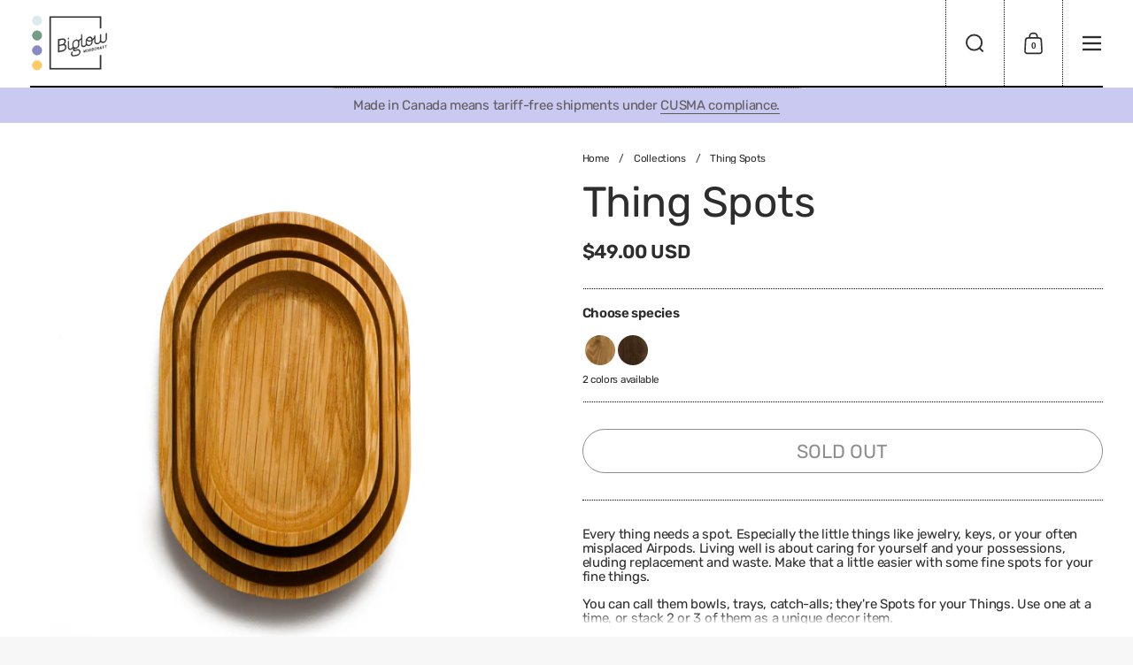

--- FILE ---
content_type: text/html; charset=utf-8
request_url: https://biglowwoodcraft.com/en-us/products/thing-spots
body_size: 51267
content:
<!doctype html><html id="html" class="no-js" lang="en" dir="ltr">
  <head>
  
    <meta charset="utf-8">
    <meta http-equiv="X-UA-Compatible" content="IE=edge,chrome=1">
    <meta name="viewport" content="width=device-width, initial-scale=1.0, height=device-height, minimum-scale=1.0"><link rel="shortcut icon" href="//biglowwoodcraft.com/cdn/shop/files/dots_3a20e1eb-c386-4e77-a6b5-ca12d006bea2.png?crop=center&height=48&v=1741810452&width=48" type="image/png" /><title>Thing Spots &ndash; Biglow Woodcraft</title><meta name="description" content="Every thing needs a spot. Especially the little things like jewelry, keys, or your often misplaced Airpods. Living well is about caring for yourself and your possessions, eluding replacement and waste. Make that a little easier with some fine spots for your fine things. You can call them bowls, trays, catch-alls; they&#39;">

<meta property="og:site_name" content="Biglow Woodcraft">
<meta property="og:url" content="https://biglowwoodcraft.com/en-us/products/thing-spots">
<meta property="og:title" content="Thing Spots">
<meta property="og:type" content="product">
<meta property="og:description" content="Every thing needs a spot. Especially the little things like jewelry, keys, or your often misplaced Airpods. Living well is about caring for yourself and your possessions, eluding replacement and waste. Make that a little easier with some fine spots for your fine things. You can call them bowls, trays, catch-alls; they&#39;"><meta property="og:image" content="http://biglowwoodcraft.com/cdn/shop/files/thing_spot_oak.png?v=1749750324">
  <meta property="og:image:secure_url" content="https://biglowwoodcraft.com/cdn/shop/files/thing_spot_oak.png?v=1749750324">
  <meta property="og:image:width" content="3128">
  <meta property="og:image:height" content="3128"><meta property="og:price:amount" content="49.00">
  <meta property="og:price:currency" content="USD"><meta name="twitter:card" content="summary_large_image">
<meta name="twitter:title" content="Thing Spots">
<meta name="twitter:description" content="Every thing needs a spot. Especially the little things like jewelry, keys, or your often misplaced Airpods. Living well is about caring for yourself and your possessions, eluding replacement and waste. Make that a little easier with some fine spots for your fine things. You can call them bowls, trays, catch-alls; they&#39;"><script type="application/ld+json">
  [
    {
      "@context": "https://schema.org",
      "@type": "WebSite",
      "name": "Biglow Woodcraft",
      "url": "https:\/\/biglowwoodcraft.com"
    },
    {
      "@context": "https://schema.org",
      "@type": "Organization",
      "name": "Biglow Woodcraft",
      "url": "https:\/\/biglowwoodcraft.com"
    }
  ]
</script>

<script type="application/ld+json">
{
  "@context": "http://schema.org",
  "@type": "BreadcrumbList",
  "itemListElement": [
    {
      "@type": "ListItem",
      "position": 1,
      "name": "Home",
      "item": "https://biglowwoodcraft.com"
    },{
        "@type": "ListItem",
        "position": 2,
        "name": "Thing Spots",
        "item": "https://biglowwoodcraft.com/en-us/products/thing-spots"
      }]
}
</script><script type="application/ld+json">{"@context":"http:\/\/schema.org\/","@id":"\/en-us\/products\/thing-spots#product","@type":"ProductGroup","brand":{"@type":"Brand","name":"Biglow Woodcraft"},"category":"Storage \u0026 Organization","description":"Every thing needs a spot. Especially the little things like jewelry, keys, or your often misplaced Airpods. Living well is about caring for yourself and your possessions, eluding replacement and waste. Make that a little easier with some fine spots for your fine things.\nYou can call them bowls, trays, catch-alls; they're Spots for your Things. Use one at a time, or stack 2 or 3 of them as a unique decor item.\nDimensions:\n1x 150mm x 95mm (5.90\" x 3.75\")\n1x 125mm x 80mm (4.92\" x 3.15\")\n1x 105mm x 65mm (4.15\" x 2.56\")\n\nRefund Policy","hasVariant":[{"@id":"\/en-us\/products\/thing-spots?variant=46351986950310#variant","@type":"Product","image":"https:\/\/biglowwoodcraft.com\/cdn\/shop\/files\/thing_spot_oak.png?v=1749750324\u0026width=1920","name":"Thing Spots - White Oak","offers":{"@id":"\/en-us\/products\/thing-spots?variant=46351986950310#offer","@type":"Offer","availability":"http:\/\/schema.org\/OutOfStock","price":"49.00","priceCurrency":"USD","url":"https:\/\/biglowwoodcraft.com\/en-us\/products\/thing-spots?variant=46351986950310"}},{"@id":"\/en-us\/products\/thing-spots?variant=46351986983078#variant","@type":"Product","image":"https:\/\/biglowwoodcraft.com\/cdn\/shop\/files\/thing_spot_walnut.png?v=1749750290\u0026width=1920","name":"Thing Spots - Walnut","offers":{"@id":"\/en-us\/products\/thing-spots?variant=46351986983078#offer","@type":"Offer","availability":"http:\/\/schema.org\/OutOfStock","price":"49.00","priceCurrency":"USD","url":"https:\/\/biglowwoodcraft.com\/en-us\/products\/thing-spots?variant=46351986983078"}}],"name":"Thing Spots","productGroupID":"6808527896742","url":"https:\/\/biglowwoodcraft.com\/en-us\/products\/thing-spots"}</script><link rel="canonical" href="https://biglowwoodcraft.com/en-us/products/thing-spots">
  
    <link rel="preconnect" href="https://cdn.shopify.com"><link rel="preconnect" href="https://fonts.shopifycdn.com" crossorigin>
<link rel="preload" href="//biglowwoodcraft.com/cdn/fonts/rubik/rubik_n4.c2fb67c90aa34ecf8da34fc1da937ee9c0c27942.woff2" as="font" type="font/woff2" crossorigin><link rel="preload" href="//biglowwoodcraft.com/cdn/fonts/rubik/rubik_n4.c2fb67c90aa34ecf8da34fc1da937ee9c0c27942.woff2" as="font" type="font/woff2" crossorigin>

<style type="text/css">
@font-face {
  font-family: Rubik;
  font-weight: 400;
  font-style: normal;
  font-display: swap;
  src: url("//biglowwoodcraft.com/cdn/fonts/rubik/rubik_n4.c2fb67c90aa34ecf8da34fc1da937ee9c0c27942.woff2") format("woff2"),
       url("//biglowwoodcraft.com/cdn/fonts/rubik/rubik_n4.d229bd4a6a25ec476a0829a74bf3657a5fd9aa36.woff") format("woff");
}
@font-face {
  font-family: Rubik;
  font-weight: 600;
  font-style: normal;
  font-display: swap;
  src: url("//biglowwoodcraft.com/cdn/fonts/rubik/rubik_n6.67aea03a872140ecba69ec8f230a6b23b75ea115.woff2") format("woff2"),
       url("//biglowwoodcraft.com/cdn/fonts/rubik/rubik_n6.68bdcdd14ff1017f6af9d9be50d3740fc083b3fd.woff") format("woff");
}
@font-face {
  font-family: Rubik;
  font-weight: 400;
  font-style: normal;
  font-display: swap;
  src: url("//biglowwoodcraft.com/cdn/fonts/rubik/rubik_n4.c2fb67c90aa34ecf8da34fc1da937ee9c0c27942.woff2") format("woff2"),
       url("//biglowwoodcraft.com/cdn/fonts/rubik/rubik_n4.d229bd4a6a25ec476a0829a74bf3657a5fd9aa36.woff") format("woff");
}
@font-face {
  font-family: Rubik;
  font-weight: 600;
  font-style: normal;
  font-display: swap;
  src: url("//biglowwoodcraft.com/cdn/fonts/rubik/rubik_n6.67aea03a872140ecba69ec8f230a6b23b75ea115.woff2") format("woff2"),
       url("//biglowwoodcraft.com/cdn/fonts/rubik/rubik_n6.68bdcdd14ff1017f6af9d9be50d3740fc083b3fd.woff") format("woff");
}
</style>
<style type="text/css">

  :root {

    /* Font variables */

    --font-stack-headings: Rubik, sans-serif;
    --font-weight-headings: 400;--font-weight-headings-bold: 600;--font-style-headings: normal;

    --font-stack-body: Rubik, sans-serif;
    --font-weight-body: 400;--font-weight-body-bold: 600;--font-style-body: normal;

    --font-weight-menu: var(--font-weight-body); 

    --base-headings-size: 64;
    --base-headings-line: 1;
    --base-headings-spacing: -0.01em;

    --base-body-size: 15;
    --base-body-line: 1.1;
    --base-body-spacing: -0.02em;

    --base-quotes-size: ;
    --base-quotes-line: ;
    --base-quotes-spacing: 0.0em;

    /* Color variables */

    --color-background-body: #f7f7f7;
    
    --color-scheme-background: #ffffff;
    --color-scheme-borders: #000000;
    --color-scheme-text: #2d2d2d;
    --color-scheme-text-foreground: #ffffff;
    --color-scheme-accent: #c9c9f2;
    --color-scheme-accent-foreground: #f7f7f7;

    --color-borders-main: rgba(45, 45, 45, 0.15);
    --color-borders-forms-primary: rgba(45, 45, 45, 0.3);
    --color-borders-forms-secondary: rgba(45, 45, 45, 0.6);

    --color-opacity-background-main: rgba(255, 255, 255, 0);
    --color-secondary-background-main: rgba(45, 45, 45, 0.08);
    --color-third-background-main: rgba(45, 45, 45, 0.04);

    --color-product-card-popup-background: #c9c9f2;
    --color-product-card-popup-background-opacity: rgba(201, 201, 242, 0.1);
    --color-product-card-popup-text: #2d2d2d;
    --color-product-card-popup-borders-forms-primary: rgba(45, 45, 45, 0.3);
    --color-product-card-popup-borders-forms-secondary: rgba(45, 45, 45, 0.6);
    --color-product-card-fit-background: rgba(0,0,0,0);

    /* Borders */

    --border-radius-buttons: 120px;
    --border-width-buttons: 1px;--border-width-grid: 1px;
    --border-radius-grid: 30px;
    --border-style-grid: dotted;

    --border-radius-widgets: var(--border-radius-grid);

    --border-width-sections: 2px;
    --border-color-sections: ;
    --border-style-sections: solid;

    --border-width-container: 0px;
    --border-color-container: ;
    --border-style-container: solid;

    --border-width-difference: 0px;
    --border-style-difference:0px;

    --border-width-drawers:1px;

    --buttons-text-transform:uppercase;

    /* Layout */
    
    --container-vertical-space-base: px;

    --page-padding-base-horizontal: 0px;
    --page-padding-base-vertical: 0px;
    --grid-padding-base: 50px;
    --image-fit-padding: 5%;

  }@media screen and (max-width: 767px) {
      :root {
        --border-radius-grid: 20px;
      }
    }.facets--horiz .facets__summary, #main select, .modal select {
    background-image: url('data:image/svg+xml;utf8,<svg fill="none" height="10" viewBox="0 0 16 10" width="16" xmlns="http://www.w3.org/2000/svg"><g fill="%232d2d2d"><path d="m15.071 2.17151-7.07102 7.07107-1.41422-1.41422 7.07104-7.071065z"/><path d="m2.34314.757385 7.07107 7.071065-1.41422 1.41422-7.071064-7.07107z"/></g></svg>');
  }.product-item__variants-card select {
      background-image: url('data:image/svg+xml;utf8,<svg fill="none" height="12" viewBox="0 0 20 12" width="20" xmlns="http://www.w3.org/2000/svg"><g fill="%232d2d2d"><path d="m19.8994 2.10074-9.89945 9.89946-1.41421-1.4142 9.89946-9.899477z"/><path d="m1.5148.686528 9.8995 9.899472-1.41435 1.4142-9.899364-9.89946z"/></g></svg>') !important;
    }.star-rating__stars {
    background-image: url('data:image/svg+xml;utf8,<svg fill="none" height="19" viewBox="0 0 20 19" width="20" xmlns="http://www.w3.org/2000/svg"><path d="m10 1.61804 1.7696 5.4463.1123.34549h.3632 5.7266l-4.6329 3.36597-.2939.2136.1123.3454 1.7696 5.4464-4.6329-3.366-.2939-.2136-.29389.2136-4.63291 3.366 1.76962-5.4464.11225-.3454-.29389-.2136-4.6329-3.36597h5.72658.36327l.11226-.34549z" stroke="%232d2d2d"/></svg>');
  }
  .star-rating__stars-active {
    background-image: url('data:image/svg+xml;utf8,<svg fill="none" height="19" viewBox="0 0 20 19" width="20" xmlns="http://www.w3.org/2000/svg"><path d="m10.0001 0 2.2451 6.90983h7.2654l-5.8778 4.27047 2.2451 6.9099-5.8778-4.2705-5.87789 4.2705 2.24514-6.9099-5.877848-4.27047h7.265428z" fill="%232d2d2d"/></svg>');
  }

  sidebar-drawer {
    --color-scheme-background: #ffffff;
    --color-scheme-borders: #000000;
    --color-scheme-text: #2d2d2d;
    --color-scheme-text-foreground: #ffffff;
    --color-scheme-accent: #c9c9f2;
    --color-scheme-accent-foreground: #f7f7f7;
    --color-borders-main: rgba(45, 45, 45, 0.15);
    --color-borders-forms-primary: rgba(45, 45, 45, 0.3);
    --color-borders-forms-secondary: rgba(45, 45, 45, 0.6);
    --color-opacity-background-main: rgba(255, 255, 255, 0);
    --color-secondary-background-main: rgba(45, 45, 45, 0.08);
    --color-third-background-main: rgba(45, 45, 45, 0.04);
  }
  sidebar-drawer select {
    background-image: url('data:image/svg+xml;utf8,<svg fill="none" height="10" viewBox="0 0 16 10" width="16" xmlns="http://www.w3.org/2000/svg"><g fill="%232d2d2d"><path d="m15.071 2.17151-7.07102 7.07107-1.41422-1.41422 7.07104-7.071065z"/><path d="m2.34314.757385 7.07107 7.071065-1.41422 1.41422-7.071064-7.07107z"/></g></svg>');
  }
  sidebar-drawer .alert {
    background-image: url('data:image/svg+xml;utf8,<svg fill="none" height="29" viewBox="0 0 29 29" width="29" xmlns="http://www.w3.org/2000/svg"><circle cx="14.5" cy="14.5" fill="%232d2d2d" r="14.5"/><path d="m16.1429 13.4293-.8134 4.2169h-1.4961l-.8334-4.2169v-5.4293h3.1429zm-.0804 5.4792v3.0915h-2.9922v-3.0915z" fill="%23ffffff"/></svg>');
  }
  
</style>

<style id="root-height">
  :root {
    --window-height: 100vh;
  }
</style>

<style id="header-border-width">
  :root {
    --border-width-header: 2px;
  }
</style><script type="text/javascript">
  window.KrownAssetLoader = {
    loadedScripts: new Set(),
    loadScript: function(url) {
      if (this.loadedScripts.has(url)) return;
      this.loadedScripts.add(url);
      const script = document.createElement('script');
      script.src = url;
      script.defer = true;
      document.head.appendChild(script);
    }
  };
</script><link href="//biglowwoodcraft.com/cdn/shop/t/14/assets/theme.css?v=56230747140969192631758818292" as="style" rel="preload"><link href="//biglowwoodcraft.com/cdn/shop/t/14/assets/section-header.css?v=167832790753868685971758818292" as="style" rel="preload"><link href="//biglowwoodcraft.com/cdn/shop/t/14/assets/component-product-item.css?v=184257512913269440091758818292" as="style" rel="preload"><link href="//biglowwoodcraft.com/cdn/shop/t/14/assets/component-product-variants.css?v=119833637528069481581758818292" as="style" rel="preload"><link href="//biglowwoodcraft.com/cdn/shop/t/14/assets/section-main-product.css?v=99980295806738563571758818292" as="style" rel="preload"><link href="//biglowwoodcraft.com/cdn/shop/t/14/assets/theme.css?v=56230747140969192631758818292" rel="stylesheet" type="text/css" media="all" />
  
    <script>window.performance && window.performance.mark && window.performance.mark('shopify.content_for_header.start');</script><meta name="facebook-domain-verification" content="jdh2x74o8clz7kihuekghagea1q15l">
<meta name="google-site-verification" content="fS9875xPj-nPMKlaz1IDPXCCItR0m1Ei555ormt_XRE">
<meta id="shopify-digital-wallet" name="shopify-digital-wallet" content="/57205981350/digital_wallets/dialog">
<meta name="shopify-checkout-api-token" content="ccbd5ebb7cc94a3219d0ea7068d5351a">
<link rel="alternate" hreflang="x-default" href="https://biglowwoodcraft.com/products/thing-spots">
<link rel="alternate" hreflang="en" href="https://biglowwoodcraft.com/products/thing-spots">
<link rel="alternate" hreflang="en-US" href="https://biglowwoodcraft.com/en-us/products/thing-spots">
<link rel="alternate" hreflang="en-MX" href="https://biglowwoodcraft.com/en-us/products/thing-spots">
<link rel="alternate" type="application/json+oembed" href="https://biglowwoodcraft.com/en-us/products/thing-spots.oembed">
<script async="async" src="/checkouts/internal/preloads.js?locale=en-US"></script>
<link rel="preconnect" href="https://shop.app" crossorigin="anonymous">
<script async="async" src="https://shop.app/checkouts/internal/preloads.js?locale=en-US&shop_id=57205981350" crossorigin="anonymous"></script>
<script id="apple-pay-shop-capabilities" type="application/json">{"shopId":57205981350,"countryCode":"CA","currencyCode":"USD","merchantCapabilities":["supports3DS"],"merchantId":"gid:\/\/shopify\/Shop\/57205981350","merchantName":"Biglow Woodcraft","requiredBillingContactFields":["postalAddress","email","phone"],"requiredShippingContactFields":["postalAddress","email","phone"],"shippingType":"shipping","supportedNetworks":["visa","masterCard","amex","discover","interac","jcb"],"total":{"type":"pending","label":"Biglow Woodcraft","amount":"1.00"},"shopifyPaymentsEnabled":true,"supportsSubscriptions":true}</script>
<script id="shopify-features" type="application/json">{"accessToken":"ccbd5ebb7cc94a3219d0ea7068d5351a","betas":["rich-media-storefront-analytics"],"domain":"biglowwoodcraft.com","predictiveSearch":true,"shopId":57205981350,"locale":"en"}</script>
<script>var Shopify = Shopify || {};
Shopify.shop = "biglow-woodcraft.myshopify.com";
Shopify.locale = "en";
Shopify.currency = {"active":"USD","rate":"0.7444878"};
Shopify.country = "US";
Shopify.theme = {"name":"Updated copy of Borders","id":146948980902,"schema_name":"Borders","schema_version":"2.1.0","theme_store_id":2491,"role":"main"};
Shopify.theme.handle = "null";
Shopify.theme.style = {"id":null,"handle":null};
Shopify.cdnHost = "biglowwoodcraft.com/cdn";
Shopify.routes = Shopify.routes || {};
Shopify.routes.root = "/en-us/";</script>
<script type="module">!function(o){(o.Shopify=o.Shopify||{}).modules=!0}(window);</script>
<script>!function(o){function n(){var o=[];function n(){o.push(Array.prototype.slice.apply(arguments))}return n.q=o,n}var t=o.Shopify=o.Shopify||{};t.loadFeatures=n(),t.autoloadFeatures=n()}(window);</script>
<script>
  window.ShopifyPay = window.ShopifyPay || {};
  window.ShopifyPay.apiHost = "shop.app\/pay";
  window.ShopifyPay.redirectState = null;
</script>
<script id="shop-js-analytics" type="application/json">{"pageType":"product"}</script>
<script defer="defer" async type="module" src="//biglowwoodcraft.com/cdn/shopifycloud/shop-js/modules/v2/client.init-shop-cart-sync_BT-GjEfc.en.esm.js"></script>
<script defer="defer" async type="module" src="//biglowwoodcraft.com/cdn/shopifycloud/shop-js/modules/v2/chunk.common_D58fp_Oc.esm.js"></script>
<script defer="defer" async type="module" src="//biglowwoodcraft.com/cdn/shopifycloud/shop-js/modules/v2/chunk.modal_xMitdFEc.esm.js"></script>
<script type="module">
  await import("//biglowwoodcraft.com/cdn/shopifycloud/shop-js/modules/v2/client.init-shop-cart-sync_BT-GjEfc.en.esm.js");
await import("//biglowwoodcraft.com/cdn/shopifycloud/shop-js/modules/v2/chunk.common_D58fp_Oc.esm.js");
await import("//biglowwoodcraft.com/cdn/shopifycloud/shop-js/modules/v2/chunk.modal_xMitdFEc.esm.js");

  window.Shopify.SignInWithShop?.initShopCartSync?.({"fedCMEnabled":true,"windoidEnabled":true});

</script>
<script>
  window.Shopify = window.Shopify || {};
  if (!window.Shopify.featureAssets) window.Shopify.featureAssets = {};
  window.Shopify.featureAssets['shop-js'] = {"shop-cart-sync":["modules/v2/client.shop-cart-sync_DZOKe7Ll.en.esm.js","modules/v2/chunk.common_D58fp_Oc.esm.js","modules/v2/chunk.modal_xMitdFEc.esm.js"],"init-fed-cm":["modules/v2/client.init-fed-cm_B6oLuCjv.en.esm.js","modules/v2/chunk.common_D58fp_Oc.esm.js","modules/v2/chunk.modal_xMitdFEc.esm.js"],"shop-cash-offers":["modules/v2/client.shop-cash-offers_D2sdYoxE.en.esm.js","modules/v2/chunk.common_D58fp_Oc.esm.js","modules/v2/chunk.modal_xMitdFEc.esm.js"],"shop-login-button":["modules/v2/client.shop-login-button_QeVjl5Y3.en.esm.js","modules/v2/chunk.common_D58fp_Oc.esm.js","modules/v2/chunk.modal_xMitdFEc.esm.js"],"pay-button":["modules/v2/client.pay-button_DXTOsIq6.en.esm.js","modules/v2/chunk.common_D58fp_Oc.esm.js","modules/v2/chunk.modal_xMitdFEc.esm.js"],"shop-button":["modules/v2/client.shop-button_DQZHx9pm.en.esm.js","modules/v2/chunk.common_D58fp_Oc.esm.js","modules/v2/chunk.modal_xMitdFEc.esm.js"],"avatar":["modules/v2/client.avatar_BTnouDA3.en.esm.js"],"init-windoid":["modules/v2/client.init-windoid_CR1B-cfM.en.esm.js","modules/v2/chunk.common_D58fp_Oc.esm.js","modules/v2/chunk.modal_xMitdFEc.esm.js"],"init-shop-for-new-customer-accounts":["modules/v2/client.init-shop-for-new-customer-accounts_C_vY_xzh.en.esm.js","modules/v2/client.shop-login-button_QeVjl5Y3.en.esm.js","modules/v2/chunk.common_D58fp_Oc.esm.js","modules/v2/chunk.modal_xMitdFEc.esm.js"],"init-shop-email-lookup-coordinator":["modules/v2/client.init-shop-email-lookup-coordinator_BI7n9ZSv.en.esm.js","modules/v2/chunk.common_D58fp_Oc.esm.js","modules/v2/chunk.modal_xMitdFEc.esm.js"],"init-shop-cart-sync":["modules/v2/client.init-shop-cart-sync_BT-GjEfc.en.esm.js","modules/v2/chunk.common_D58fp_Oc.esm.js","modules/v2/chunk.modal_xMitdFEc.esm.js"],"shop-toast-manager":["modules/v2/client.shop-toast-manager_DiYdP3xc.en.esm.js","modules/v2/chunk.common_D58fp_Oc.esm.js","modules/v2/chunk.modal_xMitdFEc.esm.js"],"init-customer-accounts":["modules/v2/client.init-customer-accounts_D9ZNqS-Q.en.esm.js","modules/v2/client.shop-login-button_QeVjl5Y3.en.esm.js","modules/v2/chunk.common_D58fp_Oc.esm.js","modules/v2/chunk.modal_xMitdFEc.esm.js"],"init-customer-accounts-sign-up":["modules/v2/client.init-customer-accounts-sign-up_iGw4briv.en.esm.js","modules/v2/client.shop-login-button_QeVjl5Y3.en.esm.js","modules/v2/chunk.common_D58fp_Oc.esm.js","modules/v2/chunk.modal_xMitdFEc.esm.js"],"shop-follow-button":["modules/v2/client.shop-follow-button_CqMgW2wH.en.esm.js","modules/v2/chunk.common_D58fp_Oc.esm.js","modules/v2/chunk.modal_xMitdFEc.esm.js"],"checkout-modal":["modules/v2/client.checkout-modal_xHeaAweL.en.esm.js","modules/v2/chunk.common_D58fp_Oc.esm.js","modules/v2/chunk.modal_xMitdFEc.esm.js"],"shop-login":["modules/v2/client.shop-login_D91U-Q7h.en.esm.js","modules/v2/chunk.common_D58fp_Oc.esm.js","modules/v2/chunk.modal_xMitdFEc.esm.js"],"lead-capture":["modules/v2/client.lead-capture_BJmE1dJe.en.esm.js","modules/v2/chunk.common_D58fp_Oc.esm.js","modules/v2/chunk.modal_xMitdFEc.esm.js"],"payment-terms":["modules/v2/client.payment-terms_Ci9AEqFq.en.esm.js","modules/v2/chunk.common_D58fp_Oc.esm.js","modules/v2/chunk.modal_xMitdFEc.esm.js"]};
</script>
<script>(function() {
  var isLoaded = false;
  function asyncLoad() {
    if (isLoaded) return;
    isLoaded = true;
    var urls = ["https:\/\/image-optimizer.salessquad.co.uk\/scripts\/tiny_img_not_found_notifier_c3358643410918ecf66dd509326be81e.js?shop=biglow-woodcraft.myshopify.com","https:\/\/tools.luckyorange.com\/core\/lo.js?site-id=2c4b7752\u0026shop=biglow-woodcraft.myshopify.com","https:\/\/cdn-bundler.nice-team.net\/app\/js\/bundler.js?shop=biglow-woodcraft.myshopify.com"];
    for (var i = 0; i < urls.length; i++) {
      var s = document.createElement('script');
      s.type = 'text/javascript';
      s.async = true;
      s.src = urls[i];
      var x = document.getElementsByTagName('script')[0];
      x.parentNode.insertBefore(s, x);
    }
  };
  if(window.attachEvent) {
    window.attachEvent('onload', asyncLoad);
  } else {
    window.addEventListener('load', asyncLoad, false);
  }
})();</script>
<script id="__st">var __st={"a":57205981350,"offset":-21600,"reqid":"abb4fe80-c25a-417f-aabc-4fa914ddc61f-1769366930","pageurl":"biglowwoodcraft.com\/en-us\/products\/thing-spots","u":"7515d6d4251f","p":"product","rtyp":"product","rid":6808527896742};</script>
<script>window.ShopifyPaypalV4VisibilityTracking = true;</script>
<script id="captcha-bootstrap">!function(){'use strict';const t='contact',e='account',n='new_comment',o=[[t,t],['blogs',n],['comments',n],[t,'customer']],c=[[e,'customer_login'],[e,'guest_login'],[e,'recover_customer_password'],[e,'create_customer']],r=t=>t.map((([t,e])=>`form[action*='/${t}']:not([data-nocaptcha='true']) input[name='form_type'][value='${e}']`)).join(','),a=t=>()=>t?[...document.querySelectorAll(t)].map((t=>t.form)):[];function s(){const t=[...o],e=r(t);return a(e)}const i='password',u='form_key',d=['recaptcha-v3-token','g-recaptcha-response','h-captcha-response',i],f=()=>{try{return window.sessionStorage}catch{return}},m='__shopify_v',_=t=>t.elements[u];function p(t,e,n=!1){try{const o=window.sessionStorage,c=JSON.parse(o.getItem(e)),{data:r}=function(t){const{data:e,action:n}=t;return t[m]||n?{data:e,action:n}:{data:t,action:n}}(c);for(const[e,n]of Object.entries(r))t.elements[e]&&(t.elements[e].value=n);n&&o.removeItem(e)}catch(o){console.error('form repopulation failed',{error:o})}}const l='form_type',E='cptcha';function T(t){t.dataset[E]=!0}const w=window,h=w.document,L='Shopify',v='ce_forms',y='captcha';let A=!1;((t,e)=>{const n=(g='f06e6c50-85a8-45c8-87d0-21a2b65856fe',I='https://cdn.shopify.com/shopifycloud/storefront-forms-hcaptcha/ce_storefront_forms_captcha_hcaptcha.v1.5.2.iife.js',D={infoText:'Protected by hCaptcha',privacyText:'Privacy',termsText:'Terms'},(t,e,n)=>{const o=w[L][v],c=o.bindForm;if(c)return c(t,g,e,D).then(n);var r;o.q.push([[t,g,e,D],n]),r=I,A||(h.body.append(Object.assign(h.createElement('script'),{id:'captcha-provider',async:!0,src:r})),A=!0)});var g,I,D;w[L]=w[L]||{},w[L][v]=w[L][v]||{},w[L][v].q=[],w[L][y]=w[L][y]||{},w[L][y].protect=function(t,e){n(t,void 0,e),T(t)},Object.freeze(w[L][y]),function(t,e,n,w,h,L){const[v,y,A,g]=function(t,e,n){const i=e?o:[],u=t?c:[],d=[...i,...u],f=r(d),m=r(i),_=r(d.filter((([t,e])=>n.includes(e))));return[a(f),a(m),a(_),s()]}(w,h,L),I=t=>{const e=t.target;return e instanceof HTMLFormElement?e:e&&e.form},D=t=>v().includes(t);t.addEventListener('submit',(t=>{const e=I(t);if(!e)return;const n=D(e)&&!e.dataset.hcaptchaBound&&!e.dataset.recaptchaBound,o=_(e),c=g().includes(e)&&(!o||!o.value);(n||c)&&t.preventDefault(),c&&!n&&(function(t){try{if(!f())return;!function(t){const e=f();if(!e)return;const n=_(t);if(!n)return;const o=n.value;o&&e.removeItem(o)}(t);const e=Array.from(Array(32),(()=>Math.random().toString(36)[2])).join('');!function(t,e){_(t)||t.append(Object.assign(document.createElement('input'),{type:'hidden',name:u})),t.elements[u].value=e}(t,e),function(t,e){const n=f();if(!n)return;const o=[...t.querySelectorAll(`input[type='${i}']`)].map((({name:t})=>t)),c=[...d,...o],r={};for(const[a,s]of new FormData(t).entries())c.includes(a)||(r[a]=s);n.setItem(e,JSON.stringify({[m]:1,action:t.action,data:r}))}(t,e)}catch(e){console.error('failed to persist form',e)}}(e),e.submit())}));const S=(t,e)=>{t&&!t.dataset[E]&&(n(t,e.some((e=>e===t))),T(t))};for(const o of['focusin','change'])t.addEventListener(o,(t=>{const e=I(t);D(e)&&S(e,y())}));const B=e.get('form_key'),M=e.get(l),P=B&&M;t.addEventListener('DOMContentLoaded',(()=>{const t=y();if(P)for(const e of t)e.elements[l].value===M&&p(e,B);[...new Set([...A(),...v().filter((t=>'true'===t.dataset.shopifyCaptcha))])].forEach((e=>S(e,t)))}))}(h,new URLSearchParams(w.location.search),n,t,e,['guest_login'])})(!0,!0)}();</script>
<script integrity="sha256-4kQ18oKyAcykRKYeNunJcIwy7WH5gtpwJnB7kiuLZ1E=" data-source-attribution="shopify.loadfeatures" defer="defer" src="//biglowwoodcraft.com/cdn/shopifycloud/storefront/assets/storefront/load_feature-a0a9edcb.js" crossorigin="anonymous"></script>
<script crossorigin="anonymous" defer="defer" src="//biglowwoodcraft.com/cdn/shopifycloud/storefront/assets/shopify_pay/storefront-65b4c6d7.js?v=20250812"></script>
<script data-source-attribution="shopify.dynamic_checkout.dynamic.init">var Shopify=Shopify||{};Shopify.PaymentButton=Shopify.PaymentButton||{isStorefrontPortableWallets:!0,init:function(){window.Shopify.PaymentButton.init=function(){};var t=document.createElement("script");t.src="https://biglowwoodcraft.com/cdn/shopifycloud/portable-wallets/latest/portable-wallets.en.js",t.type="module",document.head.appendChild(t)}};
</script>
<script data-source-attribution="shopify.dynamic_checkout.buyer_consent">
  function portableWalletsHideBuyerConsent(e){var t=document.getElementById("shopify-buyer-consent"),n=document.getElementById("shopify-subscription-policy-button");t&&n&&(t.classList.add("hidden"),t.setAttribute("aria-hidden","true"),n.removeEventListener("click",e))}function portableWalletsShowBuyerConsent(e){var t=document.getElementById("shopify-buyer-consent"),n=document.getElementById("shopify-subscription-policy-button");t&&n&&(t.classList.remove("hidden"),t.removeAttribute("aria-hidden"),n.addEventListener("click",e))}window.Shopify?.PaymentButton&&(window.Shopify.PaymentButton.hideBuyerConsent=portableWalletsHideBuyerConsent,window.Shopify.PaymentButton.showBuyerConsent=portableWalletsShowBuyerConsent);
</script>
<script>
  function portableWalletsCleanup(e){e&&e.src&&console.error("Failed to load portable wallets script "+e.src);var t=document.querySelectorAll("shopify-accelerated-checkout .shopify-payment-button__skeleton, shopify-accelerated-checkout-cart .wallet-cart-button__skeleton"),e=document.getElementById("shopify-buyer-consent");for(let e=0;e<t.length;e++)t[e].remove();e&&e.remove()}function portableWalletsNotLoadedAsModule(e){e instanceof ErrorEvent&&"string"==typeof e.message&&e.message.includes("import.meta")&&"string"==typeof e.filename&&e.filename.includes("portable-wallets")&&(window.removeEventListener("error",portableWalletsNotLoadedAsModule),window.Shopify.PaymentButton.failedToLoad=e,"loading"===document.readyState?document.addEventListener("DOMContentLoaded",window.Shopify.PaymentButton.init):window.Shopify.PaymentButton.init())}window.addEventListener("error",portableWalletsNotLoadedAsModule);
</script>

<script type="module" src="https://biglowwoodcraft.com/cdn/shopifycloud/portable-wallets/latest/portable-wallets.en.js" onError="portableWalletsCleanup(this)" crossorigin="anonymous"></script>
<script nomodule>
  document.addEventListener("DOMContentLoaded", portableWalletsCleanup);
</script>

<link id="shopify-accelerated-checkout-styles" rel="stylesheet" media="screen" href="https://biglowwoodcraft.com/cdn/shopifycloud/portable-wallets/latest/accelerated-checkout-backwards-compat.css" crossorigin="anonymous">
<style id="shopify-accelerated-checkout-cart">
        #shopify-buyer-consent {
  margin-top: 1em;
  display: inline-block;
  width: 100%;
}

#shopify-buyer-consent.hidden {
  display: none;
}

#shopify-subscription-policy-button {
  background: none;
  border: none;
  padding: 0;
  text-decoration: underline;
  font-size: inherit;
  cursor: pointer;
}

#shopify-subscription-policy-button::before {
  box-shadow: none;
}

      </style>

<script>window.performance && window.performance.mark && window.performance.mark('shopify.content_for_header.end');</script>
  
    <script>
      /* js helpers */
      const debounce = (fn, wait) => {
        let t;
        return (...args) => {
          clearTimeout(t);
          t = setTimeout(() => fn.apply(this, args), wait);
        };
      }
      window.KEYCODES = {
        TAB: 9,
        ESC: 27,
        DOWN: 40,
        RIGHT: 39,
        UP: 38,
        LEFT: 37,
        RETURN: 13
      };
      const rbi = [];
      const ribSetSize = (img) => {
        if ( img.offsetWidth / img.dataset.ratio < img.offsetHeight ) {
          img.setAttribute('sizes', `${Math.ceil(img.offsetHeight * img.dataset.ratio)}px`);
        } else {
          img.setAttribute('sizes', `${Math.ceil(img.offsetWidth)}px`);
        }
      }
      window.addEventListener('resize', debounce(()=>{
        for ( let img of rbi ) {
          ribSetSize(img);
        }
      }, 250));
    </script><noscript>
      <link rel="stylesheet" href="//biglowwoodcraft.com/cdn/shop/t/14/assets/theme-noscript.css?v=19858194807774455161758818292">
    </noscript>
  
  <!-- BEGIN app block: shopify://apps/judge-me-reviews/blocks/judgeme_core/61ccd3b1-a9f2-4160-9fe9-4fec8413e5d8 --><!-- Start of Judge.me Core -->






<link rel="dns-prefetch" href="https://cdnwidget.judge.me">
<link rel="dns-prefetch" href="https://cdn.judge.me">
<link rel="dns-prefetch" href="https://cdn1.judge.me">
<link rel="dns-prefetch" href="https://api.judge.me">

<script data-cfasync='false' class='jdgm-settings-script'>window.jdgmSettings={"pagination":5,"disable_web_reviews":false,"badge_no_review_text":"No reviews","badge_n_reviews_text":"{{ n }} review/reviews","badge_star_color":"#779D88","hide_badge_preview_if_no_reviews":true,"badge_hide_text":false,"enforce_center_preview_badge":false,"widget_title":"Customer Reviews","widget_open_form_text":"write one","widget_close_form_text":"cancel","widget_refresh_page_text":"refresh","widget_summary_text":"Based on {{ number_of_reviews }} review/reviews","widget_no_review_text":"Be the first to write a review","widget_name_field_text":"Display name","widget_verified_name_field_text":"Verified Name (public)","widget_name_placeholder_text":"Display name","widget_required_field_error_text":"This field is required.","widget_email_field_text":"Email address","widget_verified_email_field_text":"Verified Email (private, can not be edited)","widget_email_placeholder_text":"Your email address","widget_email_field_error_text":"Please enter a valid email address.","widget_rating_field_text":"Rating","widget_review_title_field_text":"Review Title","widget_review_title_placeholder_text":"Give your review a title","widget_review_body_field_text":"Review content","widget_review_body_placeholder_text":"Start writing here...","widget_pictures_field_text":"Picture/Video (optional)","widget_submit_review_text":"Submit Review","widget_submit_verified_review_text":"Submit Verified Review","widget_submit_success_msg_with_auto_publish":"Thank you! Please refresh the page in a few moments to see your review. You can remove or edit your review by logging into \u003ca href='https://judge.me/login' target='_blank' rel='nofollow noopener'\u003eJudge.me\u003c/a\u003e","widget_submit_success_msg_no_auto_publish":"Thank you! Your review will be published as soon as it is approved by the shop admin. You can remove or edit your review by logging into \u003ca href='https://judge.me/login' target='_blank' rel='nofollow noopener'\u003eJudge.me\u003c/a\u003e","widget_show_default_reviews_out_of_total_text":"Showing {{ n_reviews_shown }} out of {{ n_reviews }} reviews.","widget_show_all_link_text":"Show all","widget_show_less_link_text":"Show less","widget_author_said_text":"{{ reviewer_name }} said:","widget_days_text":"{{ n }} days ago","widget_weeks_text":"{{ n }} week/weeks ago","widget_months_text":"{{ n }} month/months ago","widget_years_text":"{{ n }} year/years ago","widget_yesterday_text":"Yesterday","widget_today_text":"Today","widget_replied_text":"\u003e\u003e {{ shop_name }} replied:","widget_read_more_text":"Read more","widget_reviewer_name_as_initial":"last_initial","widget_rating_filter_color":"#FFDEA3","widget_rating_filter_see_all_text":"See all reviews","widget_sorting_most_recent_text":"Most Recent","widget_sorting_highest_rating_text":"Highest Rating","widget_sorting_lowest_rating_text":"Lowest Rating","widget_sorting_with_pictures_text":"Only Pictures","widget_sorting_most_helpful_text":"Most Helpful","widget_open_question_form_text":"Ask a question","widget_reviews_subtab_text":"Reviews","widget_questions_subtab_text":"Questions","widget_question_label_text":"Question","widget_answer_label_text":"Answer","widget_question_placeholder_text":"Write your question here","widget_submit_question_text":"Submit Question","widget_question_submit_success_text":"Thank you for your question! We will notify you once it gets answered.","widget_star_color":"#779D88","verified_badge_text":"Verified","verified_badge_bg_color":"#C9C9F2","verified_badge_text_color":"#000000","verified_badge_placement":"left-of-reviewer-name","widget_review_max_height":2,"widget_hide_border":true,"widget_social_share":false,"widget_thumb":true,"widget_review_location_show":false,"widget_location_format":"country_iso_code","all_reviews_include_out_of_store_products":true,"all_reviews_out_of_store_text":"(out of store)","all_reviews_pagination":100,"all_reviews_product_name_prefix_text":"about","enable_review_pictures":true,"enable_question_anwser":false,"widget_theme":"","review_date_format":"mm/dd/yyyy","default_sort_method":"highest-rating","widget_product_reviews_subtab_text":"Product Reviews","widget_shop_reviews_subtab_text":"Shop Reviews","widget_other_products_reviews_text":"Reviews for other products","widget_store_reviews_subtab_text":"Store reviews","widget_no_store_reviews_text":"This store hasn't received any reviews yet","widget_web_restriction_product_reviews_text":"This product hasn't received any reviews yet","widget_no_items_text":"No items found","widget_show_more_text":"Show more","widget_write_a_store_review_text":"Write a Store Review","widget_other_languages_heading":"Reviews in Other Languages","widget_translate_review_text":"Translate review to {{ language }}","widget_translating_review_text":"Translating...","widget_show_original_translation_text":"Show original ({{ language }})","widget_translate_review_failed_text":"Review couldn't be translated.","widget_translate_review_retry_text":"Retry","widget_translate_review_try_again_later_text":"Try again later","show_product_url_for_grouped_product":false,"widget_sorting_pictures_first_text":"Pictures First","show_pictures_on_all_rev_page_mobile":false,"show_pictures_on_all_rev_page_desktop":false,"floating_tab_hide_mobile_install_preference":false,"floating_tab_button_name":"★ Reviews","floating_tab_title":"Let customers speak for us","floating_tab_button_color":"","floating_tab_button_background_color":"","floating_tab_url":"","floating_tab_url_enabled":false,"floating_tab_tab_style":"text","all_reviews_text_badge_text":"Customers rate us {{ shop.metafields.judgeme.all_reviews_rating | round: 1 }}/5 based on {{ shop.metafields.judgeme.all_reviews_count }} reviews.","all_reviews_text_badge_text_branded_style":"{{ shop.metafields.judgeme.all_reviews_rating | round: 1 }} out of 5 stars based on {{ shop.metafields.judgeme.all_reviews_count }} reviews","is_all_reviews_text_badge_a_link":false,"show_stars_for_all_reviews_text_badge":false,"all_reviews_text_badge_url":"","all_reviews_text_style":"text","all_reviews_text_color_style":"judgeme_brand_color","all_reviews_text_color":"#108474","all_reviews_text_show_jm_brand":true,"featured_carousel_show_header":true,"featured_carousel_title":"they said it:","testimonials_carousel_title":"Customers are saying","videos_carousel_title":"Real customer stories","cards_carousel_title":"Customers are saying","featured_carousel_count_text":"from {{ n }} reviews","featured_carousel_add_link_to_all_reviews_page":false,"featured_carousel_url":"","featured_carousel_show_images":true,"featured_carousel_autoslide_interval":5,"featured_carousel_arrows_on_the_sides":true,"featured_carousel_height":280,"featured_carousel_width":90,"featured_carousel_image_size":0,"featured_carousel_image_height":250,"featured_carousel_arrow_color":"#C9C9F2","verified_count_badge_style":"vintage","verified_count_badge_orientation":"horizontal","verified_count_badge_color_style":"judgeme_brand_color","verified_count_badge_color":"#108474","is_verified_count_badge_a_link":false,"verified_count_badge_url":"","verified_count_badge_show_jm_brand":true,"widget_rating_preset_default":5,"widget_first_sub_tab":"product-reviews","widget_show_histogram":true,"widget_histogram_use_custom_color":true,"widget_pagination_use_custom_color":true,"widget_star_use_custom_color":true,"widget_verified_badge_use_custom_color":true,"widget_write_review_use_custom_color":false,"picture_reminder_submit_button":"Upload Pictures","enable_review_videos":false,"mute_video_by_default":false,"widget_sorting_videos_first_text":"Videos First","widget_review_pending_text":"Pending","featured_carousel_items_for_large_screen":3,"social_share_options_order":"Facebook,Twitter","remove_microdata_snippet":true,"disable_json_ld":false,"enable_json_ld_products":false,"preview_badge_show_question_text":false,"preview_badge_no_question_text":"No questions","preview_badge_n_question_text":"{{ number_of_questions }} question/questions","qa_badge_show_icon":false,"qa_badge_position":"same-row","remove_judgeme_branding":false,"widget_add_search_bar":true,"widget_search_bar_placeholder":"Search","widget_sorting_verified_only_text":"Verified only","featured_carousel_theme":"default","featured_carousel_show_rating":true,"featured_carousel_show_title":true,"featured_carousel_show_body":true,"featured_carousel_show_date":false,"featured_carousel_show_reviewer":true,"featured_carousel_show_product":false,"featured_carousel_header_background_color":"#108474","featured_carousel_header_text_color":"#ffffff","featured_carousel_name_product_separator":"reviewed","featured_carousel_full_star_background":"#108474","featured_carousel_empty_star_background":"#dadada","featured_carousel_vertical_theme_background":"#f9fafb","featured_carousel_verified_badge_enable":false,"featured_carousel_verified_badge_color":"#108474","featured_carousel_border_style":"round","featured_carousel_review_line_length_limit":3,"featured_carousel_more_reviews_button_text":"Read more reviews","featured_carousel_view_product_button_text":"View product","all_reviews_page_load_reviews_on":"scroll","all_reviews_page_load_more_text":"Load More Reviews","disable_fb_tab_reviews":false,"enable_ajax_cdn_cache":false,"widget_public_name_text":"displayed publicly like","default_reviewer_name":"John Smith","default_reviewer_name_has_non_latin":true,"widget_reviewer_anonymous":"Anonymous","medals_widget_title":"Judge.me Review Medals","medals_widget_background_color":"#f9fafb","medals_widget_position":"footer_all_pages","medals_widget_border_color":"#f9fafb","medals_widget_verified_text_position":"left","medals_widget_use_monochromatic_version":false,"medals_widget_elements_color":"#108474","show_reviewer_avatar":true,"widget_invalid_yt_video_url_error_text":"Not a YouTube video URL","widget_max_length_field_error_text":"Please enter no more than {0} characters.","widget_show_country_flag":false,"widget_show_collected_via_shop_app":true,"widget_verified_by_shop_badge_style":"light","widget_verified_by_shop_text":"Verified by Shop","widget_show_photo_gallery":false,"widget_load_with_code_splitting":true,"widget_ugc_install_preference":false,"widget_ugc_title":"Made by us, Shared by you","widget_ugc_subtitle":"Tag us to see your picture featured in our page","widget_ugc_arrows_color":"#ffffff","widget_ugc_primary_button_text":"Buy Now","widget_ugc_primary_button_background_color":"#108474","widget_ugc_primary_button_text_color":"#ffffff","widget_ugc_primary_button_border_width":"0","widget_ugc_primary_button_border_style":"none","widget_ugc_primary_button_border_color":"#108474","widget_ugc_primary_button_border_radius":"25","widget_ugc_secondary_button_text":"Load More","widget_ugc_secondary_button_background_color":"#ffffff","widget_ugc_secondary_button_text_color":"#108474","widget_ugc_secondary_button_border_width":"2","widget_ugc_secondary_button_border_style":"solid","widget_ugc_secondary_button_border_color":"#108474","widget_ugc_secondary_button_border_radius":"25","widget_ugc_reviews_button_text":"View Reviews","widget_ugc_reviews_button_background_color":"#ffffff","widget_ugc_reviews_button_text_color":"#108474","widget_ugc_reviews_button_border_width":"2","widget_ugc_reviews_button_border_style":"solid","widget_ugc_reviews_button_border_color":"#108474","widget_ugc_reviews_button_border_radius":"25","widget_ugc_reviews_button_link_to":"judgeme-reviews-page","widget_ugc_show_post_date":true,"widget_ugc_max_width":"800","widget_rating_metafield_value_type":true,"widget_primary_color":"#434343","widget_enable_secondary_color":false,"widget_secondary_color":"#edf5f5","widget_summary_average_rating_text":"{{ average_rating }} out of 5","widget_media_grid_title":"customer photos \u0026 videos","widget_media_grid_see_more_text":"see more","widget_round_style":true,"widget_show_product_medals":false,"widget_verified_by_judgeme_text":"Verified by Judge.me","widget_show_store_medals":true,"widget_verified_by_judgeme_text_in_store_medals":"Verified by Judge.me","widget_media_field_exceed_quantity_message":"Sorry, we can only accept {{ max_media }} for one review.","widget_media_field_exceed_limit_message":"{{ file_name }} is too large, please select a {{ media_type }} less than {{ size_limit }}MB.","widget_review_submitted_text":"Review Submitted!","widget_question_submitted_text":"Question Submitted!","widget_close_form_text_question":"Cancel","widget_write_your_answer_here_text":"Write your answer here","widget_enabled_branded_link":true,"widget_show_collected_by_judgeme":true,"widget_reviewer_name_color":"#000000","widget_write_review_text_color":"","widget_write_review_bg_color":"#779D88","widget_collected_by_judgeme_text":"collected by Judge.me","widget_pagination_type":"load_more","widget_load_more_text":"Load More","widget_load_more_color":"#779D88","widget_full_review_text":"Full Review","widget_read_more_reviews_text":"Read More Reviews","widget_read_questions_text":"Read Questions","widget_questions_and_answers_text":"Questions \u0026 Answers","widget_verified_by_text":"Verified by","widget_verified_text":"Verified","widget_number_of_reviews_text":"{{ number_of_reviews }} reviews","widget_back_button_text":"Back","widget_next_button_text":"Next","widget_custom_forms_filter_button":"Filters","custom_forms_style":"vertical","widget_show_review_information":false,"how_reviews_are_collected":"How reviews are collected?","widget_show_review_keywords":false,"widget_gdpr_statement":"How we use your data: We'll only contact you about the review you left, and only if necessary. By submitting your review, you agree to Judge.me's \u003ca href='https://judge.me/terms' target='_blank' rel='nofollow noopener'\u003eterms\u003c/a\u003e, \u003ca href='https://judge.me/privacy' target='_blank' rel='nofollow noopener'\u003eprivacy\u003c/a\u003e and \u003ca href='https://judge.me/content-policy' target='_blank' rel='nofollow noopener'\u003econtent\u003c/a\u003e policies.","widget_multilingual_sorting_enabled":false,"widget_translate_review_content_enabled":false,"widget_translate_review_content_method":"manual","popup_widget_review_selection":"automatically_with_pictures","popup_widget_round_border_style":true,"popup_widget_show_title":true,"popup_widget_show_body":true,"popup_widget_show_reviewer":false,"popup_widget_show_product":true,"popup_widget_show_pictures":true,"popup_widget_use_review_picture":true,"popup_widget_show_on_home_page":true,"popup_widget_show_on_product_page":true,"popup_widget_show_on_collection_page":true,"popup_widget_show_on_cart_page":true,"popup_widget_position":"bottom_left","popup_widget_first_review_delay":5,"popup_widget_duration":5,"popup_widget_interval":5,"popup_widget_review_count":5,"popup_widget_hide_on_mobile":true,"review_snippet_widget_round_border_style":true,"review_snippet_widget_card_color":"#FFFFFF","review_snippet_widget_slider_arrows_background_color":"#FFFFFF","review_snippet_widget_slider_arrows_color":"#000000","review_snippet_widget_star_color":"#108474","show_product_variant":false,"all_reviews_product_variant_label_text":"Variant: ","widget_show_verified_branding":false,"widget_ai_summary_title":"Customers say","widget_ai_summary_disclaimer":"AI-powered review summary based on recent customer reviews","widget_show_ai_summary":false,"widget_show_ai_summary_bg":false,"widget_show_review_title_input":true,"redirect_reviewers_invited_via_email":"review_widget","request_store_review_after_product_review":false,"request_review_other_products_in_order":false,"review_form_color_scheme":"default","review_form_corner_style":"square","review_form_star_color":{},"review_form_text_color":"#333333","review_form_background_color":"#ffffff","review_form_field_background_color":"#fafafa","review_form_button_color":{},"review_form_button_text_color":"#ffffff","review_form_modal_overlay_color":"#000000","review_content_screen_title_text":"How would you rate this product?","review_content_introduction_text":"We would love it if you would share a bit about your experience.","store_review_form_title_text":"How would you rate this store?","store_review_form_introduction_text":"We would love it if you would share a bit about your experience.","show_review_guidance_text":true,"one_star_review_guidance_text":"Poor","five_star_review_guidance_text":"Great","customer_information_screen_title_text":"About you","customer_information_introduction_text":"Please tell us more about you.","custom_questions_screen_title_text":"Your experience in more detail","custom_questions_introduction_text":"Here are a few questions to help us understand more about your experience.","review_submitted_screen_title_text":"Thanks for your review!","review_submitted_screen_thank_you_text":"We are processing it and it will appear on the store soon.","review_submitted_screen_email_verification_text":"Please confirm your email by clicking the link we just sent you. This helps us keep reviews authentic.","review_submitted_request_store_review_text":"Would you like to share your experience of shopping with us?","review_submitted_review_other_products_text":"Would you like to review these products?","store_review_screen_title_text":"Would you like to share your experience of shopping with us?","store_review_introduction_text":"We value your feedback and use it to improve. Please share any thoughts or suggestions you have.","reviewer_media_screen_title_picture_text":"Share a picture","reviewer_media_introduction_picture_text":"Upload a photo to support your review.","reviewer_media_screen_title_video_text":"Share a video","reviewer_media_introduction_video_text":"Upload a video to support your review.","reviewer_media_screen_title_picture_or_video_text":"Share a picture or video","reviewer_media_introduction_picture_or_video_text":"Upload a photo or video to support your review.","reviewer_media_youtube_url_text":"Paste your Youtube URL here","advanced_settings_next_step_button_text":"Next","advanced_settings_close_review_button_text":"Close","modal_write_review_flow":false,"write_review_flow_required_text":"Required","write_review_flow_privacy_message_text":"We respect your privacy.","write_review_flow_anonymous_text":"Post review as anonymous","write_review_flow_visibility_text":"This won't be visible to other customers.","write_review_flow_multiple_selection_help_text":"Select as many as you like","write_review_flow_single_selection_help_text":"Select one option","write_review_flow_required_field_error_text":"This field is required","write_review_flow_invalid_email_error_text":"Please enter a valid email address","write_review_flow_max_length_error_text":"Max. {{ max_length }} characters.","write_review_flow_media_upload_text":"\u003cb\u003eClick to upload\u003c/b\u003e or drag and drop","write_review_flow_gdpr_statement":"We'll only contact you about your review if necessary. By submitting your review, you agree to our \u003ca href='https://judge.me/terms' target='_blank' rel='nofollow noopener'\u003eterms and conditions\u003c/a\u003e and \u003ca href='https://judge.me/privacy' target='_blank' rel='nofollow noopener'\u003eprivacy policy\u003c/a\u003e.","rating_only_reviews_enabled":false,"show_negative_reviews_help_screen":false,"new_review_flow_help_screen_rating_threshold":3,"negative_review_resolution_screen_title_text":"Tell us more","negative_review_resolution_text":"Your experience matters to us. If there were issues with your purchase, we're here to help. Feel free to reach out to us, we'd love the opportunity to make things right.","negative_review_resolution_button_text":"Contact us","negative_review_resolution_proceed_with_review_text":"Leave a review","negative_review_resolution_subject":"Issue with purchase from {{ shop_name }}.{{ order_name }}","preview_badge_collection_page_install_status":false,"widget_review_custom_css":"","preview_badge_custom_css":"","preview_badge_stars_count":"5-stars","featured_carousel_custom_css":"","floating_tab_custom_css":"","all_reviews_widget_custom_css":"","medals_widget_custom_css":"","verified_badge_custom_css":"","all_reviews_text_custom_css":"","transparency_badges_collected_via_store_invite":false,"transparency_badges_from_another_provider":false,"transparency_badges_collected_from_store_visitor":false,"transparency_badges_collected_by_verified_review_provider":false,"transparency_badges_earned_reward":false,"transparency_badges_collected_via_store_invite_text":"Review collected via store invitation","transparency_badges_from_another_provider_text":"Review collected from another provider","transparency_badges_collected_from_store_visitor_text":"Review collected from a store visitor","transparency_badges_written_in_google_text":"Review written in Google","transparency_badges_written_in_etsy_text":"Review written in Etsy","transparency_badges_written_in_shop_app_text":"Review written in Shop App","transparency_badges_earned_reward_text":"Review earned a reward for future purchase","product_review_widget_per_page":2,"widget_store_review_label_text":"Review about the store","checkout_comment_extension_title_on_product_page":"Customer Comments","checkout_comment_extension_num_latest_comment_show":5,"checkout_comment_extension_format":"name_and_timestamp","checkout_comment_customer_name":"last_initial","checkout_comment_comment_notification":true,"preview_badge_collection_page_install_preference":true,"preview_badge_home_page_install_preference":false,"preview_badge_product_page_install_preference":true,"review_widget_install_preference":"","review_carousel_install_preference":false,"floating_reviews_tab_install_preference":"none","verified_reviews_count_badge_install_preference":false,"all_reviews_text_install_preference":false,"review_widget_best_location":true,"judgeme_medals_install_preference":false,"review_widget_revamp_enabled":false,"review_widget_qna_enabled":false,"review_widget_header_theme":"minimal","review_widget_widget_title_enabled":true,"review_widget_header_text_size":"medium","review_widget_header_text_weight":"regular","review_widget_average_rating_style":"compact","review_widget_bar_chart_enabled":true,"review_widget_bar_chart_type":"numbers","review_widget_bar_chart_style":"standard","review_widget_expanded_media_gallery_enabled":false,"review_widget_reviews_section_theme":"standard","review_widget_image_style":"thumbnails","review_widget_review_image_ratio":"square","review_widget_stars_size":"medium","review_widget_verified_badge":"standard_text","review_widget_review_title_text_size":"medium","review_widget_review_text_size":"medium","review_widget_review_text_length":"medium","review_widget_number_of_columns_desktop":3,"review_widget_carousel_transition_speed":5,"review_widget_custom_questions_answers_display":"always","review_widget_button_text_color":"#FFFFFF","review_widget_text_color":"#000000","review_widget_lighter_text_color":"#7B7B7B","review_widget_corner_styling":"soft","review_widget_review_word_singular":"review","review_widget_review_word_plural":"reviews","review_widget_voting_label":"Helpful?","review_widget_shop_reply_label":"Reply from {{ shop_name }}:","review_widget_filters_title":"Filters","qna_widget_question_word_singular":"Question","qna_widget_question_word_plural":"Questions","qna_widget_answer_reply_label":"Answer from {{ answerer_name }}:","qna_content_screen_title_text":"Ask a question about this product","qna_widget_question_required_field_error_text":"Please enter your question.","qna_widget_flow_gdpr_statement":"We'll only contact you about your question if necessary. By submitting your question, you agree to our \u003ca href='https://judge.me/terms' target='_blank' rel='nofollow noopener'\u003eterms and conditions\u003c/a\u003e and \u003ca href='https://judge.me/privacy' target='_blank' rel='nofollow noopener'\u003eprivacy policy\u003c/a\u003e.","qna_widget_question_submitted_text":"Thanks for your question!","qna_widget_close_form_text_question":"Close","qna_widget_question_submit_success_text":"We’ll notify you by email when your question is answered.","all_reviews_widget_v2025_enabled":false,"all_reviews_widget_v2025_header_theme":"default","all_reviews_widget_v2025_widget_title_enabled":true,"all_reviews_widget_v2025_header_text_size":"medium","all_reviews_widget_v2025_header_text_weight":"regular","all_reviews_widget_v2025_average_rating_style":"compact","all_reviews_widget_v2025_bar_chart_enabled":true,"all_reviews_widget_v2025_bar_chart_type":"numbers","all_reviews_widget_v2025_bar_chart_style":"standard","all_reviews_widget_v2025_expanded_media_gallery_enabled":false,"all_reviews_widget_v2025_show_store_medals":true,"all_reviews_widget_v2025_show_photo_gallery":true,"all_reviews_widget_v2025_show_review_keywords":false,"all_reviews_widget_v2025_show_ai_summary":false,"all_reviews_widget_v2025_show_ai_summary_bg":false,"all_reviews_widget_v2025_add_search_bar":false,"all_reviews_widget_v2025_default_sort_method":"most-recent","all_reviews_widget_v2025_reviews_per_page":10,"all_reviews_widget_v2025_reviews_section_theme":"default","all_reviews_widget_v2025_image_style":"thumbnails","all_reviews_widget_v2025_review_image_ratio":"square","all_reviews_widget_v2025_stars_size":"medium","all_reviews_widget_v2025_verified_badge":"bold_badge","all_reviews_widget_v2025_review_title_text_size":"medium","all_reviews_widget_v2025_review_text_size":"medium","all_reviews_widget_v2025_review_text_length":"medium","all_reviews_widget_v2025_number_of_columns_desktop":3,"all_reviews_widget_v2025_carousel_transition_speed":5,"all_reviews_widget_v2025_custom_questions_answers_display":"always","all_reviews_widget_v2025_show_product_variant":false,"all_reviews_widget_v2025_show_reviewer_avatar":true,"all_reviews_widget_v2025_reviewer_name_as_initial":"","all_reviews_widget_v2025_review_location_show":false,"all_reviews_widget_v2025_location_format":"","all_reviews_widget_v2025_show_country_flag":false,"all_reviews_widget_v2025_verified_by_shop_badge_style":"light","all_reviews_widget_v2025_social_share":false,"all_reviews_widget_v2025_social_share_options_order":"Facebook,Twitter,LinkedIn,Pinterest","all_reviews_widget_v2025_pagination_type":"standard","all_reviews_widget_v2025_button_text_color":"#FFFFFF","all_reviews_widget_v2025_text_color":"#000000","all_reviews_widget_v2025_lighter_text_color":"#7B7B7B","all_reviews_widget_v2025_corner_styling":"soft","all_reviews_widget_v2025_title":"Customer reviews","all_reviews_widget_v2025_ai_summary_title":"Customers say about this store","all_reviews_widget_v2025_no_review_text":"Be the first to write a review","platform":"shopify","branding_url":"https://app.judge.me/reviews/stores/biglowwoodcraft.com","branding_text":"Powered by Judge.me","locale":"en","reply_name":"Biglow Woodcraft","widget_version":"3.0","footer":true,"autopublish":true,"review_dates":true,"enable_custom_form":false,"shop_use_review_site":true,"shop_locale":"en","enable_multi_locales_translations":true,"show_review_title_input":true,"review_verification_email_status":"always","can_be_branded":true,"reply_name_text":"Biglow Woodcraft"};</script> <style class='jdgm-settings-style'>.jdgm-xx{left:0}:root{--jdgm-primary-color: #434343;--jdgm-secondary-color: rgba(67,67,67,0.1);--jdgm-star-color: #779D88;--jdgm-write-review-text-color: white;--jdgm-write-review-bg-color: #779D88;--jdgm-paginate-color: #779D88;--jdgm-border-radius: 10;--jdgm-reviewer-name-color: #000000}.jdgm-histogram__bar-content{background-color:#FFDEA3}.jdgm-rev[data-verified-buyer=true] .jdgm-rev__icon.jdgm-rev__icon:after,.jdgm-rev__buyer-badge.jdgm-rev__buyer-badge{color:#000000;background-color:#C9C9F2}.jdgm-review-widget--small .jdgm-gallery.jdgm-gallery .jdgm-gallery__thumbnail-link:nth-child(8) .jdgm-gallery__thumbnail-wrapper.jdgm-gallery__thumbnail-wrapper:before{content:"see more"}@media only screen and (min-width: 768px){.jdgm-gallery.jdgm-gallery .jdgm-gallery__thumbnail-link:nth-child(8) .jdgm-gallery__thumbnail-wrapper.jdgm-gallery__thumbnail-wrapper:before{content:"see more"}}.jdgm-rev__thumb-btn{color:#434343}.jdgm-rev__thumb-btn:hover{opacity:0.8}.jdgm-rev__thumb-btn:not([disabled]):hover,.jdgm-rev__thumb-btn:hover,.jdgm-rev__thumb-btn:active,.jdgm-rev__thumb-btn:visited{color:#434343}.jdgm-preview-badge .jdgm-star.jdgm-star{color:#779D88}.jdgm-prev-badge[data-average-rating='0.00']{display:none !important}.jdgm-widget.jdgm-all-reviews-widget,.jdgm-widget .jdgm-rev-widg{border:none;padding:0}.jdgm-author-fullname{display:none !important}.jdgm-author-all-initials{display:none !important}.jdgm-rev-widg__title{visibility:hidden}.jdgm-rev-widg__summary-text{visibility:hidden}.jdgm-prev-badge__text{visibility:hidden}.jdgm-rev__prod-link-prefix:before{content:'about'}.jdgm-rev__variant-label:before{content:'Variant: '}.jdgm-rev__out-of-store-text:before{content:'(out of store)'}@media only screen and (min-width: 768px){.jdgm-rev__pics .jdgm-rev_all-rev-page-picture-separator,.jdgm-rev__pics .jdgm-rev__product-picture{display:none}}@media only screen and (max-width: 768px){.jdgm-rev__pics .jdgm-rev_all-rev-page-picture-separator,.jdgm-rev__pics .jdgm-rev__product-picture{display:none}}.jdgm-preview-badge[data-template="index"]{display:none !important}.jdgm-verified-count-badget[data-from-snippet="true"]{display:none !important}.jdgm-carousel-wrapper[data-from-snippet="true"]{display:none !important}.jdgm-all-reviews-text[data-from-snippet="true"]{display:none !important}.jdgm-medals-section[data-from-snippet="true"]{display:none !important}.jdgm-ugc-media-wrapper[data-from-snippet="true"]{display:none !important}.jdgm-rev__transparency-badge[data-badge-type="review_collected_via_store_invitation"]{display:none !important}.jdgm-rev__transparency-badge[data-badge-type="review_collected_from_another_provider"]{display:none !important}.jdgm-rev__transparency-badge[data-badge-type="review_collected_from_store_visitor"]{display:none !important}.jdgm-rev__transparency-badge[data-badge-type="review_written_in_etsy"]{display:none !important}.jdgm-rev__transparency-badge[data-badge-type="review_written_in_google_business"]{display:none !important}.jdgm-rev__transparency-badge[data-badge-type="review_written_in_shop_app"]{display:none !important}.jdgm-rev__transparency-badge[data-badge-type="review_earned_for_future_purchase"]{display:none !important}.jdgm-review-snippet-widget .jdgm-rev-snippet-widget__cards-container .jdgm-rev-snippet-card{border-radius:8px;background:#fff}.jdgm-review-snippet-widget .jdgm-rev-snippet-widget__cards-container .jdgm-rev-snippet-card__rev-rating .jdgm-star{color:#108474}.jdgm-review-snippet-widget .jdgm-rev-snippet-widget__prev-btn,.jdgm-review-snippet-widget .jdgm-rev-snippet-widget__next-btn{border-radius:50%;background:#fff}.jdgm-review-snippet-widget .jdgm-rev-snippet-widget__prev-btn>svg,.jdgm-review-snippet-widget .jdgm-rev-snippet-widget__next-btn>svg{fill:#000}.jdgm-full-rev-modal.rev-snippet-widget .jm-mfp-container .jm-mfp-content,.jdgm-full-rev-modal.rev-snippet-widget .jm-mfp-container .jdgm-full-rev__icon,.jdgm-full-rev-modal.rev-snippet-widget .jm-mfp-container .jdgm-full-rev__pic-img,.jdgm-full-rev-modal.rev-snippet-widget .jm-mfp-container .jdgm-full-rev__reply{border-radius:8px}.jdgm-full-rev-modal.rev-snippet-widget .jm-mfp-container .jdgm-full-rev[data-verified-buyer="true"] .jdgm-full-rev__icon::after{border-radius:8px}.jdgm-full-rev-modal.rev-snippet-widget .jm-mfp-container .jdgm-full-rev .jdgm-rev__buyer-badge{border-radius:calc( 8px / 2 )}.jdgm-full-rev-modal.rev-snippet-widget .jm-mfp-container .jdgm-full-rev .jdgm-full-rev__replier::before{content:'Biglow Woodcraft'}.jdgm-full-rev-modal.rev-snippet-widget .jm-mfp-container .jdgm-full-rev .jdgm-full-rev__product-button{border-radius:calc( 8px * 6 )}
</style> <style class='jdgm-settings-style'></style>

  
  
  
  <style class='jdgm-miracle-styles'>
  @-webkit-keyframes jdgm-spin{0%{-webkit-transform:rotate(0deg);-ms-transform:rotate(0deg);transform:rotate(0deg)}100%{-webkit-transform:rotate(359deg);-ms-transform:rotate(359deg);transform:rotate(359deg)}}@keyframes jdgm-spin{0%{-webkit-transform:rotate(0deg);-ms-transform:rotate(0deg);transform:rotate(0deg)}100%{-webkit-transform:rotate(359deg);-ms-transform:rotate(359deg);transform:rotate(359deg)}}@font-face{font-family:'JudgemeStar';src:url("[data-uri]") format("woff");font-weight:normal;font-style:normal}.jdgm-star{font-family:'JudgemeStar';display:inline !important;text-decoration:none !important;padding:0 4px 0 0 !important;margin:0 !important;font-weight:bold;opacity:1;-webkit-font-smoothing:antialiased;-moz-osx-font-smoothing:grayscale}.jdgm-star:hover{opacity:1}.jdgm-star:last-of-type{padding:0 !important}.jdgm-star.jdgm--on:before{content:"\e000"}.jdgm-star.jdgm--off:before{content:"\e001"}.jdgm-star.jdgm--half:before{content:"\e002"}.jdgm-widget *{margin:0;line-height:1.4;-webkit-box-sizing:border-box;-moz-box-sizing:border-box;box-sizing:border-box;-webkit-overflow-scrolling:touch}.jdgm-hidden{display:none !important;visibility:hidden !important}.jdgm-temp-hidden{display:none}.jdgm-spinner{width:40px;height:40px;margin:auto;border-radius:50%;border-top:2px solid #eee;border-right:2px solid #eee;border-bottom:2px solid #eee;border-left:2px solid #ccc;-webkit-animation:jdgm-spin 0.8s infinite linear;animation:jdgm-spin 0.8s infinite linear}.jdgm-prev-badge{display:block !important}

</style>


  
  
   


<script data-cfasync='false' class='jdgm-script'>
!function(e){window.jdgm=window.jdgm||{},jdgm.CDN_HOST="https://cdnwidget.judge.me/",jdgm.CDN_HOST_ALT="https://cdn2.judge.me/cdn/widget_frontend/",jdgm.API_HOST="https://api.judge.me/",jdgm.CDN_BASE_URL="https://cdn.shopify.com/extensions/019beb2a-7cf9-7238-9765-11a892117c03/judgeme-extensions-316/assets/",
jdgm.docReady=function(d){(e.attachEvent?"complete"===e.readyState:"loading"!==e.readyState)?
setTimeout(d,0):e.addEventListener("DOMContentLoaded",d)},jdgm.loadCSS=function(d,t,o,a){
!o&&jdgm.loadCSS.requestedUrls.indexOf(d)>=0||(jdgm.loadCSS.requestedUrls.push(d),
(a=e.createElement("link")).rel="stylesheet",a.class="jdgm-stylesheet",a.media="nope!",
a.href=d,a.onload=function(){this.media="all",t&&setTimeout(t)},e.body.appendChild(a))},
jdgm.loadCSS.requestedUrls=[],jdgm.loadJS=function(e,d){var t=new XMLHttpRequest;
t.onreadystatechange=function(){4===t.readyState&&(Function(t.response)(),d&&d(t.response))},
t.open("GET",e),t.onerror=function(){if(e.indexOf(jdgm.CDN_HOST)===0&&jdgm.CDN_HOST_ALT!==jdgm.CDN_HOST){var f=e.replace(jdgm.CDN_HOST,jdgm.CDN_HOST_ALT);jdgm.loadJS(f,d)}},t.send()},jdgm.docReady((function(){(window.jdgmLoadCSS||e.querySelectorAll(
".jdgm-widget, .jdgm-all-reviews-page").length>0)&&(jdgmSettings.widget_load_with_code_splitting?
parseFloat(jdgmSettings.widget_version)>=3?jdgm.loadCSS(jdgm.CDN_HOST+"widget_v3/base.css"):
jdgm.loadCSS(jdgm.CDN_HOST+"widget/base.css"):jdgm.loadCSS(jdgm.CDN_HOST+"shopify_v2.css"),
jdgm.loadJS(jdgm.CDN_HOST+"loa"+"der.js"))}))}(document);
</script>
<noscript><link rel="stylesheet" type="text/css" media="all" href="https://cdnwidget.judge.me/shopify_v2.css"></noscript>

<!-- BEGIN app snippet: theme_fix_tags --><script>
  (function() {
    var jdgmThemeFixes = null;
    if (!jdgmThemeFixes) return;
    var thisThemeFix = jdgmThemeFixes[Shopify.theme.id];
    if (!thisThemeFix) return;

    if (thisThemeFix.html) {
      document.addEventListener("DOMContentLoaded", function() {
        var htmlDiv = document.createElement('div');
        htmlDiv.classList.add('jdgm-theme-fix-html');
        htmlDiv.innerHTML = thisThemeFix.html;
        document.body.append(htmlDiv);
      });
    };

    if (thisThemeFix.css) {
      var styleTag = document.createElement('style');
      styleTag.classList.add('jdgm-theme-fix-style');
      styleTag.innerHTML = thisThemeFix.css;
      document.head.append(styleTag);
    };

    if (thisThemeFix.js) {
      var scriptTag = document.createElement('script');
      scriptTag.classList.add('jdgm-theme-fix-script');
      scriptTag.innerHTML = thisThemeFix.js;
      document.head.append(scriptTag);
    };
  })();
</script>
<!-- END app snippet -->
<!-- End of Judge.me Core -->



<!-- END app block --><script src="https://cdn.shopify.com/extensions/019beb2a-7cf9-7238-9765-11a892117c03/judgeme-extensions-316/assets/loader.js" type="text/javascript" defer="defer"></script>
<link href="https://monorail-edge.shopifysvc.com" rel="dns-prefetch">
<script>(function(){if ("sendBeacon" in navigator && "performance" in window) {try {var session_token_from_headers = performance.getEntriesByType('navigation')[0].serverTiming.find(x => x.name == '_s').description;} catch {var session_token_from_headers = undefined;}var session_cookie_matches = document.cookie.match(/_shopify_s=([^;]*)/);var session_token_from_cookie = session_cookie_matches && session_cookie_matches.length === 2 ? session_cookie_matches[1] : "";var session_token = session_token_from_headers || session_token_from_cookie || "";function handle_abandonment_event(e) {var entries = performance.getEntries().filter(function(entry) {return /monorail-edge.shopifysvc.com/.test(entry.name);});if (!window.abandonment_tracked && entries.length === 0) {window.abandonment_tracked = true;var currentMs = Date.now();var navigation_start = performance.timing.navigationStart;var payload = {shop_id: 57205981350,url: window.location.href,navigation_start,duration: currentMs - navigation_start,session_token,page_type: "product"};window.navigator.sendBeacon("https://monorail-edge.shopifysvc.com/v1/produce", JSON.stringify({schema_id: "online_store_buyer_site_abandonment/1.1",payload: payload,metadata: {event_created_at_ms: currentMs,event_sent_at_ms: currentMs}}));}}window.addEventListener('pagehide', handle_abandonment_event);}}());</script>
<script id="web-pixels-manager-setup">(function e(e,d,r,n,o){if(void 0===o&&(o={}),!Boolean(null===(a=null===(i=window.Shopify)||void 0===i?void 0:i.analytics)||void 0===a?void 0:a.replayQueue)){var i,a;window.Shopify=window.Shopify||{};var t=window.Shopify;t.analytics=t.analytics||{};var s=t.analytics;s.replayQueue=[],s.publish=function(e,d,r){return s.replayQueue.push([e,d,r]),!0};try{self.performance.mark("wpm:start")}catch(e){}var l=function(){var e={modern:/Edge?\/(1{2}[4-9]|1[2-9]\d|[2-9]\d{2}|\d{4,})\.\d+(\.\d+|)|Firefox\/(1{2}[4-9]|1[2-9]\d|[2-9]\d{2}|\d{4,})\.\d+(\.\d+|)|Chrom(ium|e)\/(9{2}|\d{3,})\.\d+(\.\d+|)|(Maci|X1{2}).+ Version\/(15\.\d+|(1[6-9]|[2-9]\d|\d{3,})\.\d+)([,.]\d+|)( \(\w+\)|)( Mobile\/\w+|) Safari\/|Chrome.+OPR\/(9{2}|\d{3,})\.\d+\.\d+|(CPU[ +]OS|iPhone[ +]OS|CPU[ +]iPhone|CPU IPhone OS|CPU iPad OS)[ +]+(15[._]\d+|(1[6-9]|[2-9]\d|\d{3,})[._]\d+)([._]\d+|)|Android:?[ /-](13[3-9]|1[4-9]\d|[2-9]\d{2}|\d{4,})(\.\d+|)(\.\d+|)|Android.+Firefox\/(13[5-9]|1[4-9]\d|[2-9]\d{2}|\d{4,})\.\d+(\.\d+|)|Android.+Chrom(ium|e)\/(13[3-9]|1[4-9]\d|[2-9]\d{2}|\d{4,})\.\d+(\.\d+|)|SamsungBrowser\/([2-9]\d|\d{3,})\.\d+/,legacy:/Edge?\/(1[6-9]|[2-9]\d|\d{3,})\.\d+(\.\d+|)|Firefox\/(5[4-9]|[6-9]\d|\d{3,})\.\d+(\.\d+|)|Chrom(ium|e)\/(5[1-9]|[6-9]\d|\d{3,})\.\d+(\.\d+|)([\d.]+$|.*Safari\/(?![\d.]+ Edge\/[\d.]+$))|(Maci|X1{2}).+ Version\/(10\.\d+|(1[1-9]|[2-9]\d|\d{3,})\.\d+)([,.]\d+|)( \(\w+\)|)( Mobile\/\w+|) Safari\/|Chrome.+OPR\/(3[89]|[4-9]\d|\d{3,})\.\d+\.\d+|(CPU[ +]OS|iPhone[ +]OS|CPU[ +]iPhone|CPU IPhone OS|CPU iPad OS)[ +]+(10[._]\d+|(1[1-9]|[2-9]\d|\d{3,})[._]\d+)([._]\d+|)|Android:?[ /-](13[3-9]|1[4-9]\d|[2-9]\d{2}|\d{4,})(\.\d+|)(\.\d+|)|Mobile Safari.+OPR\/([89]\d|\d{3,})\.\d+\.\d+|Android.+Firefox\/(13[5-9]|1[4-9]\d|[2-9]\d{2}|\d{4,})\.\d+(\.\d+|)|Android.+Chrom(ium|e)\/(13[3-9]|1[4-9]\d|[2-9]\d{2}|\d{4,})\.\d+(\.\d+|)|Android.+(UC? ?Browser|UCWEB|U3)[ /]?(15\.([5-9]|\d{2,})|(1[6-9]|[2-9]\d|\d{3,})\.\d+)\.\d+|SamsungBrowser\/(5\.\d+|([6-9]|\d{2,})\.\d+)|Android.+MQ{2}Browser\/(14(\.(9|\d{2,})|)|(1[5-9]|[2-9]\d|\d{3,})(\.\d+|))(\.\d+|)|K[Aa][Ii]OS\/(3\.\d+|([4-9]|\d{2,})\.\d+)(\.\d+|)/},d=e.modern,r=e.legacy,n=navigator.userAgent;return n.match(d)?"modern":n.match(r)?"legacy":"unknown"}(),u="modern"===l?"modern":"legacy",c=(null!=n?n:{modern:"",legacy:""})[u],f=function(e){return[e.baseUrl,"/wpm","/b",e.hashVersion,"modern"===e.buildTarget?"m":"l",".js"].join("")}({baseUrl:d,hashVersion:r,buildTarget:u}),m=function(e){var d=e.version,r=e.bundleTarget,n=e.surface,o=e.pageUrl,i=e.monorailEndpoint;return{emit:function(e){var a=e.status,t=e.errorMsg,s=(new Date).getTime(),l=JSON.stringify({metadata:{event_sent_at_ms:s},events:[{schema_id:"web_pixels_manager_load/3.1",payload:{version:d,bundle_target:r,page_url:o,status:a,surface:n,error_msg:t},metadata:{event_created_at_ms:s}}]});if(!i)return console&&console.warn&&console.warn("[Web Pixels Manager] No Monorail endpoint provided, skipping logging."),!1;try{return self.navigator.sendBeacon.bind(self.navigator)(i,l)}catch(e){}var u=new XMLHttpRequest;try{return u.open("POST",i,!0),u.setRequestHeader("Content-Type","text/plain"),u.send(l),!0}catch(e){return console&&console.warn&&console.warn("[Web Pixels Manager] Got an unhandled error while logging to Monorail."),!1}}}}({version:r,bundleTarget:l,surface:e.surface,pageUrl:self.location.href,monorailEndpoint:e.monorailEndpoint});try{o.browserTarget=l,function(e){var d=e.src,r=e.async,n=void 0===r||r,o=e.onload,i=e.onerror,a=e.sri,t=e.scriptDataAttributes,s=void 0===t?{}:t,l=document.createElement("script"),u=document.querySelector("head"),c=document.querySelector("body");if(l.async=n,l.src=d,a&&(l.integrity=a,l.crossOrigin="anonymous"),s)for(var f in s)if(Object.prototype.hasOwnProperty.call(s,f))try{l.dataset[f]=s[f]}catch(e){}if(o&&l.addEventListener("load",o),i&&l.addEventListener("error",i),u)u.appendChild(l);else{if(!c)throw new Error("Did not find a head or body element to append the script");c.appendChild(l)}}({src:f,async:!0,onload:function(){if(!function(){var e,d;return Boolean(null===(d=null===(e=window.Shopify)||void 0===e?void 0:e.analytics)||void 0===d?void 0:d.initialized)}()){var d=window.webPixelsManager.init(e)||void 0;if(d){var r=window.Shopify.analytics;r.replayQueue.forEach((function(e){var r=e[0],n=e[1],o=e[2];d.publishCustomEvent(r,n,o)})),r.replayQueue=[],r.publish=d.publishCustomEvent,r.visitor=d.visitor,r.initialized=!0}}},onerror:function(){return m.emit({status:"failed",errorMsg:"".concat(f," has failed to load")})},sri:function(e){var d=/^sha384-[A-Za-z0-9+/=]+$/;return"string"==typeof e&&d.test(e)}(c)?c:"",scriptDataAttributes:o}),m.emit({status:"loading"})}catch(e){m.emit({status:"failed",errorMsg:(null==e?void 0:e.message)||"Unknown error"})}}})({shopId: 57205981350,storefrontBaseUrl: "https://biglowwoodcraft.com",extensionsBaseUrl: "https://extensions.shopifycdn.com/cdn/shopifycloud/web-pixels-manager",monorailEndpoint: "https://monorail-edge.shopifysvc.com/unstable/produce_batch",surface: "storefront-renderer",enabledBetaFlags: ["2dca8a86"],webPixelsConfigList: [{"id":"2802319526","configuration":"{\"accountID\":\"VTPBZq\",\"webPixelConfig\":\"eyJlbmFibGVBZGRlZFRvQ2FydEV2ZW50cyI6IHRydWV9\"}","eventPayloadVersion":"v1","runtimeContext":"STRICT","scriptVersion":"524f6c1ee37bacdca7657a665bdca589","type":"APP","apiClientId":123074,"privacyPurposes":["ANALYTICS","MARKETING"],"dataSharingAdjustments":{"protectedCustomerApprovalScopes":["read_customer_address","read_customer_email","read_customer_name","read_customer_personal_data","read_customer_phone"]}},{"id":"1222246566","configuration":"{\"webPixelName\":\"Judge.me\"}","eventPayloadVersion":"v1","runtimeContext":"STRICT","scriptVersion":"34ad157958823915625854214640f0bf","type":"APP","apiClientId":683015,"privacyPurposes":["ANALYTICS"],"dataSharingAdjustments":{"protectedCustomerApprovalScopes":["read_customer_email","read_customer_name","read_customer_personal_data","read_customer_phone"]}},{"id":"582942886","configuration":"{\"config\":\"{\\\"pixel_id\\\":\\\"G-DRZSXKM28S\\\",\\\"target_country\\\":\\\"CA\\\",\\\"gtag_events\\\":[{\\\"type\\\":\\\"search\\\",\\\"action_label\\\":[\\\"G-DRZSXKM28S\\\",\\\"AW-10800991829\\\/8ENPCKeJ_5EYENWcqJ4o\\\"]},{\\\"type\\\":\\\"begin_checkout\\\",\\\"action_label\\\":[\\\"G-DRZSXKM28S\\\",\\\"AW-10800991829\\\/Wqi7CK2J_5EYENWcqJ4o\\\"]},{\\\"type\\\":\\\"view_item\\\",\\\"action_label\\\":[\\\"G-DRZSXKM28S\\\",\\\"AW-10800991829\\\/fSCMCKSJ_5EYENWcqJ4o\\\",\\\"MC-04Q1RBX6HZ\\\"]},{\\\"type\\\":\\\"purchase\\\",\\\"action_label\\\":[\\\"G-DRZSXKM28S\\\",\\\"AW-10800991829\\\/qYrvCJ6J_5EYENWcqJ4o\\\",\\\"MC-04Q1RBX6HZ\\\"]},{\\\"type\\\":\\\"page_view\\\",\\\"action_label\\\":[\\\"G-DRZSXKM28S\\\",\\\"AW-10800991829\\\/V4XcCKGJ_5EYENWcqJ4o\\\",\\\"MC-04Q1RBX6HZ\\\"]},{\\\"type\\\":\\\"add_payment_info\\\",\\\"action_label\\\":[\\\"G-DRZSXKM28S\\\",\\\"AW-10800991829\\\/8SvOCLCJ_5EYENWcqJ4o\\\"]},{\\\"type\\\":\\\"add_to_cart\\\",\\\"action_label\\\":[\\\"G-DRZSXKM28S\\\",\\\"AW-10800991829\\\/i07yCKqJ_5EYENWcqJ4o\\\"]}],\\\"enable_monitoring_mode\\\":false}\"}","eventPayloadVersion":"v1","runtimeContext":"OPEN","scriptVersion":"b2a88bafab3e21179ed38636efcd8a93","type":"APP","apiClientId":1780363,"privacyPurposes":[],"dataSharingAdjustments":{"protectedCustomerApprovalScopes":["read_customer_address","read_customer_email","read_customer_name","read_customer_personal_data","read_customer_phone"]}},{"id":"343048358","configuration":"{\"siteId\":\"2c4b7752\",\"environment\":\"production\",\"isPlusUser\":\"false\"}","eventPayloadVersion":"v1","runtimeContext":"STRICT","scriptVersion":"d38a2000dcd0eb072d7eed6a88122b6b","type":"APP","apiClientId":187969,"privacyPurposes":["ANALYTICS","MARKETING"],"capabilities":["advanced_dom_events"],"dataSharingAdjustments":{"protectedCustomerApprovalScopes":[]}},{"id":"234225830","configuration":"{\"pixel_id\":\"276164631063083\",\"pixel_type\":\"facebook_pixel\",\"metaapp_system_user_token\":\"-\"}","eventPayloadVersion":"v1","runtimeContext":"OPEN","scriptVersion":"ca16bc87fe92b6042fbaa3acc2fbdaa6","type":"APP","apiClientId":2329312,"privacyPurposes":["ANALYTICS","MARKETING","SALE_OF_DATA"],"dataSharingAdjustments":{"protectedCustomerApprovalScopes":["read_customer_address","read_customer_email","read_customer_name","read_customer_personal_data","read_customer_phone"]}},{"id":"shopify-app-pixel","configuration":"{}","eventPayloadVersion":"v1","runtimeContext":"STRICT","scriptVersion":"0450","apiClientId":"shopify-pixel","type":"APP","privacyPurposes":["ANALYTICS","MARKETING"]},{"id":"shopify-custom-pixel","eventPayloadVersion":"v1","runtimeContext":"LAX","scriptVersion":"0450","apiClientId":"shopify-pixel","type":"CUSTOM","privacyPurposes":["ANALYTICS","MARKETING"]}],isMerchantRequest: false,initData: {"shop":{"name":"Biglow Woodcraft","paymentSettings":{"currencyCode":"CAD"},"myshopifyDomain":"biglow-woodcraft.myshopify.com","countryCode":"CA","storefrontUrl":"https:\/\/biglowwoodcraft.com\/en-us"},"customer":null,"cart":null,"checkout":null,"productVariants":[{"price":{"amount":49.0,"currencyCode":"USD"},"product":{"title":"Thing Spots","vendor":"Biglow Woodcraft","id":"6808527896742","untranslatedTitle":"Thing Spots","url":"\/en-us\/products\/thing-spots","type":"regular shop"},"id":"46351986950310","image":{"src":"\/\/biglowwoodcraft.com\/cdn\/shop\/files\/thing_spot_oak.png?v=1749750324"},"sku":"","title":"White Oak","untranslatedTitle":"White Oak"},{"price":{"amount":49.0,"currencyCode":"USD"},"product":{"title":"Thing Spots","vendor":"Biglow Woodcraft","id":"6808527896742","untranslatedTitle":"Thing Spots","url":"\/en-us\/products\/thing-spots","type":"regular shop"},"id":"46351986983078","image":{"src":"\/\/biglowwoodcraft.com\/cdn\/shop\/files\/thing_spot_walnut.png?v=1749750290"},"sku":"","title":"Walnut","untranslatedTitle":"Walnut"}],"purchasingCompany":null},},"https://biglowwoodcraft.com/cdn","fcfee988w5aeb613cpc8e4bc33m6693e112",{"modern":"","legacy":""},{"shopId":"57205981350","storefrontBaseUrl":"https:\/\/biglowwoodcraft.com","extensionBaseUrl":"https:\/\/extensions.shopifycdn.com\/cdn\/shopifycloud\/web-pixels-manager","surface":"storefront-renderer","enabledBetaFlags":"[\"2dca8a86\"]","isMerchantRequest":"false","hashVersion":"fcfee988w5aeb613cpc8e4bc33m6693e112","publish":"custom","events":"[[\"page_viewed\",{}],[\"product_viewed\",{\"productVariant\":{\"price\":{\"amount\":49.0,\"currencyCode\":\"USD\"},\"product\":{\"title\":\"Thing Spots\",\"vendor\":\"Biglow Woodcraft\",\"id\":\"6808527896742\",\"untranslatedTitle\":\"Thing Spots\",\"url\":\"\/en-us\/products\/thing-spots\",\"type\":\"regular shop\"},\"id\":\"46351986950310\",\"image\":{\"src\":\"\/\/biglowwoodcraft.com\/cdn\/shop\/files\/thing_spot_oak.png?v=1749750324\"},\"sku\":\"\",\"title\":\"White Oak\",\"untranslatedTitle\":\"White Oak\"}}]]"});</script><script>
  window.ShopifyAnalytics = window.ShopifyAnalytics || {};
  window.ShopifyAnalytics.meta = window.ShopifyAnalytics.meta || {};
  window.ShopifyAnalytics.meta.currency = 'USD';
  var meta = {"product":{"id":6808527896742,"gid":"gid:\/\/shopify\/Product\/6808527896742","vendor":"Biglow Woodcraft","type":"regular shop","handle":"thing-spots","variants":[{"id":46351986950310,"price":4900,"name":"Thing Spots - White Oak","public_title":"White Oak","sku":""},{"id":46351986983078,"price":4900,"name":"Thing Spots - Walnut","public_title":"Walnut","sku":""}],"remote":false},"page":{"pageType":"product","resourceType":"product","resourceId":6808527896742,"requestId":"abb4fe80-c25a-417f-aabc-4fa914ddc61f-1769366930"}};
  for (var attr in meta) {
    window.ShopifyAnalytics.meta[attr] = meta[attr];
  }
</script>
<script class="analytics">
  (function () {
    var customDocumentWrite = function(content) {
      var jquery = null;

      if (window.jQuery) {
        jquery = window.jQuery;
      } else if (window.Checkout && window.Checkout.$) {
        jquery = window.Checkout.$;
      }

      if (jquery) {
        jquery('body').append(content);
      }
    };

    var hasLoggedConversion = function(token) {
      if (token) {
        return document.cookie.indexOf('loggedConversion=' + token) !== -1;
      }
      return false;
    }

    var setCookieIfConversion = function(token) {
      if (token) {
        var twoMonthsFromNow = new Date(Date.now());
        twoMonthsFromNow.setMonth(twoMonthsFromNow.getMonth() + 2);

        document.cookie = 'loggedConversion=' + token + '; expires=' + twoMonthsFromNow;
      }
    }

    var trekkie = window.ShopifyAnalytics.lib = window.trekkie = window.trekkie || [];
    if (trekkie.integrations) {
      return;
    }
    trekkie.methods = [
      'identify',
      'page',
      'ready',
      'track',
      'trackForm',
      'trackLink'
    ];
    trekkie.factory = function(method) {
      return function() {
        var args = Array.prototype.slice.call(arguments);
        args.unshift(method);
        trekkie.push(args);
        return trekkie;
      };
    };
    for (var i = 0; i < trekkie.methods.length; i++) {
      var key = trekkie.methods[i];
      trekkie[key] = trekkie.factory(key);
    }
    trekkie.load = function(config) {
      trekkie.config = config || {};
      trekkie.config.initialDocumentCookie = document.cookie;
      var first = document.getElementsByTagName('script')[0];
      var script = document.createElement('script');
      script.type = 'text/javascript';
      script.onerror = function(e) {
        var scriptFallback = document.createElement('script');
        scriptFallback.type = 'text/javascript';
        scriptFallback.onerror = function(error) {
                var Monorail = {
      produce: function produce(monorailDomain, schemaId, payload) {
        var currentMs = new Date().getTime();
        var event = {
          schema_id: schemaId,
          payload: payload,
          metadata: {
            event_created_at_ms: currentMs,
            event_sent_at_ms: currentMs
          }
        };
        return Monorail.sendRequest("https://" + monorailDomain + "/v1/produce", JSON.stringify(event));
      },
      sendRequest: function sendRequest(endpointUrl, payload) {
        // Try the sendBeacon API
        if (window && window.navigator && typeof window.navigator.sendBeacon === 'function' && typeof window.Blob === 'function' && !Monorail.isIos12()) {
          var blobData = new window.Blob([payload], {
            type: 'text/plain'
          });

          if (window.navigator.sendBeacon(endpointUrl, blobData)) {
            return true;
          } // sendBeacon was not successful

        } // XHR beacon

        var xhr = new XMLHttpRequest();

        try {
          xhr.open('POST', endpointUrl);
          xhr.setRequestHeader('Content-Type', 'text/plain');
          xhr.send(payload);
        } catch (e) {
          console.log(e);
        }

        return false;
      },
      isIos12: function isIos12() {
        return window.navigator.userAgent.lastIndexOf('iPhone; CPU iPhone OS 12_') !== -1 || window.navigator.userAgent.lastIndexOf('iPad; CPU OS 12_') !== -1;
      }
    };
    Monorail.produce('monorail-edge.shopifysvc.com',
      'trekkie_storefront_load_errors/1.1',
      {shop_id: 57205981350,
      theme_id: 146948980902,
      app_name: "storefront",
      context_url: window.location.href,
      source_url: "//biglowwoodcraft.com/cdn/s/trekkie.storefront.8d95595f799fbf7e1d32231b9a28fd43b70c67d3.min.js"});

        };
        scriptFallback.async = true;
        scriptFallback.src = '//biglowwoodcraft.com/cdn/s/trekkie.storefront.8d95595f799fbf7e1d32231b9a28fd43b70c67d3.min.js';
        first.parentNode.insertBefore(scriptFallback, first);
      };
      script.async = true;
      script.src = '//biglowwoodcraft.com/cdn/s/trekkie.storefront.8d95595f799fbf7e1d32231b9a28fd43b70c67d3.min.js';
      first.parentNode.insertBefore(script, first);
    };
    trekkie.load(
      {"Trekkie":{"appName":"storefront","development":false,"defaultAttributes":{"shopId":57205981350,"isMerchantRequest":null,"themeId":146948980902,"themeCityHash":"11877962138215760410","contentLanguage":"en","currency":"USD","eventMetadataId":"c026a963-6b68-476b-8395-6768e6019c3c"},"isServerSideCookieWritingEnabled":true,"monorailRegion":"shop_domain","enabledBetaFlags":["65f19447"]},"Session Attribution":{},"S2S":{"facebookCapiEnabled":true,"source":"trekkie-storefront-renderer","apiClientId":580111}}
    );

    var loaded = false;
    trekkie.ready(function() {
      if (loaded) return;
      loaded = true;

      window.ShopifyAnalytics.lib = window.trekkie;

      var originalDocumentWrite = document.write;
      document.write = customDocumentWrite;
      try { window.ShopifyAnalytics.merchantGoogleAnalytics.call(this); } catch(error) {};
      document.write = originalDocumentWrite;

      window.ShopifyAnalytics.lib.page(null,{"pageType":"product","resourceType":"product","resourceId":6808527896742,"requestId":"abb4fe80-c25a-417f-aabc-4fa914ddc61f-1769366930","shopifyEmitted":true});

      var match = window.location.pathname.match(/checkouts\/(.+)\/(thank_you|post_purchase)/)
      var token = match? match[1]: undefined;
      if (!hasLoggedConversion(token)) {
        setCookieIfConversion(token);
        window.ShopifyAnalytics.lib.track("Viewed Product",{"currency":"USD","variantId":46351986950310,"productId":6808527896742,"productGid":"gid:\/\/shopify\/Product\/6808527896742","name":"Thing Spots - White Oak","price":"49.00","sku":"","brand":"Biglow Woodcraft","variant":"White Oak","category":"regular shop","nonInteraction":true,"remote":false},undefined,undefined,{"shopifyEmitted":true});
      window.ShopifyAnalytics.lib.track("monorail:\/\/trekkie_storefront_viewed_product\/1.1",{"currency":"USD","variantId":46351986950310,"productId":6808527896742,"productGid":"gid:\/\/shopify\/Product\/6808527896742","name":"Thing Spots - White Oak","price":"49.00","sku":"","brand":"Biglow Woodcraft","variant":"White Oak","category":"regular shop","nonInteraction":true,"remote":false,"referer":"https:\/\/biglowwoodcraft.com\/en-us\/products\/thing-spots"});
      }
    });


        var eventsListenerScript = document.createElement('script');
        eventsListenerScript.async = true;
        eventsListenerScript.src = "//biglowwoodcraft.com/cdn/shopifycloud/storefront/assets/shop_events_listener-3da45d37.js";
        document.getElementsByTagName('head')[0].appendChild(eventsListenerScript);

})();</script>
<script
  defer
  src="https://biglowwoodcraft.com/cdn/shopifycloud/perf-kit/shopify-perf-kit-3.0.4.min.js"
  data-application="storefront-renderer"
  data-shop-id="57205981350"
  data-render-region="gcp-us-east1"
  data-page-type="product"
  data-theme-instance-id="146948980902"
  data-theme-name="Borders"
  data-theme-version="2.1.0"
  data-monorail-region="shop_domain"
  data-resource-timing-sampling-rate="10"
  data-shs="true"
  data-shs-beacon="true"
  data-shs-export-with-fetch="true"
  data-shs-logs-sample-rate="1"
  data-shs-beacon-endpoint="https://biglowwoodcraft.com/api/collect"
></script>
</head>
  
  <body id="thing-spots" class="
     
    template-product template-product 
    
    product-grid-animation--none
      product-grid-animation--image  
    general-image-animation--none
    product-grid-badges--right
    
    text-underline-animation--text-color card-hover-animation--none
    
    
     grid-borders--padding-horizontal 
     grid-borders--padding-vertical x
     
      section-borders--padding-horizontal 
       section-borders--padding-horizontal-in-header 
    
     container-borders--remove-on-mobile 
    
     container--boxed 
    
    
     sidebars-has-scrollbars 
  no-touchevents"><script type="text/javascript">
      if ( 'ontouchstart' in window || window.DocumentTouch && document instanceof DocumentTouch ) { document.querySelector('body').classList.remove('no-touchevents'); document.querySelector('body').classList.add('touchevents'); } 
    </script>

    <div class="main-container">

      <span class="header-overlay"></span>

      <a href="#main" class="visually-hidden skip-to-content" tabindex="0" data-js-inert>Skip to content</a>
      <div id="screen-reader-info" aria-live="polite" class="visually-hidden"></div><!-- BEGIN sections: header-group -->
<header id="shopify-section-sections--19015059865766__header" class="shopify-section shopify-section-group-header-group element--has-section-borders-alternate mount-header mount-filters mount-css-slider"><link href="//biglowwoodcraft.com/cdn/shop/t/14/assets/section-header.css?v=167832790753868685971758818292" rel="stylesheet" type="text/css" media="all" />
<style data-shopify>
  body {
    --header-logo: 67px;
  }
  @media screen and (max-width: 1023px) {
    body {
      --header-logo: 38px;
    }
  }
</style>
<style data-shopify>
    #site-header {
      --font-weight-menu: var(--font-weight-body-bold);
    }
  </style>
<main-header
  id="site-header"
  class="
    site-header site-header--border
    site-header--grid-one-row
    site-header--alignment-left
    site-header-icons--regular
    site-header--type-minimal
    site-header--padding-false
  "
  style="--submenu-height: 0px;"
  data-js-inert
><style data-shopify>
      #shopify-section-sections--19015059865766__header {
        position: sticky;
        top: 0;
        z-index: 9999;
      }
    </style>
    <script>
      document.body.classList.add('header-is-sticky');
    </script><div
    class="site-header__grid site-header__grid--one-row site-header__grid--logo-left"
    style="
      --header-item-padding:  var(--grid-padding) ;
      --max-header-border-width:  1px ;
    "
  ><div id="logo" class="logo area--logo ">

        <a class="logo-img " title="Biglow Woodcraft" href="/en-us" style="height:var(--header-logo)" data-no-instant>
          <img 
            src="//biglowwoodcraft.com/cdn/shop/files/black-w-dots-cropped.png?v=1746670846" alt=""
            width="1000" height="750"
          />
        </a>
        <a class="logo-txt  logo-txt--hidden " title="Biglow Woodcraft" href="/en-us" data-no-instant>Biglow Woodcraft</a>
      
      
    </div><div class="area--icons"><a
          href="/en-us/search"
          class="area__icon"
          title="Open search"
          data-js-open-search-drawer
          data-js-sidebar-handle
          data-no-instant
          aria-expanded="false"
          aria-controls="site-search-sidebar"
          role="button"
        >
          <span class="button__icon " role="img" aria-hidden="true"><svg viewBox="0 0 22 22" fill="none" xmlns="http://www.w3.org/2000/svg"><circle cx="10" cy="10" r="9" stroke="#262627" stroke-width="2"/><rect x="15.2188" y="16.9062" width="1.98612" height="6.65426" transform="rotate(-45 15.2188 16.9062)" fill="#262627" class="change-fill"/></svg></span>
          <span class="visually-hidden">Search</span>
        </a><a
          class="no-js-hidden cart-button area__icon"
          
            data-js-sidebar-handle aria-expanded="false" aria-controls="site-cart-sidebar" role="button"
          
          data-no-instant
          title="Shopping Cart"
          tabindex="0"
        >
          <span class="visually-hidden">Shopping Cart</span>
          <span role="img" class="button__icon " aria-hidden="true"><svg fill="none" viewBox="0 0 22 26" xmlns="http://www.w3.org/2000/svg"><path d="m6.57058 6.64336h-2.07139c-1.46959 0-2.68364 1.14627-2.76689 2.61237l-.72776 12.81817c-.090188 1.5886 1.17462 2.9261 2.76689 2.9261h14.45717c1.5922 0 2.857-1.3375 2.7669-2.9261l-.7278-12.81817c-.0833-1.46611-1.2973-2.61237-2.7669-2.61237h-2.0714m-8.85882 0h8.85882m-8.85882 0v-1.95105c0-2.03921 1.65436-3.69231 3.69512-3.69231h1.4686c2.0407 0 3.6951 1.6531 3.6951 3.69231v1.95105" stroke="#262627" stroke-width="1.75"/></svg><span
              data-header-cart-count
              aria-hidden="true"
              class="cart-button__quantity "
            >0</span>
          </span>
        </a><button
          data-js-sidebar-handle
          data-js-sidebar-handle-direction="right"
          class="area__icon area--menu-button mobile-menu-button default-to-right"
          aria-expanded="false"
          aria-controls="site-menu-sidebar"
        >
          <span class="visually-hidden">Menu</span>
          <span role="img" class="button__icon" aria-hidden="true"><svg fill="none" viewBox="0 0 18 14" xmlns="http://www.w3.org/2000/svg"><g fill="#000"><path d="m0 0h18v2h-18z" class="change-fill"/><path d="m0 6h18v2h-18z" class="change-fill"/><path d="m0 12h18v2h-18z" class="change-fill"/></g></svg></span>
        </button></div>

    <noscript><div class="site-nav style--classic  area--nav">
      <div class="site-nav-container">
        <nav >
          <ul class="link-list text-size--18 "><li 
		 
			class="top-level-link"
		
		id="menu-item-home-classic"
	>

		<a class="menu-link 
			 
			 no-focus-link 
			"
		href="/en-us"><span 
				
			>
				<span class="text-animation--underline ">home</span></span></a>

		</li><li 
		
			class="top-level-link has-submenu submenu-is-mega-menu" aria-controls="SiteNavLabel-shop-classic" aria-expanded="false" 
		
		id="menu-item-shop-classic"
	>

		<a class="menu-link 
			 
			
			"
		href="/en-us/collections/all"><span 
				
			>
				<span class="text-animation--underline ">shop</span></span><span class="icon"><svg fill="none" height="9" viewBox="0 0 13 9" width="13" xmlns="http://www.w3.org/2000/svg"><g fill="currentColor"><path d="m12.6885 1.98144-6.33207 6.33212-1.41422-1.41422 6.33209-6.33211z"/><path d="m1.41406.542969 6.35659 6.356591-1.41421 1.41421-6.35659116-6.35659z"/></g></svg></span></a>

		
<ul class="submenu mega-menu 
			" id="SiteNavLabel-shop-classic-submenu">
				
				<div class="submenu-holder
					
      		
				">

					<div class="submenu-masonry 
						 
							without-promotion column-size--half
						"
						style="background:transparent"
						data-columns="2"
					><li class="mega-link 
								 card 
								
							">

								<a class="menu-link link-arrow
									 
									 no-focus-link  
									text-size--18 text-weight--normal
								" 
									 href="/en-us/collections/regular-shop" 
								>
									<!--<span>-->
									<span class="link-arrow__icon"><svg xmlns="http://www.w3.org/2000/svg" fill="none" viewBox="0 0 26 20"><path fill="#000" d="M26 11H2V9h24v2Z"/><path fill="#000" d="M9.9 19.9 0 10l1.414-1.414 9.9 9.9L9.9 19.898Z"/><path fill="#000" d="m11.314 1.515-9.9 9.9L0 10 9.9.1l1.414 1.415Z"/></svg></span>
									<span class="link-arrow__text">
										<span class="text-animation--underline   ">
											regular shop
										</span><!--</span>-->
								</span></a></li><li class="mega-link 
								 card 
								
							">

								<a class="menu-link link-arrow
									 
									 no-focus-link  
									text-size--18 text-weight--normal
								" 
									 href="/en-us/collections/test-shop" 
								>
									<!--<span>-->
									<span class="link-arrow__icon"><svg xmlns="http://www.w3.org/2000/svg" fill="none" viewBox="0 0 26 20"><path fill="#000" d="M26 11H2V9h24v2Z"/><path fill="#000" d="M9.9 19.9 0 10l1.414-1.414 9.9 9.9L9.9 19.898Z"/><path fill="#000" d="m11.314 1.515-9.9 9.9L0 10 9.9.1l1.414 1.415Z"/></svg></span>
									<span class="link-arrow__text">
										<span class="text-animation--underline   ">
											test shop
										</span><!--</span>-->
								</span></a></li><li class="mega-link 
								 card 
								
							">

								<a class="menu-link link-arrow
									 
									 no-focus-link  
									text-size--18 text-weight--normal
								" 
									 href="/en-us/collections/rescue-shop" 
								>
									<!--<span>-->
									<span class="link-arrow__icon"><svg xmlns="http://www.w3.org/2000/svg" fill="none" viewBox="0 0 26 20"><path fill="#000" d="M26 11H2V9h24v2Z"/><path fill="#000" d="M9.9 19.9 0 10l1.414-1.414 9.9 9.9L9.9 19.898Z"/><path fill="#000" d="m11.314 1.515-9.9 9.9L0 10 9.9.1l1.414 1.415Z"/></svg></span>
									<span class="link-arrow__text">
										<span class="text-animation--underline   ">
											rescue shop
										</span><!--</span>-->
								</span></a></li><li class="mega-link 
								 card 
								
							">

								<a class="menu-link link-arrow
									 
									 no-focus-link  
									text-size--18 text-weight--normal
								" 
									 href="/en-us/collections/digital-products" 
								>
									<!--<span>-->
									<span class="link-arrow__icon"><svg xmlns="http://www.w3.org/2000/svg" fill="none" viewBox="0 0 26 20"><path fill="#000" d="M26 11H2V9h24v2Z"/><path fill="#000" d="M9.9 19.9 0 10l1.414-1.414 9.9 9.9L9.9 19.898Z"/><path fill="#000" d="m11.314 1.515-9.9 9.9L0 10 9.9.1l1.414 1.415Z"/></svg></span>
									<span class="link-arrow__text">
										<span class="text-animation--underline   ">
											digital shop
										</span><!--</span>-->
								</span></a></li><li class="mega-link 
								 card 
								
							">

								<a class="menu-link link-arrow
									 
									 no-focus-link  
									text-size--18 text-weight--normal
								" 
									 href="/en-us/collections/all" 
								>
									<!--<span>-->
									<span class="link-arrow__icon"><svg xmlns="http://www.w3.org/2000/svg" fill="none" viewBox="0 0 26 20"><path fill="#000" d="M26 11H2V9h24v2Z"/><path fill="#000" d="M9.9 19.9 0 10l1.414-1.414 9.9 9.9L9.9 19.898Z"/><path fill="#000" d="m11.314 1.515-9.9 9.9L0 10 9.9.1l1.414 1.415Z"/></svg></span>
									<span class="link-arrow__text">
										<span class="text-animation--underline   ">
											shop all
										</span><!--</span>-->
								</span></a></li></div>

					
					

				</div>

			</ul></li><li 
		 
			class="top-level-link"
		
		id="menu-item-portfolio-classic"
	>

		<a class="menu-link 
			 
			 no-focus-link 
			"
		href="/en-us/pages/portfolio"><span 
				
			>
				<span class="text-animation--underline ">portfolio</span></span></a>

		</li><li 
		 
			class="top-level-link"
		
		id="menu-item-about-classic"
	>

		<a class="menu-link 
			 
			 no-focus-link 
			"
		href="https://biglow-woodcraft.myshopify.com/pages/about"><span 
				
			>
				<span class="text-animation--underline ">about</span></span></a>

		</li><li 
		 
			class="top-level-link"
		
		id="menu-item-contact-classic"
	>

		<a class="menu-link 
			 
			 no-focus-link 
			"
		href="/en-us/pages/connect"><span 
				
			>
				<span class="text-animation--underline ">contact</span></span></a>

		</li></ul>
        </nav>
      </div>
    </div></noscript></div>
</main-header><style ></style>
</header><div id="shopify-section-sections--19015059865766__announcement_bar_DVYnmU" class="shopify-section shopify-section-group-header-group element--has-section-borders-alternate mount-announcement-bar"><div
    class="card card--no-borders card--no-radius card--has-background card--no-padding text-font--body text-size--18"
    data-js-inert
  >
    <div
      class="card__content rte"
      style="text-align: center;padding: var(--gutter-small) var(--grid-padding)"
    >
      Made in Canada means tariff-free shipments under <a href="https://www.tradecommissioner.gc.ca/en/market-industry-info/search-country-region/country/canada-united-states-export/us-tariffs/understanding-cusma-compliance.html" target="_blank" title="https://www.tradecommissioner.gc.ca/en/market-industry-info/search-country-region/country/canada-united-states-export/us-tariffs/understanding-cusma-compliance.html">CUSMA compliance.</a>
    </div>
  </div><style type="text/css">
      
      #shopify-section-sections--19015059865766__announcement_bar_DVYnmU  {

        --color-scheme-background: #c9c9f2;
        --color-scheme-borders: #2d2d2d;
        --color-scheme-text: #5e5b5b;
        --color-scheme-text-foreground: #c9c9f2;
        --color-scheme-accent: #ffdea3;
        --color-scheme-accent-foreground: #73c7f6;

        --color-borders-main: rgba(94, 91, 91, 0.15);
        --color-borders-forms-primary: rgba(94, 91, 91, 0.3);
        --color-borders-forms-secondary: rgba(94, 91, 91, 0.6);

        --color-opacity-background-main: rgba(201, 201, 242, 0);
        --color-secondary-background-main: rgba(94, 91, 91, 0.08);
        --color-third-background-main: rgba(94, 91, 91, 0.04);
      }

    </style><style   data-hide-section-bottom-border  >#shopify-section-sections--19015059865766__announcement_bar_DVYnmU {
      --border-width-sections: 0px;
    }
    #shopify-section-sections--19015059865766__announcement_bar_DVYnmU:after {
      height: 0px;
    }</style>
</div>
<!-- END sections: header-group --><link href="//biglowwoodcraft.com/cdn/shop/t/14/assets/component-slider.css?v=58326746855788209521758818292" rel="stylesheet" type="text/css" media="all" />
      <link href="//biglowwoodcraft.com/cdn/shop/t/14/assets/component-product-item.css?v=184257512913269440091758818292" rel="stylesheet" type="text/css" media="all" />
      <link href="//biglowwoodcraft.com/cdn/shop/t/14/assets/component-video.css?v=175730430873134312871758818292" rel="stylesheet" type="text/css" media="all" /><!-- BEGIN sections: drawers-group -->
<div id="shopify-section-sections--19015059570854__navigation" class="shopify-section shopify-section-group-drawers-group mount-drawer"><sidebar-drawer
  id="site-menu-sidebar"
  data-direction="right"
  class="sidebar"
  tabindex="-1"
  role="dialog"
  aria-modal="true"
  style="display:none"
>
  <div class="sidebar__container">
    <div class="sidebar__content">
      <div class="sidebar__header">
        <span class="sidebar__title text-size--18 text-weight--bold text-transform--uppercase">
          Menu
        </span>
        <button class="sidebar__close" data-js-close>
          <span class="visually-hidden">Close sidebar</span>
          <span aria-hidden="true" aria-role="img"><svg width="21" height="21" viewBox="0 0 21 21" fill="none" xmlns="http://www.w3.org/2000/svg"><rect x="5.90405" y="5.19678" width="14" height="1" transform="rotate(45 5.90405 5.19678)" fill="black"/><rect x="15.8035" y="5.90381" width="14" height="1" transform="rotate(135 15.8035 5.90381)" fill="black"/></svg></span>
        </button>
      </div>

      <div class="sidebar__body">
        <mobile-navigation>
          <div class="site-nav style--sidebar">
            <div class="site-nav-container"><nav>
                  <div><ul class="link-list text-size--30 "><li 
		 
			class="top-level-link"
		
		id="menu-item-home-sidebar"
	>

		<a class="menu-link 
			 
			 no-focus-link 
			 link-arrow "
		href="/en-us"><span class="link-arrow__icon"><svg xmlns="http://www.w3.org/2000/svg" fill="none" viewBox="0 0 26 20"><path fill="#000" d="M26 11H2V9h24v2Z"/><path fill="#000" d="M9.9 19.9 0 10l1.414-1.414 9.9 9.9L9.9 19.898Z"/><path fill="#000" d="m11.314 1.515-9.9 9.9L0 10 9.9.1l1.414 1.415Z"/></svg></span><span 
				  class="link-arrow__text" 
			>
				<span class="text-animation--underline ">home</span></span></a>

		</li><li 
		
			class="top-level-link has-submenu submenu-is-mega-menu" aria-controls="SiteNavLabel-shop-sidebar" aria-expanded="false" 
		
		id="menu-item-shop-sidebar"
	>

		<a class="menu-link 
			 
			
			 link-arrow "
		href="/en-us/collections/all"><span class="link-arrow__icon"><svg xmlns="http://www.w3.org/2000/svg" fill="none" viewBox="0 0 26 20"><path fill="#000" d="M26 11H2V9h24v2Z"/><path fill="#000" d="M9.9 19.9 0 10l1.414-1.414 9.9 9.9L9.9 19.898Z"/><path fill="#000" d="m11.314 1.515-9.9 9.9L0 10 9.9.1l1.414 1.415Z"/></svg></span><span 
				  class="link-arrow__text" 
			>
				<span class="text-animation--underline ">shop</span><span class="icon"><svg xmlns="http://www.w3.org/2000/svg" fill="none" viewBox="0 0 29 29"><path fill="#000" d="M1.008 13.054h26.091v2H1.008v-2Z"/><path fill="#000" d="M13.008 27.054V1.038h2v26.016h-2Z"/></svg></span></span></a>

		
<ul class="submenu mega-menu 
			" id="SiteNavLabel-shop-sidebar-submenu">
				
				<div class="submenu-holder
					
      		
				">

					<div class="submenu-masonry 
						 
							without-promotion column-size--
						"
						style="background:transparent"
						data-columns="4"
					><li class="submenu-back">
								<a tabindex="0" href="#" data-no-instant>
									<span class="icon"><svg xmlns="http://www.w3.org/2000/svg" fill="none" viewBox="0 0 26 20"><path fill="#000" d="M26 11H2V9h24v2Z"/><path fill="#000" d="M9.9 19.9 0 10l1.414-1.414 9.9 9.9L9.9 19.898Z"/><path fill="#000" d="m11.314 1.515-9.9 9.9L0 10 9.9.1l1.414 1.415Z"/></svg></span>
									<span class="text-animation--underline ">Back</span>
								</a>
							</li><li class="mega-link 
								
								
							">

								<a class="menu-link link-arrow
									 
									 no-focus-link  
									
								" 
									 href="/en-us/collections/regular-shop" 
								>
									<!--<span>-->
									<span class="link-arrow__icon"><svg xmlns="http://www.w3.org/2000/svg" fill="none" viewBox="0 0 26 20"><path fill="#000" d="M26 11H2V9h24v2Z"/><path fill="#000" d="M9.9 19.9 0 10l1.414-1.414 9.9 9.9L9.9 19.898Z"/><path fill="#000" d="m11.314 1.515-9.9 9.9L0 10 9.9.1l1.414 1.415Z"/></svg></span>
									<span class="link-arrow__text">
										<span class="text-animation--underline   ">
											regular shop
										</span><!--</span>-->
								</span></a></li><li class="mega-link 
								
								
							">

								<a class="menu-link link-arrow
									 
									 no-focus-link  
									
								" 
									 href="/en-us/collections/test-shop" 
								>
									<!--<span>-->
									<span class="link-arrow__icon"><svg xmlns="http://www.w3.org/2000/svg" fill="none" viewBox="0 0 26 20"><path fill="#000" d="M26 11H2V9h24v2Z"/><path fill="#000" d="M9.9 19.9 0 10l1.414-1.414 9.9 9.9L9.9 19.898Z"/><path fill="#000" d="m11.314 1.515-9.9 9.9L0 10 9.9.1l1.414 1.415Z"/></svg></span>
									<span class="link-arrow__text">
										<span class="text-animation--underline   ">
											test shop
										</span><!--</span>-->
								</span></a></li><li class="mega-link 
								
								
							">

								<a class="menu-link link-arrow
									 
									 no-focus-link  
									
								" 
									 href="/en-us/collections/rescue-shop" 
								>
									<!--<span>-->
									<span class="link-arrow__icon"><svg xmlns="http://www.w3.org/2000/svg" fill="none" viewBox="0 0 26 20"><path fill="#000" d="M26 11H2V9h24v2Z"/><path fill="#000" d="M9.9 19.9 0 10l1.414-1.414 9.9 9.9L9.9 19.898Z"/><path fill="#000" d="m11.314 1.515-9.9 9.9L0 10 9.9.1l1.414 1.415Z"/></svg></span>
									<span class="link-arrow__text">
										<span class="text-animation--underline   ">
											rescue shop
										</span><!--</span>-->
								</span></a></li><li class="mega-link 
								
								
							">

								<a class="menu-link link-arrow
									 
									 no-focus-link  
									
								" 
									 href="/en-us/collections/digital-products" 
								>
									<!--<span>-->
									<span class="link-arrow__icon"><svg xmlns="http://www.w3.org/2000/svg" fill="none" viewBox="0 0 26 20"><path fill="#000" d="M26 11H2V9h24v2Z"/><path fill="#000" d="M9.9 19.9 0 10l1.414-1.414 9.9 9.9L9.9 19.898Z"/><path fill="#000" d="m11.314 1.515-9.9 9.9L0 10 9.9.1l1.414 1.415Z"/></svg></span>
									<span class="link-arrow__text">
										<span class="text-animation--underline   ">
											digital shop
										</span><!--</span>-->
								</span></a></li><li class="mega-link 
								
								
							">

								<a class="menu-link link-arrow
									 
									 no-focus-link  
									
								" 
									 href="/en-us/collections/all" 
								>
									<!--<span>-->
									<span class="link-arrow__icon"><svg xmlns="http://www.w3.org/2000/svg" fill="none" viewBox="0 0 26 20"><path fill="#000" d="M26 11H2V9h24v2Z"/><path fill="#000" d="M9.9 19.9 0 10l1.414-1.414 9.9 9.9L9.9 19.898Z"/><path fill="#000" d="m11.314 1.515-9.9 9.9L0 10 9.9.1l1.414 1.415Z"/></svg></span>
									<span class="link-arrow__text">
										<span class="text-animation--underline   ">
											shop all
										</span><!--</span>-->
								</span></a></li></div>

					
					

				</div>

			</ul></li><li 
		 
			class="top-level-link"
		
		id="menu-item-portfolio-sidebar"
	>

		<a class="menu-link 
			 
			 no-focus-link 
			 link-arrow "
		href="/en-us/pages/portfolio"><span class="link-arrow__icon"><svg xmlns="http://www.w3.org/2000/svg" fill="none" viewBox="0 0 26 20"><path fill="#000" d="M26 11H2V9h24v2Z"/><path fill="#000" d="M9.9 19.9 0 10l1.414-1.414 9.9 9.9L9.9 19.898Z"/><path fill="#000" d="m11.314 1.515-9.9 9.9L0 10 9.9.1l1.414 1.415Z"/></svg></span><span 
				  class="link-arrow__text" 
			>
				<span class="text-animation--underline ">portfolio</span></span></a>

		</li><li 
		 
			class="top-level-link"
		
		id="menu-item-about-sidebar"
	>

		<a class="menu-link 
			 
			 no-focus-link 
			 link-arrow "
		href="https://biglow-woodcraft.myshopify.com/pages/about"><span class="link-arrow__icon"><svg xmlns="http://www.w3.org/2000/svg" fill="none" viewBox="0 0 26 20"><path fill="#000" d="M26 11H2V9h24v2Z"/><path fill="#000" d="M9.9 19.9 0 10l1.414-1.414 9.9 9.9L9.9 19.898Z"/><path fill="#000" d="m11.314 1.515-9.9 9.9L0 10 9.9.1l1.414 1.415Z"/></svg></span><span 
				  class="link-arrow__text" 
			>
				<span class="text-animation--underline ">about</span></span></a>

		</li><li 
		 
			class="top-level-link"
		
		id="menu-item-contact-sidebar"
	>

		<a class="menu-link 
			 
			 no-focus-link 
			 link-arrow "
		href="/en-us/pages/connect"><span class="link-arrow__icon"><svg xmlns="http://www.w3.org/2000/svg" fill="none" viewBox="0 0 26 20"><path fill="#000" d="M26 11H2V9h24v2Z"/><path fill="#000" d="M9.9 19.9 0 10l1.414-1.414 9.9 9.9L9.9 19.898Z"/><path fill="#000" d="m11.314 1.515-9.9 9.9L0 10 9.9.1l1.414 1.415Z"/></svg></span><span 
				  class="link-arrow__text" 
			>
				<span class="text-animation--underline ">contact</span></span></a>

		</li></ul>
                  </div>
                </nav></div>
          </div>
        </mobile-navigation>
      </div>

      <div
        class="sidebar__footer"
        style="padding-top:0"
      ></div>
    </div>
  </div>

  <link
    rel="stylesheet"
    href="//biglowwoodcraft.com/cdn/shop/t/14/assets/component-mobile-navigation.css?v=172812298496117838921758818291"
    media="print"
    onload="this.media='all'"
  >
</sidebar-drawer>


</div><div id="shopify-section-sections--19015059570854__cart" class="shopify-section shopify-section-group-drawers-group mount-drawer"><sidebar-drawer
    id="site-cart-sidebar"
    data-direction="right"
    class="sidebar  cart-is-empty "
    tabindex="-1"
    role="dialog"
    aria-modal="true"
    data-cart-items="0"
    style="display:none"
    data-js-site-cart-sidebar
  >
    <div class="sidebar__container">
      <div class="sidebar__content">
        <div class="sidebar__header">
          <span class="sidebar__title text-size--18 text-weight--bold text-transform--uppercase">
            Cart
            (<span data-header-cart-count>0</span>)
          </span>
          <button class="sidebar__close" data-js-close>
            <span class="visually-hidden">Close sidebar</span>
            <span aria-hidden="true" aria-role="img"><svg width="21" height="21" viewBox="0 0 21 21" fill="none" xmlns="http://www.w3.org/2000/svg"><rect x="5.90405" y="5.19678" width="14" height="1" transform="rotate(45 5.90405 5.19678)" fill="black"/><rect x="15.8035" y="5.90381" width="14" height="1" transform="rotate(135 15.8035 5.90381)" fill="black"/></svg></span>
          </button>
        </div>

        <div class="sidebar__body sidebar__body--flex">
          <div class="sidebar__body-top">
            <div class="cart-form"><cart-form id="AjaxCartForm"><form action="/en-us/cart" method="post" novalidate class="cart__form  cart--empty " id="cart">
	
		<div class="cart-holder" data-items="0">
			
			<div class="cart__items">Your cart is currently empty.
</div>

		</div>

	</form>

	<span class="cart__count hidden" aria-hidden="true" data-cart-count>0</span>
	<span class="cart__total hidden" aria-hidden="true" data-cart-total>$0.00 USD</span>

</cart-form><div class="cart-continue"><button    target="_self"class="button button--outline--hover-arrow button--mobile-arrow  button--small" title="Continue shopping" data-js-close
><span class="button__text">Continue shopping</span><span class="button__arrow"><svg xmlns="http://www.w3.org/2000/svg" fill="none" viewBox="0 0 26 20"><path fill="#000" d="M26 11H2V9h24v2Z"/><path fill="#000" d="M9.9 19.9 0 10l1.414-1.414 9.9 9.9L9.9 19.898Z"/><path fill="#000" d="m11.314 1.515-9.9 9.9L0 10 9.9.1l1.414 1.415Z"/></svg></span></button></div>
            </div><div class="hide-if-empty-cart">
                <span class="gutter--sidebar border--sidebar" style="display:block;margin-top:5px">Recommended product</span><div class="cart-item cart-individual-product-recommendation" data-js-product-item><a href="/en-us/products/gravity-bar" class="cart-item__thumbnail"><figure 
  class="lazy-image lazy-image--small  lazy-image--scale-animation" 
  data-ratio style="padding-top: 100%"
><img 
      
        src="//biglowwoodcraft.com/cdn/shop/files/gravity-bar-200423.png?crop=center&height=140&v=1749743999&width=140" 
        srcset="
          //biglowwoodcraft.com/cdn/shop/files/gravity-bar-200423.png?crop=center&height=140&v=1749743999&width=140 140w, 
          //biglowwoodcraft.com/cdn/shop/files/gravity-bar-200423.png?crop=center&height=280&v=1749743999&width=280 280w, 
          //biglowwoodcraft.com/cdn/shop/files/gravity-bar-200423.png?crop=center&height=420&v=1749743999&width=420 420w
        "
      
      alt="Gravity Bar - Biglow Woodcraft - White Oak"
      loading="lazy"
      sizes="140px"
      width="1600" height="1600"
      onload="this.parentNode.classList.add('lazyloaded')"
    /><div class="lazy-image__preloader lazy-image__preloader--pixelate"><img style="opacity:1!important;image-rendering: pixelated;transition: none !important" src="//biglowwoodcraft.com/cdn/shop/files/gravity-bar-200423.png?crop=center&height=10&v=1749743999&width=10" width="10" height="10" alt="" /></div></figure></a>

    <div class="cart-item__content sidebar__inner-element">

      <div>

        <a href="/en-us/products/gravity-bar" class="cart-item__title text-size--16">
          <span class="text-animation--underline"><span>Gravity Bar</span></span>
        </a>

        <div class="cart-item__price text-size--16"><div class="product-price" ><span class="product-price--original pps" data-js-product-price-original>From $79.00 USD</span>

    <del class="product-price--compare" data-js-product-price-compare></del><span class="product-price--unit pps text-size--16" data-js-product-price-unit></span>

</div></div><a class="button button--small button--outline--hover-accent" href="/en-us/products/gravity-bar">
              <span class="button__text">
                View product
              </span>
            </a>
</div></div></div>
              </div></div><div class="sidebar__body-bottom hide-if-empty-cart"><div
                  class="cart__instructions cart-detail--collapsible-true gutter--sidebar"
                  
                ><details class="cart__accordion-details">
                      <summary class="align-content align-content--vertical-middle">
                        <span class="cart__accordion-title cart__note-title">
                          Order instructions
                        </span>

                        <span class="cart__accordion-icon cart__note-icon" aria-hidden="true"><svg fill="none" height="9" viewBox="0 0 13 9" width="13" xmlns="http://www.w3.org/2000/svg"><g fill="currentColor"><path d="m12.6885 1.98144-6.33207 6.33212-1.41422-1.41422 6.33209-6.33211z"/><path d="m1.41406.542969 6.35659 6.356591-1.41421 1.41421-6.35659116-6.35659z"/></g></svg></span>
                      </summary><div class="form-field">
                    <cart-note>
                      <label
                        for="CartDrawer-Note"
                        class="visually-hidden"
                      >
                        Order instructions
                      </label>
                      <textarea id="CartDrawer-Note" name="note"></textarea>
                    </cart-note>
                  </div></details></div><div
                  class="cart-detail--collapsible-true gutter--sidebar"
                  
                >
                  
<details class="cart__accordion-details">
                      <summary class="align-content align-content--vertical-middle">
                        <span class="cart__accordion-title cart__discount-title">
                          Discount codes
                        </span>

                        <span class="cart__accordion-icon cart__discount-icon" aria-hidden="true"><svg fill="none" height="9" viewBox="0 0 13 9" width="13" xmlns="http://www.w3.org/2000/svg"><g fill="currentColor"><path d="m12.6885 1.98144-6.33207 6.33212-1.41422-1.41422 6.33209-6.33211z"/><path d="m1.41406.542969 6.35659 6.356591-1.41421 1.41421-6.35659116-6.35659z"/></g></svg></span>
                      </summary><div class="form-field">
                    <cart-discounts>
                      <label
                        for="CartPage-Discount"
                        class="visually-hidden"
                      >
                        Discount codes
                      </label>

                      <form class="cart__coupons-form">
                        <input id="CartPage-Discount" name="discount" type="text" data-js-discount-input>
                        <button
                          type="submit"
                          id="cartDiscountSubmit"
                          class="button button--small button--outline--hover-accent"
                          data-js-discount-submit
                          style="flex-shrink: 0;"
                        >
                          <span class="button__text">Apply</span>
                        </button>
                      </form><div class="cart__coupons-error" data-js-discount-error></div>

                      <div class="cart__coupons-codes" data-js-discount-codes></div>
                    </cart-discounts>
                  </div></details></div></div></div><div
          class="sidebar__footer hide-if-empty-cart"
          
          data-drawer-actions="show-view show-checkout"
        ><div id="AjaxCartSubtotal"><div class="cart__details 
		
		 cart--empty 
	">

		<div><div class="cart__total cart__details--row">
				<span>Total</span> 
				<strong class="text-size--24">$0.00 USD</strong>
			</div>

			<span class="cart__shipping text-size--14 text-align--right">Taxes and <a href="/en-us/policies/shipping-policy">shipping</a> calculated at checkout</span><div data-js-discount-codes style="display: none !important"></div></div><div  class="cart__buttons flex-buttons" ><a id="ViewCart" href="/en-us/cart" class="button button--regular button--fullwidth button--outline--hover-accent">
					<span class="button__text">View Cart</span>
				</a><button id="CheckOut" class="button button--regular button--solid--hover-accent button--fullwidth" type="submit" name="checkout" form="cart">
				<span class="button__text">Checkout</span>
			</button></div>

	</div>

</div></div>
      </div>
    </div>
  </sidebar-drawer>

  <script>
    new MutationObserver((mutations, observer) => {
      if (document.getElementById('cart').classList.contains('cart--empty')) {
        document.getElementById('site-cart-sidebar').classList.add('cart-is-empty');
      } else {
        document.getElementById('site-cart-sidebar').classList.remove('cart-is-empty');
      }
    }).observe(document.querySelector('.cart-form'), {
      attributes: false,
      childList: true,
      subtree: true,
    });
  </script>
</div><div id="shopify-section-sections--19015059570854__search" class="shopify-section shopify-section-group-drawers-group mount-drawer"><sidebar-drawer
  id="site-search-sidebar"
  class="sidebar"
  data-direction="right"
  tabindex="-1"
  role="dialog"
  aria-modal="true"
  style="display:none"
>
  <div class="sidebar__container">
    <div class="sidebar__content">
      <div class="sidebar__header">
        <span class="sidebar__title text-size--18 text-weight--bold text-transform--uppercase">
          Search
        </span>
        <button class="sidebar__close" data-js-close>
          <span class="visually-hidden">Close sidebar</span>
          <span aria-hidden="true" aria-role="img"><svg width="21" height="21" viewBox="0 0 21 21" fill="none" xmlns="http://www.w3.org/2000/svg"><rect x="5.90405" y="5.19678" width="14" height="1" transform="rotate(45 5.90405 5.19678)" fill="black"/><rect x="15.8035" y="5.90381" width="14" height="1" transform="rotate(135 15.8035 5.90381)" fill="black"/></svg></span>
        </button>
      </div>

      <div class="sidebar__body">
        <search-form>
          <div class="gutter--sidebar border--sidebar">
            <form
              action="/en-us/search"
              method="get"
              class="input-group search-bar ajax"
              role="search"
              autocomplete="off"
              style="padding:.5rem 0"
            >
              <label for="search-form-sidebar" class="visually-hidden">Search</label>
              <input
                id="search-form-sidebar"
                type="search"
                name="q"
                value=""
                placeholder="Type a keyword..."
                autocomplete="off"
                autocorrect="off"
                autocapitalize="off"
                spellcheck="false"
                data-js-search-input
              >
            </form>
          </div>
          <div id="search-results" class="search-results predictive-search" data-js-search-results></div></search-form>
      </div>
    </div>
  </div>
</sidebar-drawer>


</div>
<!-- END sections: drawers-group --><script src="//biglowwoodcraft.com/cdn/shop/t/14/assets/section-header.js?v=165828653175485124251758818292" defer></script>
      <script src="//biglowwoodcraft.com/cdn/shop/t/14/assets/component-product-form.js?v=134785856210142261951758818292" defer></script>
      
      <main id="main" class="main-content" data-js-inert>
        <div id="shopify-section-template--19015059177638__main" class="shopify-section mount-css-slider mount-toggles mount-product-page element--has-section-borders"><link href="//biglowwoodcraft.com/cdn/shop/t/14/assets/component-product-variants.css?v=119833637528069481581758818292" rel="stylesheet" type="text/css" media="all" />
<link href="//biglowwoodcraft.com/cdn/shop/t/14/assets/component-product-item.css?v=184257512913269440091758818292" rel="stylesheet" type="text/css" media="all" />
<link href="//biglowwoodcraft.com/cdn/shop/t/14/assets/section-main-product.css?v=99980295806738563571758818292" rel="stylesheet" type="text/css" media="all" />
<product-page
  id="product-template--19015059177638__main"
  class="
    grid grid--layout grid-2 grid-lap-1 grid--no-stretch main-product
     product-page--no-vertical-border 
    product-component--default-to-first-variant-false
  "
  data-collection=""
  data-id="6808527896742"
  data-availability="false"
  data-js-product-component
>
  <div class="product-mobile-breadcrumb hide lap-show gutter--grid-padding" style="padding-bottom:0"><nav class="breadcrumb text-size--14" role="navigation" aria-label="breadcrumbs">

    <span class="breadcrumb__link"><a href="/en-us"><span class="text-animation--underline text-animation--underline-small"><span>Home</span></span></a></span>
    <span class="breadcrumb__separator">/</span><span class="breadcrumb__link"><a href="/en-us/collections"><span class="text-animation--underline text-animation--underline-small"><span>Collections</span></span></a></span><span class="breadcrumb__separator">/</span>
    <span class="breadcrumb__current">Thing Spots</span>

  </nav></div><div class="  element--is-sticky">
    <div
      class="
        product-gallery
        product-gallery--slider
        lap--grid--slider-container
        
        
      "
      
      data-js-product-gallery
      id="product-gallery-template--19015059177638__main"
    >
<css-slider
          id="slider-product-gallery-template--19015059177638__main"
          data-options='
            {
              "selector": ".product-gallery-item",
              "autoHeight": false,"thumbnails": false,
              "navigation": false,
              "listenScroll":  true 
            }
          '
          class="css-slider--bottom-navigation"
        ><div
        class="
          grid
           grid--slider  grid-1
          lap--grid--slider
           grid--gap-gutter 
        "
        style="
                    
        "
      ><div 
  id="FeaturedMedia-template--19015059177638__main-34440551956646" 
  class="product-gallery-item element--border-radius  element--border-radius"
  data-product-media-type="image"
  data-product-single-media-wrapper
  data-media-id="34440551956646"
  data-video
  tabindex="0"
  data-index="0"data-ratio="1" style="padding-top: 100%"><figure 
	class="lazy-image 
		 lazy-image--background 
		
		
		
	" 
	 data-ratio="1" style="padding-top: 100%" 
	data-crop="false"
>

	<img
	  src="//biglowwoodcraft.com/cdn/shop/files/thing_spot_oak.png?v=1749750324&width=480" alt="Thing Spots"
	  srcset="//biglowwoodcraft.com/cdn/shop/files/thing_spot_oak.png?crop=center&height=240&v=1749750324&width=240 240w,//biglowwoodcraft.com/cdn/shop/files/thing_spot_oak.png?crop=center&height=360&v=1749750324&width=360 360w,//biglowwoodcraft.com/cdn/shop/files/thing_spot_oak.png?crop=center&height=420&v=1749750324&width=420 420w,//biglowwoodcraft.com/cdn/shop/files/thing_spot_oak.png?crop=center&height=480&v=1749750324&width=480 480w,//biglowwoodcraft.com/cdn/shop/files/thing_spot_oak.png?crop=center&height=640&v=1749750324&width=640 640w,//biglowwoodcraft.com/cdn/shop/files/thing_spot_oak.png?crop=center&height=840&v=1749750324&width=840 840w,//biglowwoodcraft.com/cdn/shop/files/thing_spot_oak.png?crop=center&height=1080&v=1749750324&width=1080 1080w,//biglowwoodcraft.com/cdn/shop/files/thing_spot_oak.png?crop=center&height=1280&v=1749750324&width=1280 1280w,//biglowwoodcraft.com/cdn/shop/files/thing_spot_oak.png?crop=center&height=1540&v=1749750324&width=1540 1540w,//biglowwoodcraft.com/cdn/shop/files/thing_spot_oak.png?crop=center&height=1860&v=1749750324&width=1860 1860w,//biglowwoodcraft.com/cdn/shop/files/thing_spot_oak.png?crop=center&height=2100&v=1749750324&width=2100 2100w,//biglowwoodcraft.com/cdn/shop/files/thing_spot_oak.png?crop=center&height=2460&v=1749750324&width=2460 2460w,//biglowwoodcraft.com/cdn/shop/files/thing_spot_oak.png?crop=center&height=2820&v=1749750324&width=2820 2820w"
	  class="product-media-image"
	  width="3128"
	  height="3128"
		data-ratio="1"
	  sizes="(max-width: 767px) 100vw, (max-width: 1360px) 50vw, 680px"
	   fetchpriority="high" 
		
		
		onload="this.parentNode.classList.add('lazyloaded');"
		
 	/>
	
	
<div class="lazy-image__preloader lazy-image__preloader--pixelate" aria-hidden="true"><img style="opacity:1!important;image-rendering: pixelated;transition: none !important" src="//biglowwoodcraft.com/cdn/shop/files/thing_spot_oak.png?crop=center&height=10&v=1749750324&width=10" width="10" height="10" alt="" /></div></figure>
</div><div 
  id="FeaturedMedia-template--19015059177638__main-33947685978278" 
  class="product-gallery-item element--border-radius  element--border-radius"
  data-product-media-type="image"
  data-product-single-media-wrapper
  data-media-id="33947685978278"
  data-video
  tabindex="0"
  data-index="1"data-ratio="1" style="padding-top: 100%"><figure 
	class="lazy-image 
		 lazy-image--background 
		
		
		
	" 
	 data-ratio="1" style="padding-top: 100%" 
	data-crop="false"
>

	<img
	  src="//biglowwoodcraft.com/cdn/shop/files/thing-spots-pasquales-pick-705029.jpg?v=1749750324&width=480" alt="Thing Spots (Pasquale&#39;s Pick) - Biglow Woodcraft - "
	  srcset="//biglowwoodcraft.com/cdn/shop/files/thing-spots-pasquales-pick-705029.jpg?crop=center&height=240&v=1749750324&width=240 240w,//biglowwoodcraft.com/cdn/shop/files/thing-spots-pasquales-pick-705029.jpg?crop=center&height=360&v=1749750324&width=360 360w,//biglowwoodcraft.com/cdn/shop/files/thing-spots-pasquales-pick-705029.jpg?crop=center&height=420&v=1749750324&width=420 420w,//biglowwoodcraft.com/cdn/shop/files/thing-spots-pasquales-pick-705029.jpg?crop=center&height=480&v=1749750324&width=480 480w,//biglowwoodcraft.com/cdn/shop/files/thing-spots-pasquales-pick-705029.jpg?crop=center&height=640&v=1749750324&width=640 640w,//biglowwoodcraft.com/cdn/shop/files/thing-spots-pasquales-pick-705029.jpg?crop=center&height=840&v=1749750324&width=840 840w,//biglowwoodcraft.com/cdn/shop/files/thing-spots-pasquales-pick-705029.jpg?crop=center&height=1080&v=1749750324&width=1080 1080w,//biglowwoodcraft.com/cdn/shop/files/thing-spots-pasquales-pick-705029.jpg?crop=center&height=1280&v=1749750324&width=1280 1280w,//biglowwoodcraft.com/cdn/shop/files/thing-spots-pasquales-pick-705029.jpg?crop=center&height=1540&v=1749750324&width=1540 1540w,//biglowwoodcraft.com/cdn/shop/files/thing-spots-pasquales-pick-705029.jpg?crop=center&height=1860&v=1749750324&width=1860 1860w,//biglowwoodcraft.com/cdn/shop/files/thing-spots-pasquales-pick-705029.jpg?crop=center&height=2100&v=1749750324&width=2100 2100w,//biglowwoodcraft.com/cdn/shop/files/thing-spots-pasquales-pick-705029.jpg?crop=center&height=2460&v=1749750324&width=2460 2460w,//biglowwoodcraft.com/cdn/shop/files/thing-spots-pasquales-pick-705029.jpg?crop=center&height=2820&v=1749750324&width=2820 2820w,//biglowwoodcraft.com/cdn/shop/files/thing-spots-pasquales-pick-705029.jpg?crop=center&height=3360&v=1749750324&width=3360 3360w,//biglowwoodcraft.com/cdn/shop/files/thing-spots-pasquales-pick-705029.jpg?crop=center&height=3820&v=1749750324&width=3820 3820w"
	  class="product-media-image"
	  width="4000"
	  height="4000"
		data-ratio="1"
	  sizes="(max-width: 767px) 100vw, (max-width: 1360px) 50vw, 680px"
	   loading="lazy" 
		
		
		onload="this.parentNode.classList.add('lazyloaded');"
		
 	/>
	
	
<div class="lazy-image__preloader lazy-image__preloader--pixelate" aria-hidden="true"><img style="opacity:1!important;image-rendering: pixelated;transition: none !important" src="//biglowwoodcraft.com/cdn/shop/files/thing-spots-pasquales-pick-705029.jpg?crop=center&height=10&v=1749750324&width=10" width="10" height="10" alt="" /></div></figure>
</div><div 
  id="FeaturedMedia-template--19015059177638__main-34440551268518" 
  class="product-gallery-item element--border-radius  element--border-radius"
  data-product-media-type="image"
  data-product-single-media-wrapper
  data-media-id="34440551268518"
  data-video
  tabindex="0"
  data-index="2"data-ratio="1" style="padding-top: 100%"><figure 
	class="lazy-image 
		 lazy-image--background 
		
		
		
	" 
	 data-ratio="1" style="padding-top: 100%" 
	data-crop="false"
>

	<img
	  src="//biglowwoodcraft.com/cdn/shop/files/thing_spot_bg.jpg?v=1749750347&width=480" alt="Thing Spots"
	  srcset="//biglowwoodcraft.com/cdn/shop/files/thing_spot_bg.jpg?crop=center&height=240&v=1749750347&width=240 240w,//biglowwoodcraft.com/cdn/shop/files/thing_spot_bg.jpg?crop=center&height=360&v=1749750347&width=360 360w,//biglowwoodcraft.com/cdn/shop/files/thing_spot_bg.jpg?crop=center&height=420&v=1749750347&width=420 420w,//biglowwoodcraft.com/cdn/shop/files/thing_spot_bg.jpg?crop=center&height=480&v=1749750347&width=480 480w,//biglowwoodcraft.com/cdn/shop/files/thing_spot_bg.jpg?crop=center&height=640&v=1749750347&width=640 640w,//biglowwoodcraft.com/cdn/shop/files/thing_spot_bg.jpg?crop=center&height=840&v=1749750347&width=840 840w,//biglowwoodcraft.com/cdn/shop/files/thing_spot_bg.jpg?crop=center&height=1080&v=1749750347&width=1080 1080w,//biglowwoodcraft.com/cdn/shop/files/thing_spot_bg.jpg?crop=center&height=1280&v=1749750347&width=1280 1280w,//biglowwoodcraft.com/cdn/shop/files/thing_spot_bg.jpg?crop=center&height=1540&v=1749750347&width=1540 1540w,//biglowwoodcraft.com/cdn/shop/files/thing_spot_bg.jpg?crop=center&height=1860&v=1749750347&width=1860 1860w,//biglowwoodcraft.com/cdn/shop/files/thing_spot_bg.jpg?crop=center&height=2100&v=1749750347&width=2100 2100w,//biglowwoodcraft.com/cdn/shop/files/thing_spot_bg.jpg?crop=center&height=2460&v=1749750347&width=2460 2460w"
	  class="product-media-image"
	  width="2701"
	  height="2701"
		data-ratio="1"
	  sizes="(max-width: 767px) 100vw, (max-width: 1360px) 50vw, 680px"
	   loading="lazy" 
		
		
		onload="this.parentNode.classList.add('lazyloaded');"
		
 	/>
	
	
<div class="lazy-image__preloader lazy-image__preloader--pixelate" aria-hidden="true"><img style="opacity:1!important;image-rendering: pixelated;transition: none !important" src="//biglowwoodcraft.com/cdn/shop/files/thing_spot_bg.jpg?crop=center&height=10&v=1749750347&width=10" width="10" height="10" alt="" /></div></figure>
</div><div 
  id="FeaturedMedia-template--19015059177638__main-33947675230374" 
  class="product-gallery-item element--border-radius  element--border-radius"
  data-product-media-type="image"
  data-product-single-media-wrapper
  data-media-id="33947675230374"
  data-video
  tabindex="0"
  data-index="3"data-ratio="1" style="padding-top: 100%"><figure 
	class="lazy-image 
		 lazy-image--background 
		
		
		
	" 
	 data-ratio="1" style="padding-top: 100%" 
	data-crop="false"
>

	<img
	  src="//biglowwoodcraft.com/cdn/shop/files/thing-spots-490616.jpg?v=1749750324&width=480" alt="Thing Spots - Biglow Woodcraft - Walnut"
	  srcset="//biglowwoodcraft.com/cdn/shop/files/thing-spots-490616.jpg?crop=center&height=240&v=1749750324&width=240 240w,//biglowwoodcraft.com/cdn/shop/files/thing-spots-490616.jpg?crop=center&height=360&v=1749750324&width=360 360w,//biglowwoodcraft.com/cdn/shop/files/thing-spots-490616.jpg?crop=center&height=420&v=1749750324&width=420 420w,//biglowwoodcraft.com/cdn/shop/files/thing-spots-490616.jpg?crop=center&height=480&v=1749750324&width=480 480w,//biglowwoodcraft.com/cdn/shop/files/thing-spots-490616.jpg?crop=center&height=640&v=1749750324&width=640 640w,//biglowwoodcraft.com/cdn/shop/files/thing-spots-490616.jpg?crop=center&height=840&v=1749750324&width=840 840w,//biglowwoodcraft.com/cdn/shop/files/thing-spots-490616.jpg?crop=center&height=1080&v=1749750324&width=1080 1080w,//biglowwoodcraft.com/cdn/shop/files/thing-spots-490616.jpg?crop=center&height=1280&v=1749750324&width=1280 1280w,//biglowwoodcraft.com/cdn/shop/files/thing-spots-490616.jpg?crop=center&height=1540&v=1749750324&width=1540 1540w,//biglowwoodcraft.com/cdn/shop/files/thing-spots-490616.jpg?crop=center&height=1860&v=1749750324&width=1860 1860w,//biglowwoodcraft.com/cdn/shop/files/thing-spots-490616.jpg?crop=center&height=2100&v=1749750324&width=2100 2100w,//biglowwoodcraft.com/cdn/shop/files/thing-spots-490616.jpg?crop=center&height=2460&v=1749750324&width=2460 2460w,//biglowwoodcraft.com/cdn/shop/files/thing-spots-490616.jpg?crop=center&height=2820&v=1749750324&width=2820 2820w,//biglowwoodcraft.com/cdn/shop/files/thing-spots-490616.jpg?crop=center&height=3360&v=1749750324&width=3360 3360w,//biglowwoodcraft.com/cdn/shop/files/thing-spots-490616.jpg?crop=center&height=3820&v=1749750324&width=3820 3820w"
	  class="product-media-image"
	  width="4000"
	  height="4000"
		data-ratio="1"
	  sizes="(max-width: 767px) 100vw, (max-width: 1360px) 50vw, 680px"
	   loading="lazy" 
		
		
		onload="this.parentNode.classList.add('lazyloaded');"
		
 	/>
	
	
<div class="lazy-image__preloader lazy-image__preloader--pixelate" aria-hidden="true"><img style="opacity:1!important;image-rendering: pixelated;transition: none !important" src="//biglowwoodcraft.com/cdn/shop/files/thing-spots-490616.jpg?crop=center&height=10&v=1749750324&width=10" width="10" height="10" alt="" /></div></figure>
</div><div 
  id="FeaturedMedia-template--19015059177638__main-34440551399590" 
  class="product-gallery-item element--border-radius  element--border-radius"
  data-product-media-type="image"
  data-product-single-media-wrapper
  data-media-id="34440551399590"
  data-video
  tabindex="0"
  data-index="4"data-ratio="1" style="padding-top: 100%"><figure 
	class="lazy-image 
		 lazy-image--background 
		
		
		
	" 
	 data-ratio="1" style="padding-top: 100%" 
	data-crop="false"
>

	<img
	  src="//biglowwoodcraft.com/cdn/shop/files/thing_spot_rescue_3.jpg?v=1749750378&width=480" alt="Thing Spots"
	  srcset="//biglowwoodcraft.com/cdn/shop/files/thing_spot_rescue_3.jpg?crop=center&height=240&v=1749750378&width=240 240w,//biglowwoodcraft.com/cdn/shop/files/thing_spot_rescue_3.jpg?crop=center&height=360&v=1749750378&width=360 360w,//biglowwoodcraft.com/cdn/shop/files/thing_spot_rescue_3.jpg?crop=center&height=420&v=1749750378&width=420 420w,//biglowwoodcraft.com/cdn/shop/files/thing_spot_rescue_3.jpg?crop=center&height=480&v=1749750378&width=480 480w,//biglowwoodcraft.com/cdn/shop/files/thing_spot_rescue_3.jpg?crop=center&height=640&v=1749750378&width=640 640w,//biglowwoodcraft.com/cdn/shop/files/thing_spot_rescue_3.jpg?crop=center&height=840&v=1749750378&width=840 840w,//biglowwoodcraft.com/cdn/shop/files/thing_spot_rescue_3.jpg?crop=center&height=1080&v=1749750378&width=1080 1080w,//biglowwoodcraft.com/cdn/shop/files/thing_spot_rescue_3.jpg?crop=center&height=1280&v=1749750378&width=1280 1280w,//biglowwoodcraft.com/cdn/shop/files/thing_spot_rescue_3.jpg?crop=center&height=1540&v=1749750378&width=1540 1540w,//biglowwoodcraft.com/cdn/shop/files/thing_spot_rescue_3.jpg?crop=center&height=1860&v=1749750378&width=1860 1860w,//biglowwoodcraft.com/cdn/shop/files/thing_spot_rescue_3.jpg?crop=center&height=2100&v=1749750378&width=2100 2100w,//biglowwoodcraft.com/cdn/shop/files/thing_spot_rescue_3.jpg?crop=center&height=2460&v=1749750378&width=2460 2460w"
	  class="product-media-image"
	  width="2701"
	  height="2701"
		data-ratio="1"
	  sizes="(max-width: 767px) 100vw, (max-width: 1360px) 50vw, 680px"
	   loading="lazy" 
		
		
		onload="this.parentNode.classList.add('lazyloaded');"
		
 	/>
	
	
<div class="lazy-image__preloader lazy-image__preloader--pixelate" aria-hidden="true"><img style="opacity:1!important;image-rendering: pixelated;transition: none !important" src="//biglowwoodcraft.com/cdn/shop/files/thing_spot_rescue_3.jpg?crop=center&height=10&v=1749750378&width=10" width="10" height="10" alt="" /></div></figure>
</div><div 
  id="FeaturedMedia-template--19015059177638__main-34440551989414" 
  class="product-gallery-item element--border-radius  element--border-radius"
  data-product-media-type="image"
  data-product-single-media-wrapper
  data-media-id="34440551989414"
  data-video
  tabindex="0"
  data-index="5"data-ratio="1" style="padding-top: 100%"><figure 
	class="lazy-image 
		 lazy-image--background 
		
		
		
	" 
	 data-ratio="1" style="padding-top: 100%" 
	data-crop="false"
>

	<img
	  src="//biglowwoodcraft.com/cdn/shop/files/thing_spot_walnut.png?v=1749750290&width=480" alt="Thing Spots"
	  srcset="//biglowwoodcraft.com/cdn/shop/files/thing_spot_walnut.png?crop=center&height=240&v=1749750290&width=240 240w,//biglowwoodcraft.com/cdn/shop/files/thing_spot_walnut.png?crop=center&height=360&v=1749750290&width=360 360w,//biglowwoodcraft.com/cdn/shop/files/thing_spot_walnut.png?crop=center&height=420&v=1749750290&width=420 420w,//biglowwoodcraft.com/cdn/shop/files/thing_spot_walnut.png?crop=center&height=480&v=1749750290&width=480 480w,//biglowwoodcraft.com/cdn/shop/files/thing_spot_walnut.png?crop=center&height=640&v=1749750290&width=640 640w,//biglowwoodcraft.com/cdn/shop/files/thing_spot_walnut.png?crop=center&height=840&v=1749750290&width=840 840w,//biglowwoodcraft.com/cdn/shop/files/thing_spot_walnut.png?crop=center&height=1080&v=1749750290&width=1080 1080w,//biglowwoodcraft.com/cdn/shop/files/thing_spot_walnut.png?crop=center&height=1280&v=1749750290&width=1280 1280w,//biglowwoodcraft.com/cdn/shop/files/thing_spot_walnut.png?crop=center&height=1540&v=1749750290&width=1540 1540w,//biglowwoodcraft.com/cdn/shop/files/thing_spot_walnut.png?crop=center&height=1860&v=1749750290&width=1860 1860w,//biglowwoodcraft.com/cdn/shop/files/thing_spot_walnut.png?crop=center&height=2100&v=1749750290&width=2100 2100w,//biglowwoodcraft.com/cdn/shop/files/thing_spot_walnut.png?crop=center&height=2460&v=1749750290&width=2460 2460w,//biglowwoodcraft.com/cdn/shop/files/thing_spot_walnut.png?crop=center&height=2820&v=1749750290&width=2820 2820w"
	  class="product-media-image"
	  width="3128"
	  height="3128"
		data-ratio="1"
	  sizes="(max-width: 767px) 100vw, (max-width: 1360px) 50vw, 680px"
	   loading="lazy" 
		
		
		onload="this.parentNode.classList.add('lazyloaded');"
		
 	/>
	
	
<div class="lazy-image__preloader lazy-image__preloader--pixelate" aria-hidden="true"><img style="opacity:1!important;image-rendering: pixelated;transition: none !important" src="//biglowwoodcraft.com/cdn/shop/files/thing_spot_walnut.png?crop=center&height=10&v=1749750290&width=10" width="10" height="10" alt="" /></div></figure>
</div></div></css-slider><div
          class="
            product-gallery__navigation
            
          "
        >
          <css-slider-navigation
            data-slider-id="product-gallery-template--19015059177638__main"
            class="css-slider-prev-next pagination"
          >
            <div>
              <div class="go go--prev" data-js-slider-prev>
                <span class="visually-hidden">Previous</span>
                <svg xmlns="http://www.w3.org/2000/svg" fill="none" viewBox="0 0 26 20"><path fill="#000" d="M26 11H2V9h24v2Z"/><path fill="#000" d="M9.9 19.9 0 10l1.414-1.414 9.9 9.9L9.9 19.898Z"/><path fill="#000" d="m11.314 1.515-9.9 9.9L0 10 9.9.1l1.414 1.415Z"/></svg>
              </div>
              <div class="go go--next" data-js-slider-next>
                <span class="visually-hidden">Next</span>
                <svg xmlns="http://www.w3.org/2000/svg" fill="none" viewBox="0 0 26 20"><path fill="#000" d="M26 11H2V9h24v2Z"/><path fill="#000" d="M9.9 19.9 0 10l1.414-1.414 9.9 9.9L9.9 19.898Z"/><path fill="#000" d="m11.314 1.515-9.9 9.9L0 10 9.9.1l1.414 1.415Z"/></svg>
              </div>
            </div>
            <div>
              <span data-js-slider-index>1</span> <span class="pagination__line">-</span> 6
            </div>
          </css-slider-navigation>
        </div></div>
  </div>

  <div
    class="
      product-text  element--is-sticky remove-empty-space
      
    "
  >
    <div class="lap-hide"><nav class="breadcrumb text-size--14" role="navigation" aria-label="breadcrumbs">

    <span class="breadcrumb__link"><a href="/en-us"><span class="text-animation--underline text-animation--underline-small"><span>Home</span></span></a></span>
    <span class="breadcrumb__separator">/</span><span class="breadcrumb__link"><a href="/en-us/collections"><span class="text-animation--underline text-animation--underline-small"><span>Collections</span></span></a></span><span class="breadcrumb__separator">/</span>
    <span class="breadcrumb__current">Thing Spots</span>

  </nav></div><h1
            class="product__title text-font--headings text-size--80"
            
          >
            Thing Spots
          </h1><div class="text-size--30"  data-update-block="price-compact">
            <span class="show-block-if-variant-selected"><div class="product-price"  id="product-price-template--19015059177638__main" ><span class="product-price--original pps " data-js-product-price-original>$49.00 USD</span>
    
    <del class="product-price--compare" data-js-product-price-compare></del><span class="product-price--unit pps text-size--16" data-js-product-price-unit></span>

</div></span><span class="show-block-if-variant-not-selected-yet"><div class="product-price"  id="product-price-template--19015059177638__main" ><span class="product-price--original pps " data-js-product-price-original>$49.00 USD</span>
    
    <del class="product-price--compare" data-js-product-price-compare></del><span class="product-price--unit pps text-size--16" data-js-product-price-unit></span>

</div></span></div><product-variants 
  data-main-product-variants
   data-main-product-page-variants 
  data-variants="1"
  data-hide-variants="true"
  data-unavailable-variants="show"
  data-url="/en-us/products/thing-spots" data-id="template--19015059177638__main" data-helper-id="template--19015059177638__main"
  data-style="radio"
  
  
  
  class="product-text-element--with-borders product-variants product-variants--show-unavailable no-js-hidden"
   data-variant-required 
   data-has-variants 
  
> 

  <script type="application/json" data-js-variant-data data-update-block="variant-data">
    {"id":46351986950310,"title":"White Oak","option1":"White Oak","option2":null,"option3":null,"sku":"","requires_shipping":true,"taxable":true,"featured_image":{"id":43509094088870,"product_id":6808527896742,"position":1,"created_at":"2025-06-12T12:44:48-05:00","updated_at":"2025-06-12T12:45:24-05:00","alt":null,"width":3128,"height":3128,"src":"\/\/biglowwoodcraft.com\/cdn\/shop\/files\/thing_spot_oak.png?v=1749750324","variant_ids":[46351986950310]},"available":false,"name":"Thing Spots - White Oak","public_title":"White Oak","options":["White Oak"],"price":4900,"weight":240,"compare_at_price":null,"inventory_management":"shopify","barcode":"","featured_media":{"alt":null,"id":34440551956646,"position":1,"preview_image":{"aspect_ratio":1.0,"height":3128,"width":3128,"src":"\/\/biglowwoodcraft.com\/cdn\/shop\/files\/thing_spot_oak.png?v=1749750324"}},"requires_selling_plan":false,"selling_plan_allocations":[]}
  </script>

  <div><div class="product-variant" data-name="product-species-template--19015059177638__main" data-js-product-variant><span class="product-variant__name">Choose species</span><div class="product-variant__container product-variant__container--radio product-variant__container--radio--wrap" data-js-product-variant-container="radio">
<div class="product-variant__item product-variant__item--radio product-variant__item--color">
      <input type="radio" name="product-species-template--19015059177638__main" id="thing-spots-option-species-1-template--19015059177638__main" value="White Oak" 
         
        
        class="product-variant__input product-variant-value disabled"
        data-available="false"
    
    data-option-value-id="3986340905126"
    data-variant-id="46351986950310"
     data-selected 

      >
      <label for="thing-spots-option-species-1-template--19015059177638__main" class="product-variant__label"><img class="product-variant__item-swatch product-variant__item-swatch--color"
            src="//biglowwoodcraft.com/cdn/shop/files/oak.png?crop=center&height=30&v=1741803207&width=30"
            srcset="
              //biglowwoodcraft.com/cdn/shop/files/oak.png?crop=center&height=30&v=1741803207&width=30 30w,
              //biglowwoodcraft.com/cdn/shop/files/oak.png?crop=center&height=60&v=1741803207&width=60 60w,
              //biglowwoodcraft.com/cdn/shop/files/oak.png?crop=center&height=90&v=1741803207&width=90 90w
            "
            sizes="30px" width="30" height="30"
            loading="lazy"
            alt=""
          /><span class="visually-hidden">White Oak</span>
      </label>
    </div><div class="product-variant__item product-variant__item--radio product-variant__item--color">
      <input type="radio" name="product-species-template--19015059177638__main" id="thing-spots-option-species-2-template--19015059177638__main" value="Walnut" 
         
        
        class="product-variant__input product-variant-value disabled"
        data-available="false"
    
    data-option-value-id="3986340937894"
    data-variant-id="46351986983078"
    

      >
      <label for="thing-spots-option-species-2-template--19015059177638__main" class="product-variant__label"><img class="product-variant__item-swatch product-variant__item-swatch--color"
            src="//biglowwoodcraft.com/cdn/shop/files/walnut.png?crop=center&height=30&v=1741803207&width=30"
            srcset="
              //biglowwoodcraft.com/cdn/shop/files/walnut.png?crop=center&height=30&v=1741803207&width=30 30w,
              //biglowwoodcraft.com/cdn/shop/files/walnut.png?crop=center&height=60&v=1741803207&width=60 60w,
              //biglowwoodcraft.com/cdn/shop/files/walnut.png?crop=center&height=90&v=1741803207&width=90 90w
            "
            sizes="30px" width="30" height="30"
            loading="lazy"
            alt=""
          /><span class="visually-hidden">Walnut</span>
      </label>
    </div></div>

          <span class="product-variant__item-text-label text-size--14 text-line-height--small"><div class="show-block-if-variant-not-selected-yet">2 colors available</div>
              <div class="show-block-if-variant-selected">White Oak</div></span></div></div>
  
</product-variants><div class="product-actions product-text-element--with-borders" >
            <product-form
              id="add-to-cart-template--19015059177638__main"
              class="product-form"
              
                data-ajax-cart data-js-product-form
              
            ><form method="post" action="/en-us/cart/add" id="product-form-template--19015059177638__main" accept-charset="UTF-8" class="form" enctype="multipart/form-data" novalidate="novalidate" data-type="add-to-cart-form"><input type="hidden" name="form_type" value="product" /><input type="hidden" name="utf8" value="✓" /><input type="hidden" name="id" value="46351986950310">

                <div class="product__cart-functions"><div class="product-variant__quantity-holder" >
                      <span
                        class="product-variant__quantity text-size--16"
                        data-js-variant-quantity
                        data-type="always"
                        data-low-stock="5"
                      ></span><span
                          data-js-variant-quantity-data
                          data-inventory='
                            [{
                              "id": 46351986950310,
                              "quantity": 0,
                              "inventory": "deny","unavailable": true}]
                          '
                        ></span></div><div class="flex-buttons"><product-quantity class="product-quantity quantity-selector-holder 
  "
>
  <button class="qty-button qty-minus no-js-hidden" aria-label="Decrease quantity" role="button" controls="qty-template--19015059177638__main"><svg fill="none" height="18" viewBox="0 0 18 18" width="18" xmlns="http://www.w3.org/2000/svg"><path d="m0 7.9999h10v2h-10z"/><path d="m18 9.9999h-10l.00003-2.0001 9.99997.0001z"/></svg></button>
  <label for="qty-template--19015059177638__main" class="visually-hidden">Quantity</label>
  <input type="number" name="quantity" value="1" min="1" max="999" class="qty qty-selector product__quantity" id="qty-template--19015059177638__main">
  <button class="qty-button qty-plus no-js-hidden" aria-label="Increase quantity" role="button" controls="qty-template--19015059177638__main"><svg fill="none" height="18" viewBox="0 0 18 18" width="18" xmlns="http://www.w3.org/2000/svg"><path fill="#000" d="m0 7.9999h10v2h-10z"/><path fill="#000" d="m8.00003 17.9998v-10l1.99997.0001v9.9999z"/><path fill="#000" d="m18 9.9999h-10l.00003-2.0001 9.99997.0001z"/><path fill="#000" d="m9.99997 0 .00003 9.9999h-2l-.00003-9.9999z"/></svg></button>
</product-quantity><button
                      type="submit"
                      name="add"
                      class="
                        add-to-cart button button--loader
                         button--outline--hover-accent 
                         disabled 
                         disabled 
                      "
                      data-js-product-add-to-cart
                      data-main-product-add-to-cart
                    >
                      <span class="button__text"><span
                            data-js-product-add-to-cart-text
                            
                          >Sold out
</span><span class="button__price show-block-if-variant-selected" data-update-block="price-button">
                            - $49.00</span></span>
                      <span class="button__loader">Loading...</span>
                    </button><div data-shopify="payment-button" class="shopify-payment-button"> <shopify-accelerated-checkout recommended="{&quot;supports_subs&quot;:true,&quot;supports_def_opts&quot;:false,&quot;name&quot;:&quot;shop_pay&quot;,&quot;wallet_params&quot;:{&quot;shopId&quot;:57205981350,&quot;merchantName&quot;:&quot;Biglow Woodcraft&quot;,&quot;personalized&quot;:true}}" fallback="{&quot;supports_subs&quot;:true,&quot;supports_def_opts&quot;:true,&quot;name&quot;:&quot;buy_it_now&quot;,&quot;wallet_params&quot;:{}}" access-token="ccbd5ebb7cc94a3219d0ea7068d5351a" buyer-country="US" buyer-locale="en" buyer-currency="USD" variant-params="[{&quot;id&quot;:46351986950310,&quot;requiresShipping&quot;:true},{&quot;id&quot;:46351986983078,&quot;requiresShipping&quot;:true}]" shop-id="57205981350" enabled-flags="[&quot;d6d12da0&quot;,&quot;ae0f5bf6&quot;]" disabled > <div class="shopify-payment-button__button" role="button" disabled aria-hidden="true" style="background-color: transparent; border: none"> <div class="shopify-payment-button__skeleton">&nbsp;</div> </div> <div class="shopify-payment-button__more-options shopify-payment-button__skeleton" role="button" disabled aria-hidden="true">&nbsp;</div> </shopify-accelerated-checkout> <small id="shopify-buyer-consent" class="hidden" aria-hidden="true" data-consent-type="subscription"> This item is a recurring or deferred purchase. By continuing, I agree to the <span id="shopify-subscription-policy-button">cancellation policy</span> and authorize you to charge my payment method at the prices, frequency and dates listed on this page until my order is fulfilled or I cancel, if permitted. </small> </div></div>
                </div><input type="hidden" name="product-id" value="6808527896742" /><input type="hidden" name="section-id" value="template--19015059177638__main" /></form></product-form><form method="post" action="/en-us/cart/add" id="product-form-installment" accept-charset="UTF-8" class="shopify-product-form" enctype="multipart/form-data"><input type="hidden" name="form_type" value="product" /><input type="hidden" name="utf8" value="✓" /><input type="hidden" name="id" value="46351986950310">
              
<input type="hidden" name="product-id" value="6808527896742" /><input type="hidden" name="section-id" value="template--19015059177638__main" /></form><style type="text/css">
              #add-to-cart-template--19015059177638__main .flex-buttons {
                --color-scheme-text: #2d2d2d;
                --color-scheme-text-foreground: #ffffff;
                --color-scheme-accent: #c9c9f2;
                --color-scheme-accent-foreground: #f7f7f7;
              }
              #add-to-cart-template--19015059177638__main .shopify-payment-button__more-options {
                --color-scheme-text: #2d2d2d;
              }
            </style>
          </div><div
              class="product__description-holder product-text-element--with-borders"
              
            ><show-more
                  class="show-more"
                  id="show-more-template--19015059177638__main"
                  data-lines="7"
                >
                  <script>
                    const showMore_1 = document.getElementById('show-more-template--19015059177638__main');
                    showMore_1.setAttribute('style', `--height:${parseInt(window.getComputedStyle(showMore_1).getPropertyValue('line-height')) * 7}px`);
                  </script>
                  <div class="show-more__panel" data-js-show-more-panel><div
                class="
                  product__description
                  text-size--18 text-font--body text-line-height--default
                  rte remove-empty-space
                "
              >
                <p data-pm-slice="1 1 []" class="" data-mce-fragment="1">Every thing needs a spot. Especially the little things like jewelry, keys, or your often misplaced Airpods. Living well is about caring for yourself and your possessions, eluding replacement and waste. Make that a little easier with some fine spots for your fine things.</p>
<p class="" data-mce-fragment="1">You can call them bowls, trays, catch-alls; they're Spots for your Things. Use one at a time, or stack 2 or 3 of them as a unique decor item.<span></span></p>
<p class="" data-mce-fragment="1"><span style="text-decoration: underline;">Dimensions:</span></p>
<div>1x 150mm x 95mm (5.90" x 3.75")</div>
<div>1x 125mm x 80mm (4.92" x 3.15")</div>
<div>1x 105mm x 65mm (4.15" x 2.56")</div>
<div><br></div>
<div><a title="Refund Policy" href="https://biglowwoodcraft.com/policies/refund-policy">Refund Policy</a></div>
              </div></div>
                <button
                  class="button button--small button--outline--hover-accent show-more__button"
                  data-js-show-more-toggle
                >
                  <span class="button__text">Show more</span>
                </button>
                </show-more>
                <script src="//biglowwoodcraft.com/cdn/shop/t/14/assets/component-show-more.js?v=111743710722749934091758818292" defer></script></div></div></product-page><script src="//biglowwoodcraft.com/cdn/shop/t/14/assets/section-main-product.js?v=31275524296277262711758818292" defer></script><style   data-hide-section-bottom-border  >#shopify-section-template--19015059177638__main {
      --border-width-sections: 0px;
    }
    #shopify-section-template--19015059177638__main:after {
      height: 0px;
    }</style><script>
    window.recentlyViewedProduct = {"id": "6808527896742",
      "product_item_markup": "\u003cdiv id=\"product-item-6808527896742\" class=\"product-item card card--hover\n  \n  \n  product-item product-item-rating--no\"\n  data-js-product-item data-js-product-component \n  data-js-prlx-parent\n   style=\"--border-radius-grid: 12px\" \n\u003e \n\n  \u003cdiv class=\"card__hover\"\u003e\u003c\/div\u003e\u003ca href=\"\/en-us\/products\/thing-spots\" title=\"Thing Spots\" data-instant class=\"product-item__invisible-link\"\u003eThing Spots\u003c\/a\u003e\n\n  \u003cdiv class=\"card__content\"\u003e\n\n    \u003cdiv class=\"product-item__thumbnail\"\u003e\n\n      \u003cdiv\n        class=\"product-item__image card__image product-item__image--no-text \"\n         style=\"padding-top:100%\" \n        data-js-product-item-image\n        data-js-prlx-children\n      \u003e\u003cfigure \n\tclass=\"lazy-image \n\t\t lazy-image--background \n\t\t\n\t\tproduct-item__image-figure product-item__image-figure--top\n\t\t\n\t\" \n\t data-ratio=\"1\" style=\"padding-top: 100%\" \n\tdata-crop=\"false\"\n\u003e\n\n\t\u003cimg\n\t  src=\"\/\/biglowwoodcraft.com\/cdn\/shop\/files\/thing_spot_oak.png?v=1749750324\u0026width=480\" alt=\"Thing Spots\"\n\t  srcset=\"\/\/biglowwoodcraft.com\/cdn\/shop\/files\/thing_spot_oak.png?crop=center\u0026height=240\u0026v=1749750324\u0026width=240 240w,\/\/biglowwoodcraft.com\/cdn\/shop\/files\/thing_spot_oak.png?crop=center\u0026height=360\u0026v=1749750324\u0026width=360 360w,\/\/biglowwoodcraft.com\/cdn\/shop\/files\/thing_spot_oak.png?crop=center\u0026height=420\u0026v=1749750324\u0026width=420 420w,\/\/biglowwoodcraft.com\/cdn\/shop\/files\/thing_spot_oak.png?crop=center\u0026height=480\u0026v=1749750324\u0026width=480 480w,\/\/biglowwoodcraft.com\/cdn\/shop\/files\/thing_spot_oak.png?crop=center\u0026height=640\u0026v=1749750324\u0026width=640 640w,\/\/biglowwoodcraft.com\/cdn\/shop\/files\/thing_spot_oak.png?crop=center\u0026height=840\u0026v=1749750324\u0026width=840 840w,\/\/biglowwoodcraft.com\/cdn\/shop\/files\/thing_spot_oak.png?crop=center\u0026height=1080\u0026v=1749750324\u0026width=1080 1080w,\/\/biglowwoodcraft.com\/cdn\/shop\/files\/thing_spot_oak.png?crop=center\u0026height=1280\u0026v=1749750324\u0026width=1280 1280w,\/\/biglowwoodcraft.com\/cdn\/shop\/files\/thing_spot_oak.png?crop=center\u0026height=1540\u0026v=1749750324\u0026width=1540 1540w,\/\/biglowwoodcraft.com\/cdn\/shop\/files\/thing_spot_oak.png?crop=center\u0026height=1860\u0026v=1749750324\u0026width=1860 1860w,\/\/biglowwoodcraft.com\/cdn\/shop\/files\/thing_spot_oak.png?crop=center\u0026height=2100\u0026v=1749750324\u0026width=2100 2100w,\/\/biglowwoodcraft.com\/cdn\/shop\/files\/thing_spot_oak.png?crop=center\u0026height=2460\u0026v=1749750324\u0026width=2460 2460w,\/\/biglowwoodcraft.com\/cdn\/shop\/files\/thing_spot_oak.png?crop=center\u0026height=2820\u0026v=1749750324\u0026width=2820 2820w\"\n\t  class=\"\"\n\t  width=\"3128\"\n\t  height=\"3128\"\n\t\tdata-ratio=\"1\"\n\t  sizes=\"(max-width: 474px) 50vw, (max-width: 767px) 50vw, (max-width: 1280px) 33vw, (max-width: 1360px) 25vw, 340px\"\n\t   loading=\"lazy\" \n\t\t\n\t\t data-js-prlx-media \n\t\tonload=\"this.parentNode.classList.add('lazyloaded');\"\n\t\t\n \t\/\u003e\n\t\n\t\n\u003cdiv class=\"lazy-image__preloader lazy-image__preloader--pixelate\" aria-hidden=\"true\"\u003e\u003cimg style=\"opacity:1!important;image-rendering: pixelated;transition: none !important\" src=\"\/\/biglowwoodcraft.com\/cdn\/shop\/files\/thing_spot_oak.png?crop=center\u0026height=10\u0026v=1749750324\u0026width=10\" width=\"10\" height=\"10\" alt=\"\" \/\u003e\u003c\/div\u003e\u003c\/figure\u003e\u003cfigure \n\tclass=\"lazy-image \n\t\t lazy-image--background \n\t\t\n\t\tproduct-item__image-figure product-item__image-secondary product-item__image-figure--top\n\t\t\n\t\" \n\t data-ratio=\"1\" style=\"padding-top: 100%\" \n\tdata-crop=\"false\"\n\u003e\n\n\t\u003cimg\n\t  src=\"\/\/biglowwoodcraft.com\/cdn\/shop\/files\/thing-spots-pasquales-pick-705029.jpg?v=1749750324\u0026width=480\" alt=\"Thing Spots (Pasquale\u0026#39;s Pick) - Biglow Woodcraft - \"\n\t  srcset=\"\/\/biglowwoodcraft.com\/cdn\/shop\/files\/thing-spots-pasquales-pick-705029.jpg?crop=center\u0026height=240\u0026v=1749750324\u0026width=240 240w,\/\/biglowwoodcraft.com\/cdn\/shop\/files\/thing-spots-pasquales-pick-705029.jpg?crop=center\u0026height=360\u0026v=1749750324\u0026width=360 360w,\/\/biglowwoodcraft.com\/cdn\/shop\/files\/thing-spots-pasquales-pick-705029.jpg?crop=center\u0026height=420\u0026v=1749750324\u0026width=420 420w,\/\/biglowwoodcraft.com\/cdn\/shop\/files\/thing-spots-pasquales-pick-705029.jpg?crop=center\u0026height=480\u0026v=1749750324\u0026width=480 480w,\/\/biglowwoodcraft.com\/cdn\/shop\/files\/thing-spots-pasquales-pick-705029.jpg?crop=center\u0026height=640\u0026v=1749750324\u0026width=640 640w,\/\/biglowwoodcraft.com\/cdn\/shop\/files\/thing-spots-pasquales-pick-705029.jpg?crop=center\u0026height=840\u0026v=1749750324\u0026width=840 840w,\/\/biglowwoodcraft.com\/cdn\/shop\/files\/thing-spots-pasquales-pick-705029.jpg?crop=center\u0026height=1080\u0026v=1749750324\u0026width=1080 1080w,\/\/biglowwoodcraft.com\/cdn\/shop\/files\/thing-spots-pasquales-pick-705029.jpg?crop=center\u0026height=1280\u0026v=1749750324\u0026width=1280 1280w,\/\/biglowwoodcraft.com\/cdn\/shop\/files\/thing-spots-pasquales-pick-705029.jpg?crop=center\u0026height=1540\u0026v=1749750324\u0026width=1540 1540w,\/\/biglowwoodcraft.com\/cdn\/shop\/files\/thing-spots-pasquales-pick-705029.jpg?crop=center\u0026height=1860\u0026v=1749750324\u0026width=1860 1860w,\/\/biglowwoodcraft.com\/cdn\/shop\/files\/thing-spots-pasquales-pick-705029.jpg?crop=center\u0026height=2100\u0026v=1749750324\u0026width=2100 2100w,\/\/biglowwoodcraft.com\/cdn\/shop\/files\/thing-spots-pasquales-pick-705029.jpg?crop=center\u0026height=2460\u0026v=1749750324\u0026width=2460 2460w,\/\/biglowwoodcraft.com\/cdn\/shop\/files\/thing-spots-pasquales-pick-705029.jpg?crop=center\u0026height=2820\u0026v=1749750324\u0026width=2820 2820w,\/\/biglowwoodcraft.com\/cdn\/shop\/files\/thing-spots-pasquales-pick-705029.jpg?crop=center\u0026height=3360\u0026v=1749750324\u0026width=3360 3360w,\/\/biglowwoodcraft.com\/cdn\/shop\/files\/thing-spots-pasquales-pick-705029.jpg?crop=center\u0026height=3820\u0026v=1749750324\u0026width=3820 3820w\"\n\t  class=\"\"\n\t  width=\"4000\"\n\t  height=\"4000\"\n\t\tdata-ratio=\"1\"\n\t  sizes=\"(max-width: 474px) 50vw, (max-width: 767px) 50vw, (max-width: 1280px) 33vw, (max-width: 1360px) 25vw, 340px\"\n\t   loading=\"lazy\" \n\t\t\n\t\t data-js-prlx-media \n\t\tonload=\"this.parentNode.classList.add('lazyloaded');\"\n\t\t\n \t\/\u003e\n\t\n\t\n\u003c\/figure\u003e\u003c\/div\u003e\u003c\/div\u003e\u003cdiv class=\"card__text product-item__text \n      \n      gutter-top--small \n      remove-empty-space text-align--left\"\n    \u003e\u003cdiv class=\"product-item__title\"\u003e\n        \u003cspan class=\"text-animation--underline text-line-height--small\n           text-weight--bold \n          \n          text-size--18\"\n        \u003eThing Spots\u003c\/span\u003e\n      \u003c\/div\u003e\u003cdiv class=\"product-item__price  text-size--18 \"\u003e\n        \u003cdiv\u003e\n          \n\u003cdiv class=\"product-price\" \u003e\u003cspan class=\"product-price--original pps \" data-js-product-price-original\u003e$49.00 USD\u003c\/span\u003e\n    \n    \u003cdel class=\"product-price--compare\" data-js-product-price-compare\u003e\u003c\/del\u003e\u003cspan class=\"product-price--unit pps text-size--16\" data-js-product-price-unit\u003e\u003c\/span\u003e\n\n\u003c\/div\u003e\u003c\/div\u003e\n      \u003c\/div\u003e\n    \n    \u003c\/div\u003e\u003c\/div\u003e\u003c\/div\u003e\n\n\u003cscript\u003e\n  if ( document.getElementById('product-item-6808527896742').getBoundingClientRect().y \u003c= window.innerHeight ) {\n    document.getElementById('product-item-6808527896742').classList.add('prlx--on');\n  }\n\u003c\/script\u003e"
    };
  </script>
</div><div id="shopify-section-template--19015059177638__1746815402f3382aeb" class="shopify-section element--has-section-borders mount-app"><div
  
    class="gutter--grid-padding gutter-top--large"
  
><div id="shopify-block-AKzg4cDdRSUFlQlZTZ__judge_me_reviews_review_widget_McBUPP" class="shopify-block shopify-app-block">


<div style='clear:both'></div>
<div id='judgeme_product_reviews'
    class='jdgm-widget jdgm-review-widget'
    data-product-title='Thing Spots'
    data-id='6808527896742'
    data-product-id='6808527896742'
    data-widget="review"
    data-shop-reviews="false"
    data-shop-reviews-count="1"
    data-empty-state="empty_widget"
    data-entry-point="review_widget.js"
    data-entry-key="review-widget/main.js"
    data-block-id="AKzg4cDdRSUFlQlZTZ__judge_me_reviews_review_widget_McBUPP"
    
    style='max-width: 1200px; margin: 0 auto;'>

  
    
      <div class='jdgm-legacy-widget-content' style='display: none;'>
        <div class='jdgm-rev-widg' data-updated-at='2025-10-23T18:28:44Z' data-average-rating='4.89' data-number-of-reviews='19' data-number-of-questions='0' data-image-url='https://cdn.shopify.com/s/files/1/0572/0598/1350/files/thing_spot_oak.png?v=1749750324'> <style class='jdgm-temp-hiding-style'>.jdgm-rev-widg{ display: none }</style> <div class='jdgm-rev-widg__header'> <h2 class='jdgm-rev-widg__title'>Customer Reviews</h2>  <div class='jdgm-rev-widg__summary'> <div class='jdgm-rev-widg__summary-stars' aria-label='Average rating is 4.89 stars' role='img'> <span class='jdgm-star jdgm--on'></span><span class='jdgm-star jdgm--on'></span><span class='jdgm-star jdgm--on'></span><span class='jdgm-star jdgm--on'></span><span class='jdgm-star jdgm--on'></span> </div> <div class='jdgm-rev-widg__summary-text'>Based on 19 reviews</div> </div> <a style='display: none' href='#' class='jdgm-write-rev-link' role='button'>Write a review</a> <div class='jdgm-histogram jdgm-temp-hidden'>  <div class='jdgm-histogram__row' data-rating='5' data-frequency='18' data-percentage='95'>  <div class='jdgm-histogram__star' role='button' aria-label="95% (18) reviews with 5 star rating"  tabindex='0' ><span class='jdgm-star jdgm--on'></span><span class='jdgm-star jdgm--on'></span><span class='jdgm-star jdgm--on'></span><span class='jdgm-star jdgm--on'></span><span class='jdgm-star jdgm--on'></span></div> <div class='jdgm-histogram__bar'> <div class='jdgm-histogram__bar-content' style='width: 95%;'> </div> </div> <div class='jdgm-histogram__percentage'>95%</div> <div class='jdgm-histogram__frequency'>(18)</div> </div>  <div class='jdgm-histogram__row' data-rating='4' data-frequency='0' data-percentage='0'>  <div class='jdgm-histogram__star' role='button' aria-label="0% (0) reviews with 4 star rating"  tabindex='0' ><span class='jdgm-star jdgm--on'></span><span class='jdgm-star jdgm--on'></span><span class='jdgm-star jdgm--on'></span><span class='jdgm-star jdgm--on'></span><span class='jdgm-star jdgm--off'></span></div> <div class='jdgm-histogram__bar'> <div class='jdgm-histogram__bar-content' style='width: 0%;'> </div> </div> <div class='jdgm-histogram__percentage'>0%</div> <div class='jdgm-histogram__frequency'>(0)</div> </div>  <div class='jdgm-histogram__row' data-rating='3' data-frequency='1' data-percentage='5'>  <div class='jdgm-histogram__star' role='button' aria-label="5% (1) reviews with 3 star rating"  tabindex='0' ><span class='jdgm-star jdgm--on'></span><span class='jdgm-star jdgm--on'></span><span class='jdgm-star jdgm--on'></span><span class='jdgm-star jdgm--off'></span><span class='jdgm-star jdgm--off'></span></div> <div class='jdgm-histogram__bar'> <div class='jdgm-histogram__bar-content' style='width: 5%;'> </div> </div> <div class='jdgm-histogram__percentage'>5%</div> <div class='jdgm-histogram__frequency'>(1)</div> </div>  <div class='jdgm-histogram__row' data-rating='2' data-frequency='0' data-percentage='0'>  <div class='jdgm-histogram__star' role='button' aria-label="0% (0) reviews with 2 star rating"  tabindex='0' ><span class='jdgm-star jdgm--on'></span><span class='jdgm-star jdgm--on'></span><span class='jdgm-star jdgm--off'></span><span class='jdgm-star jdgm--off'></span><span class='jdgm-star jdgm--off'></span></div> <div class='jdgm-histogram__bar'> <div class='jdgm-histogram__bar-content' style='width: 0%;'> </div> </div> <div class='jdgm-histogram__percentage'>0%</div> <div class='jdgm-histogram__frequency'>(0)</div> </div>  <div class='jdgm-histogram__row' data-rating='1' data-frequency='0' data-percentage='0'>  <div class='jdgm-histogram__star' role='button' aria-label="0% (0) reviews with 1 star rating"  tabindex='0' ><span class='jdgm-star jdgm--on'></span><span class='jdgm-star jdgm--off'></span><span class='jdgm-star jdgm--off'></span><span class='jdgm-star jdgm--off'></span><span class='jdgm-star jdgm--off'></span></div> <div class='jdgm-histogram__bar'> <div class='jdgm-histogram__bar-content' style='width: 0%;'> </div> </div> <div class='jdgm-histogram__percentage'>0%</div> <div class='jdgm-histogram__frequency'>(0)</div> </div>  <div class='jdgm-histogram__row jdgm-histogram__clear-filter' data-rating=null tabindex='0'></div> </div>     <div class='jdgm-rev-widg__sort-wrapper'></div> </div> <div class='jdgm-rev-widg__body'>  <div class='jdgm-rev-widg__reviews'><div class='jdgm-rev jdgm-divider-top' data-verified-buyer='true' data-review-id='c1313ed4-60a5-4ac4-833f-93ba26f4d3fa' data-review-language='' data-product-title='Thing Spots' data-product-url='/products/thing-spots' data-thumb-up-count='2' data-thumb-down-count='0'> <div class='jdgm-rev__header'>  <div class='jdgm-rev__icon' > C </div>  <span class='jdgm-rev__rating' data-score='5' tabindex='0' aria-label='5 star review' role='img'> <span class='jdgm-star jdgm--on'></span><span class='jdgm-star jdgm--on'></span><span class='jdgm-star jdgm--on'></span><span class='jdgm-star jdgm--on'></span><span class='jdgm-star jdgm--on'></span> </span> <span class='jdgm-rev__timestamp jdgm-spinner' data-content='2024-11-30 15:40:41 UTC'></span>    <div class='jdgm-rev__br'></div> <span class='jdgm-rev__buyer-badge-wrapper'> <span class='jdgm-rev__buyer-badge'></span> </span> <span class='jdgm-rev__author-wrapper'> <span class='jdgm-rev__author'>Chelsea S.</span> <span class='jdgm-rev__location' >  </span>  </span> </div> <div class='jdgm-rev__content'>  <div class='jdgm-rev__custom-form'>  </div> <b class='jdgm-rev__title'>Beautiful Craftsmanship &amp; Functional</b> <div class='jdgm-rev__body'><p>Perfect spot for things, as the name says. ADHD designer approved. They look stunning all on their own and are an easy addition to various spots around the house where you need to place rings, keys, or random other small things your brain decides should live out in the open on a table or counter. Add a thing spot there to make that random spot an official “home” for those items.</p></div> <div class='jdgm-rev__pics'>  <a class='jdgm-rev__pic-link jdgm--loading' target='_blank' rel='nofollow' href='https://judgeme.imgix.net/biglow-woodcraft/1732981399__img_2457__original.jpeg?auto=format' data-mfp-src='https://judgeme.imgix.net/biglow-woodcraft/1732981399__img_2457__original.jpeg?auto=format&amp;w=1024' aria-label='Link to user picture 1'> <img class='jdgm-rev__pic-img' alt='User picture' data-src='https://judgeme.imgix.net/biglow-woodcraft/1732981399__img_2457__original.jpeg?auto=format&amp;w=160'> </a>  <a class='jdgm-rev__pic-link jdgm--loading' target='_blank' rel='nofollow' href='https://judgeme.imgix.net/biglow-woodcraft/1732981402__img_2454__original.jpeg?auto=format' data-mfp-src='https://judgeme.imgix.net/biglow-woodcraft/1732981402__img_2454__original.jpeg?auto=format&amp;w=1024' aria-label='Link to user picture 2'> <img class='jdgm-rev__pic-img' alt='User picture' data-src='https://judgeme.imgix.net/biglow-woodcraft/1732981402__img_2454__original.jpeg?auto=format&amp;w=160'> </a>  </div> <div class='jdgm-rev__vids'>   </div> <div class='jdgm-rev__transparency-badge-wrapper'>  </div> </div> <div class='jdgm-rev__actions'> <div class='jdgm-rev__social'></div> <div class='jdgm-rev__votes'></div> </div> <div class='jdgm-rev__reply'>  </div> </div><div class='jdgm-rev jdgm-divider-top' data-verified-buyer='true' data-review-id='26d79908-0939-4765-b30e-fc2d2a64426d' data-review-language='' data-product-title='Thing Spots' data-product-url='/products/thing-spots' data-thumb-up-count='1' data-thumb-down-count='0'> <div class='jdgm-rev__header'>  <div class='jdgm-rev__icon' > C </div>  <span class='jdgm-rev__rating' data-score='5' tabindex='0' aria-label='5 star review' role='img'> <span class='jdgm-star jdgm--on'></span><span class='jdgm-star jdgm--on'></span><span class='jdgm-star jdgm--on'></span><span class='jdgm-star jdgm--on'></span><span class='jdgm-star jdgm--on'></span> </span> <span class='jdgm-rev__timestamp jdgm-spinner' data-content='2024-08-27 01:32:28 UTC'></span>    <div class='jdgm-rev__br'></div> <span class='jdgm-rev__buyer-badge-wrapper'> <span class='jdgm-rev__buyer-badge'></span> </span> <span class='jdgm-rev__author-wrapper'> <span class='jdgm-rev__author'>Cary H.</span> <span class='jdgm-rev__location' >  </span>  </span> </div> <div class='jdgm-rev__content'>  <div class='jdgm-rev__custom-form'>  </div> <b class='jdgm-rev__title'>Great workmanship with one negative</b> <div class='jdgm-rev__body'><p>These are fantastic but small overall.  The largest would be better as the smallest and increase in size from there.</p></div> <div class='jdgm-rev__pics'>  </div> <div class='jdgm-rev__vids'>   </div> <div class='jdgm-rev__transparency-badge-wrapper'>  </div> </div> <div class='jdgm-rev__actions'> <div class='jdgm-rev__social'></div> <div class='jdgm-rev__votes'></div> </div> <div class='jdgm-rev__reply'>  </div> </div></div> <div class='jdgm-paginate' data-per-page='2' data-url='https://api.judge.me/reviews/reviews_for_widget' ><a class='jdgm-btn jdgm-btn--solid jdgm-paginate__load-more' data-page='2' role='button'>Load More</a></div>  </div> <div class='jdgm-rev-widg__paginate-spinner-wrapper'> <div class='jdgm-spinner'></div> </div> </div>
      </div>
    
  

  
</div>




</div><style >#shopify-section-template--19015059177638__1746815402f3382aeb + .shopify-section {
      margin-top: 2px;
    }</style></div>


</div><div id="shopify-section-template--19015059177638__promotion_blocks_cbfGU7" class="shopify-section element--has-section-borders mount-css-slider mount-promotion-blocks"><div
    class="
      grid
       grid--layout element--overflow-hidden  grid-2 grid-palm-1 grid--align-items-stretch
       element--hide-inner-borders 
    "
  ><style type="text/css">
      
      #shopify-section-template--19015059177638__promotion_blocks_cbfGU7 #element-card_8Hq9Ki {

        --color-scheme-background: #ffffff;
        --color-scheme-borders: #000000;
        --color-scheme-text: #2d2d2d;
        --color-scheme-text-foreground: #ffffff;
        --color-scheme-accent: #c9c9f2;
        --color-scheme-accent-foreground: #f7f7f7;

        --color-borders-main: rgba(45, 45, 45, 0.15);
        --color-borders-forms-primary: rgba(45, 45, 45, 0.3);
        --color-borders-forms-secondary: rgba(45, 45, 45, 0.6);

        --color-opacity-background-main: rgba(255, 255, 255, 0);
        --color-secondary-background-main: rgba(45, 45, 45, 0.08);
        --color-third-background-main: rgba(45, 45, 45, 0.04);
      }

    </style><style   ></style><div id="element-card_8Hq9Ki" 
            class="card card--hover js-slider-item card--minimum-aspect-ratio
               card--no-padding 
               card--no-radius 
            " 
            data-js-prlx-parent 
            style="--minimum-aspect-ratio:50%">
<div class="card__hover"></div>

        <div class="card__content" data-js-prlx-children>
          <div class="card__image-holder">
            <div class="card__image"><figure 
	class="lazy-image 
		 lazy-image--background 
		
		
		
	" 
	 data-ratio="1.0" style="padding-top: 100.0%" 
	data-crop="true"
>

	<img
	  src="//biglowwoodcraft.com/cdn/shop/files/DSC07769.jpg?v=1746809037&width=480" alt="certifiable"
	  srcset="//biglowwoodcraft.com/cdn/shop/files/DSC07769.jpg?v=1746809037&width=240 240w,//biglowwoodcraft.com/cdn/shop/files/DSC07769.jpg?v=1746809037&width=360 360w,//biglowwoodcraft.com/cdn/shop/files/DSC07769.jpg?v=1746809037&width=420 420w,//biglowwoodcraft.com/cdn/shop/files/DSC07769.jpg?v=1746809037&width=480 480w,//biglowwoodcraft.com/cdn/shop/files/DSC07769.jpg?v=1746809037&width=640 640w,//biglowwoodcraft.com/cdn/shop/files/DSC07769.jpg?v=1746809037&width=840 840w,//biglowwoodcraft.com/cdn/shop/files/DSC07769.jpg?v=1746809037&width=1080 1080w,//biglowwoodcraft.com/cdn/shop/files/DSC07769.jpg?v=1746809037&width=1280 1280w,//biglowwoodcraft.com/cdn/shop/files/DSC07769.jpg?v=1746809037&width=1540 1540w,//biglowwoodcraft.com/cdn/shop/files/DSC07769.jpg?v=1746809037&width=1860 1860w"
	  class=""
	  width="2048"
	  height="2048"
		data-ratio="1.0"
	  sizes="(max-width: 474px) 100vw, (max-width: 1360px) 50vw, 680px"
	   loading="lazy" 
		 style="object-position: 50.0% 50.0%" 
		 data-js-prlx-media 
		onload="this.parentNode.classList.add('lazyloaded');"
		
 	/>
	
	
<div class="lazy-image__preloader lazy-image__preloader--pixelate" aria-hidden="true"><img style="opacity:1!important;image-rendering: pixelated;transition: none !important" src="//biglowwoodcraft.com/cdn/shop/files/DSC07769.jpg?crop=center&height=10&v=1746809037&width=10" width="10" height="10" alt="" /></div></figure></div>
          </div>

          <div
            class="
              card__text
              align-content align-content--relative align-content--horizontal-left align-content--vertical-top
              gutter--large
              
            "
          >
            <div
              class="
                spacing--custom remove-empty-space
                element--width-100
              "
              style="--spacing:33px;"
            ><div>
                  <h3 class="rich-block__title text-font--headings text-animation--underline text-size--60">
                    <span>certifiable</span>
                  </h3>
                </div><div>
                  <span class="rich-block__subtitle text-size--20">Designed and manufactured by caring hands in Winnipeg, Canada.<br />
<br />
Shaped, sanded, and finished with a rich wax-oil compound, following strict manufacturing processes embedded with over a decade of fine woodworking knowledge.</span>
                </div></div>
          </div>
        </div></div><style type="text/css">
      
      #shopify-section-template--19015059177638__promotion_blocks_cbfGU7 #element-card_dW7qeM {

        --color-scheme-background: #2e2e2e;
        --color-scheme-borders: #6c6c6c;
        --color-scheme-text: #efefef;
        --color-scheme-text-foreground: #2e2e2e;
        --color-scheme-accent: #c9c9f2;
        --color-scheme-accent-foreground: #000000;

        --color-borders-main: rgba(239, 239, 239, 0.15);
        --color-borders-forms-primary: rgba(239, 239, 239, 0.3);
        --color-borders-forms-secondary: rgba(239, 239, 239, 0.6);

        --color-opacity-background-main: rgba(46, 46, 46, 0);
        --color-secondary-background-main: rgba(239, 239, 239, 0.08);
        --color-third-background-main: rgba(239, 239, 239, 0.04);
      }

    </style><style   ></style><div id="element-card_dW7qeM" 
            class="card card--hover js-slider-item card--minimum-aspect-ratio
               card--no-padding 
               card--no-radius 
            " 
            data-js-prlx-parent 
            style="--minimum-aspect-ratio:50%">
<div class="card__hover"></div>

        <div class="card__content" data-js-prlx-children>
          <div class="card__image-holder">
            <div class="card__image"><figure 
	class="lazy-image 
		 lazy-image--background 
		
		
		
	" 
	 data-ratio="1.7777777777777777" style="padding-top: 56.25%" 
	data-crop="true"
>

	<img
	  src="//biglowwoodcraft.com/cdn/shop/files/brent_cup_links_f8c82921-a360-4b3b-b99f-d20e6ab20273.jpg?v=1746812126&width=480" alt=""
	  srcset="//biglowwoodcraft.com/cdn/shop/files/brent_cup_links_f8c82921-a360-4b3b-b99f-d20e6ab20273.jpg?v=1746812126&width=240 240w,//biglowwoodcraft.com/cdn/shop/files/brent_cup_links_f8c82921-a360-4b3b-b99f-d20e6ab20273.jpg?v=1746812126&width=360 360w,//biglowwoodcraft.com/cdn/shop/files/brent_cup_links_f8c82921-a360-4b3b-b99f-d20e6ab20273.jpg?v=1746812126&width=420 420w,//biglowwoodcraft.com/cdn/shop/files/brent_cup_links_f8c82921-a360-4b3b-b99f-d20e6ab20273.jpg?v=1746812126&width=480 480w,//biglowwoodcraft.com/cdn/shop/files/brent_cup_links_f8c82921-a360-4b3b-b99f-d20e6ab20273.jpg?v=1746812126&width=640 640w,//biglowwoodcraft.com/cdn/shop/files/brent_cup_links_f8c82921-a360-4b3b-b99f-d20e6ab20273.jpg?v=1746812126&width=840 840w,//biglowwoodcraft.com/cdn/shop/files/brent_cup_links_f8c82921-a360-4b3b-b99f-d20e6ab20273.jpg?v=1746812126&width=1080 1080w,//biglowwoodcraft.com/cdn/shop/files/brent_cup_links_f8c82921-a360-4b3b-b99f-d20e6ab20273.jpg?v=1746812126&width=1280 1280w,//biglowwoodcraft.com/cdn/shop/files/brent_cup_links_f8c82921-a360-4b3b-b99f-d20e6ab20273.jpg?v=1746812126&width=1540 1540w,//biglowwoodcraft.com/cdn/shop/files/brent_cup_links_f8c82921-a360-4b3b-b99f-d20e6ab20273.jpg?v=1746812126&width=1860 1860w,//biglowwoodcraft.com/cdn/shop/files/brent_cup_links_f8c82921-a360-4b3b-b99f-d20e6ab20273.jpg?v=1746812126&width=2100 2100w,//biglowwoodcraft.com/cdn/shop/files/brent_cup_links_f8c82921-a360-4b3b-b99f-d20e6ab20273.jpg?v=1746812126&width=2460 2460w,//biglowwoodcraft.com/cdn/shop/files/brent_cup_links_f8c82921-a360-4b3b-b99f-d20e6ab20273.jpg?v=1746812126&width=2820 2820w,//biglowwoodcraft.com/cdn/shop/files/brent_cup_links_f8c82921-a360-4b3b-b99f-d20e6ab20273.jpg?v=1746812126&width=3360 3360w,//biglowwoodcraft.com/cdn/shop/files/brent_cup_links_f8c82921-a360-4b3b-b99f-d20e6ab20273.jpg?v=1746812126&width=3820 3820w"
	  class=""
	  width="5536"
	  height="3114"
		data-ratio="1.7777777777777777"
	  sizes="(max-width: 474px) 100vw, (max-width: 1360px) 50vw, 680px"
	   loading="lazy" 
		 style="object-position: 50.0% 50.0%" 
		 data-js-prlx-media 
		onload="this.parentNode.classList.add('lazyloaded');"
		
 	/>
	
	
<div class="lazy-image__preloader lazy-image__preloader--pixelate" aria-hidden="true"><img style="opacity:1!important;image-rendering: pixelated;transition: none !important" src="//biglowwoodcraft.com/cdn/shop/files/brent_cup_links_f8c82921-a360-4b3b-b99f-d20e6ab20273.jpg?crop=center&height=10&v=1746812126&width=10" width="10" height="10" alt="" /></div></figure></div>
          </div>

          <div
            class="
              card__text
              align-content align-content--relative align-content--horizontal-left align-content--vertical-top
              gutter--large
              
            "
          >
            <div
              class="
                spacing--custom remove-empty-space
                element--width-100
              "
              style="--spacing:33px;"
            ></div>
          </div>
        </div></div>
  </div><div class="section-footer section-footer--cta-only element--hide-on-desk"></div><style   data-hide-section-bottom-border  >#shopify-section-template--19015059177638__promotion_blocks_cbfGU7 {
      --border-width-sections: 0px;
    }
    #shopify-section-template--19015059177638__promotion_blocks_cbfGU7:after {
      height: 0px;
    }</style>
</div><div id="shopify-section-template--19015059177638__product-recommendations" class="shopify-section element--has-section-borders mount-css-slider mount-product-recommendations has-skeleton"><product-recommendations
  class="product-recommendations"
  id="main-product-recommendations"
  data-url="/en-us/recommendations/products?section_id=template--19015059177638__product-recommendations&product_id=6808527896742&limit=4&intent=related"
></product-recommendations>

<script>
  if (window.prlxPush) {
    document.getElementById('main-product-recommendations').addEventListener('product-recommendations-loaded', () => {
      window.prlxPush(document.querySelectorAll('#main-product-recommendations [data-js-prlx-parent]'));
    });
  }
  document.getElementById('main-product-recommendations').addEventListener('product-recommendations-loaded', () => {
    document.getElementById('main-product-recommendations').classList.add('product-text-element--with-borders');
  });
</script>

<script>
  if (window.prlxPush) {
    document.querySelector('product-recommendations')?.addEventListener('product-recommendations-loaded', () => {
      window.prlxPush(document.querySelectorAll('product-recommendations [data-js-prlx-parent]'));
    });
  }
  document.querySelector('product-recommendations')?.addEventListener('product-recommendations-loaded', () => {
    document.querySelector('product-recommendations').classList.add('product-text-element--with-borders');
  });
</script>

<div style="display:none" data-js-product-item-skeleton><div class="product-item" data-js-product-item>

  <div class="card__hover"></div>

  <a class="product-item__invisible-link"></a>

  <div class="card__content">
    <div class="product-item__text"></div>
  </div>

</div>

<script type="application/json" data-product-skeleton-settings>
  {
    "product_image_sizes": "(max-width: 474px) 50vw, (max-width: 767px) 50vw, (max-width: 1280px) 33vw, (max-width: 1360px) 25vw, 340px"
  }
</script></div>


</div>
      </main>

      <script>
        if ( document.getElementById('main').lastElementChild.querySelector('[data-hide-section-bottom-border]') ) {
          document.getElementById('main').classList.add('main-content--hidden-section-bottom-border');
        }
      </script>
    
      <footer class="main-footer" id="main-footer" data-js-inert><!-- BEGIN sections: footer-group -->
<div id="shopify-section-sections--19015059734694__footer" class="shopify-section shopify-section-group-footer-group mount-footer element--has-section-borders"><div class="footer-top grid grid--layout grid-4 grid-portable-2 grid-lap-1"><div
        class="footer-item card "
        
      >
        <div class="gutter-top--small gutter-bottom--regular"><h2
              class="
                footer-item__title
                text-font--body text-size--18
              "
            >winnipeg, mb</h2><div class="footer-item__content rte text-size--30">
                <p>consciously crafted wood goods that people seem to like.</p>
              </div></div>
      </div><div
        class="footer-item card "
        
      >
        <div class="gutter-top--small gutter-bottom--regular"><nav class="footer-item__menu"><a
                    class="link-arrow text-size--18"
                    href="/en-us/policies/shipping-policy">
                    <span class="link-arrow__icon"><svg xmlns="http://www.w3.org/2000/svg" fill="none" viewBox="0 0 26 20"><path fill="#000" d="M26 11H2V9h24v2Z"/><path fill="#000" d="M9.9 19.9 0 10l1.414-1.414 9.9 9.9L9.9 19.898Z"/><path fill="#000" d="m11.314 1.515-9.9 9.9L0 10 9.9.1l1.414 1.415Z"/></svg></span>
                    <span class="link-arrow__text"
                      ><span class="text-weight--bold text-animation--underline">Shipping Policy</span></span
                    >
                  </a><a
                    class="link-arrow text-size--18"
                    href="/en-us/policies/refund-policy">
                    <span class="link-arrow__icon"><svg xmlns="http://www.w3.org/2000/svg" fill="none" viewBox="0 0 26 20"><path fill="#000" d="M26 11H2V9h24v2Z"/><path fill="#000" d="M9.9 19.9 0 10l1.414-1.414 9.9 9.9L9.9 19.898Z"/><path fill="#000" d="m11.314 1.515-9.9 9.9L0 10 9.9.1l1.414 1.415Z"/></svg></span>
                    <span class="link-arrow__text"
                      ><span class="text-weight--bold text-animation--underline">Refund Policy</span></span
                    >
                  </a><a
                    class="link-arrow text-size--18"
                    href="/en-us/policies/privacy-policy">
                    <span class="link-arrow__icon"><svg xmlns="http://www.w3.org/2000/svg" fill="none" viewBox="0 0 26 20"><path fill="#000" d="M26 11H2V9h24v2Z"/><path fill="#000" d="M9.9 19.9 0 10l1.414-1.414 9.9 9.9L9.9 19.898Z"/><path fill="#000" d="m11.314 1.515-9.9 9.9L0 10 9.9.1l1.414 1.415Z"/></svg></span>
                    <span class="link-arrow__text"
                      ><span class="text-weight--bold text-animation--underline">Privacy Policy</span></span
                    >
                  </a><a
                    class="link-arrow text-size--18"
                    href="/en-us/policies/terms-of-service">
                    <span class="link-arrow__icon"><svg xmlns="http://www.w3.org/2000/svg" fill="none" viewBox="0 0 26 20"><path fill="#000" d="M26 11H2V9h24v2Z"/><path fill="#000" d="M9.9 19.9 0 10l1.414-1.414 9.9 9.9L9.9 19.898Z"/><path fill="#000" d="m11.314 1.515-9.9 9.9L0 10 9.9.1l1.414 1.415Z"/></svg></span>
                    <span class="link-arrow__text"
                      ><span class="text-weight--bold text-animation--underline">Terms of Service</span></span
                    >
                  </a></nav></div>
      </div><div
        class="footer-item card "
        
      >
        <div class="gutter-top--small gutter-bottom--regular"><div class="footer-item__menu social-icons"><a href="https://www.instagram.com/biglowwoodcraft/" class="text-size--18" target="_blank"><span class="text text-weight--bold text-animation--underline">Instagram</span><span class="icon" aria-hidden="true"><svg fill="none" height="48" viewBox="0 0 48 48" width="48" xmlns="http://www.w3.org/2000/svg" xmlns:xlink="http://www.w3.org/1999/xlink"><radialGradient id="a" cx="0" cy="0" gradientTransform="matrix(0 -47.5715 44.2453 0 12.7501 51.697)" gradientUnits="userSpaceOnUse" r="1"><stop offset="0" stop-color="#fd5"/><stop offset=".1" stop-color="#fd5"/><stop offset=".5" stop-color="#ff543e"/><stop offset="1" stop-color="#c837ab"/></radialGradient><radialGradient id="b" cx="0" cy="0" gradientTransform="matrix(4.17379626 20.8510645 -85.94887879 17.20454648 -8.04025 3.45784)" gradientUnits="userSpaceOnUse" r="1"><stop offset="0" stop-color="#3771c8"/><stop offset=".128" stop-color="#3771c8"/><stop offset="1" stop-color="#60f" stop-opacity="0"/></radialGradient><g fill="url(#a)"><path d="m24.0018 0c-6.5181 0-7.3361.0285005-9.8962.145-2.555.117-4.299.5215-5.82501 1.115-1.57852.613-2.91753 1.433-4.25155 2.7675-1.33501 1.334-2.15502 2.673-2.77003 4.251-.595003 1.5265-1.000007 3.271-1.115008 5.825-.1140016 2.56-.144002 3.3785-.144002 9.8965s.0290008 7.3335.145002 9.8935c.117501 2.555.522005 4.299 1.115008 5.825.61351 1.5785 1.43352 2.9175 2.76803 4.2515 1.33352 1.335 2.67253 2.157 4.25005 2.77 1.52701.5935 3.27151.998 5.82601 1.115 2.5601.1165 3.3776.145 9.8952.145 6.5185 0 7.334-.0285 9.8941-.145 2.555-.117 4.301-.5215 5.828-1.115 1.578-.613 2.915-1.435 4.2486-2.77 1.335-1.334 2.155-2.673 2.77-4.251.59-1.5265.995-3.271 1.115-5.825.115-2.56.145-3.376.145-9.894s-.03-7.336-.145-9.896c-.12-2.555-.525-4.299-1.115-5.825-.615-1.5785-1.435-2.9175-2.77-4.2515-1.3351-1.335-2.6701-2.155-4.2501-2.7675-1.53-.5935-3.275-.998-5.83-1.115-2.5601-.1164995-3.3751-.145-9.8952-.145zm-2.1531 4.325c.639-.001 1.352 0 2.1531 0 6.408 0 7.1675.023 9.6981.138 2.34.107 3.61.498 4.456.8265 1.12.435 1.9185.955 2.758 1.795.84.84 1.36 1.64 1.796 2.76.3286.845.7201 2.115.8266 4.455.115 2.53.14 3.29.14 9.695s-.025 7.165-.14 9.695c-.107 2.34-.498 3.61-.8266 4.455-.435 1.12-.956 1.9175-1.796 2.757-.84.84-1.6375 1.36-2.758 1.795-.845.33-2.116.72-4.456.827-2.5301.115-3.2901.14-9.6981.14-6.4086 0-7.1681-.025-9.6982-.14-2.34-.108-3.61-.499-4.4565-.8275-1.12001-.435-1.92002-.955-2.76003-1.795-.84-.84-1.36001-1.638-1.79601-2.7585-.32851-.845-.72001-2.115-.82651-4.455-.115-2.53-.138-3.29-.138-9.699s.023-7.165.138-9.695c.107-2.34.498-3.61.82651-4.456.435-1.12.95601-1.92 1.79601-2.76.84001-.84 1.64002-1.36 2.76003-1.796.846-.33 2.1165-.72 4.4565-.8275 2.2141-.1 3.0721-.13 7.5451-.135z"/><path d="m36.7613 8.25105c-.5697 0-1.1265.16893-1.6002.48543-.4736.31651-.8428.76636-1.0607 1.29262-.218.5264-.275 1.1055-.1637 1.6642.1112.5587.3856 1.0718.7884 1.4746.4029.4027.9162.6769 1.4749.7879.5588.111 1.1379.0539 1.6641-.1643.5262-.2181.976-.5874 1.2923-1.0611.3164-.4738.4851-1.0307.4849-1.6004 0-1.58995-1.29-2.87995-2.88-2.87995z"/><path clip-rule="evenodd" d="m23.9501 11.616c-6.8065 0-12.3251 5.5185-12.3251 12.325s5.5186 12.3225 12.3251 12.3225c6.8066 0 12.3237-5.516 12.3237-12.3225s-5.5171-12.325-12.3237-12.325zm.0499 20.259c4.3493 0 7.875-3.5257 7.875-7.875 0-4.3492-3.5257-7.875-7.875-7.875-4.3492 0-7.875 3.5258-7.875 7.875 0 4.3493 3.5258 7.875 7.875 7.875z" fill-rule="evenodd"/></g><path d="m24.0018 0c-6.5181 0-7.3361.0285005-9.8962.145-2.555.117-4.299.5215-5.82501 1.115-1.57852.613-2.91753 1.433-4.25155 2.7675-1.33501 1.334-2.15502 2.673-2.77003 4.251-.595003 1.5265-1.000007 3.271-1.115008 5.825-.1140016 2.56-.144002 3.3785-.144002 9.8965s.0290008 7.3335.145002 9.8935c.117501 2.555.522005 4.299 1.115008 5.825.61351 1.5785 1.43352 2.9175 2.76803 4.2515 1.33352 1.335 2.67253 2.157 4.25005 2.77 1.52701.5935 3.27151.998 5.82601 1.115 2.5601.1165 3.3776.145 9.8952.145 6.5185 0 7.334-.0285 9.8941-.145 2.555-.117 4.301-.5215 5.828-1.115 1.578-.613 2.915-1.435 4.2486-2.77 1.335-1.334 2.155-2.673 2.77-4.251.59-1.5265.995-3.271 1.115-5.825.115-2.56.145-3.376.145-9.894s-.03-7.336-.145-9.896c-.12-2.555-.525-4.299-1.115-5.825-.615-1.5785-1.435-2.9175-2.77-4.2515-1.3351-1.335-2.6701-2.155-4.2501-2.7675-1.53-.5935-3.275-.998-5.83-1.115-2.5601-.1164995-3.3751-.145-9.8952-.145zm-2.1531 4.325c.639-.001 1.352 0 2.1531 0 6.408 0 7.1675.023 9.6981.138 2.34.107 3.61.498 4.456.8265 1.12.435 1.9185.955 2.758 1.795.84.84 1.36 1.64 1.796 2.76.3286.845.7201 2.115.8266 4.455.115 2.53.14 3.29.14 9.695s-.025 7.165-.14 9.695c-.107 2.34-.498 3.61-.8266 4.455-.435 1.12-.956 1.9175-1.796 2.757-.84.84-1.6375 1.36-2.758 1.795-.845.33-2.116.72-4.456.827-2.5301.115-3.2901.14-9.6981.14-6.4086 0-7.1681-.025-9.6982-.14-2.34-.108-3.61-.499-4.4565-.8275-1.12001-.435-1.92002-.955-2.76003-1.795-.84-.84-1.36001-1.638-1.79601-2.7585-.32851-.845-.72001-2.115-.82651-4.455-.115-2.53-.138-3.29-.138-9.699s.023-7.165.138-9.695c.107-2.34.498-3.61.82651-4.456.435-1.12.95601-1.92 1.79601-2.76.84001-.84 1.64002-1.36 2.76003-1.796.846-.33 2.1165-.72 4.4565-.8275 2.2141-.1 3.0721-.13 7.5451-.135z" fill="url(#b)"/><path d="m36.7613 8.25105c-.5697 0-1.1265.16893-1.6002.48543-.4736.31651-.8428.76636-1.0607 1.29262-.218.5264-.275 1.1055-.1637 1.6642.1112.5587.3856 1.0718.7884 1.4746.4029.4027.9162.6769 1.4749.7879.5588.111 1.1379.0539 1.6641-.1643.5262-.2181.976-.5874 1.2923-1.0611.3164-.4738.4851-1.0307.4849-1.6004 0-1.58995-1.29-2.87995-2.88-2.87995z" fill="url(#b)"/><path clip-rule="evenodd" d="m23.9501 11.616c-6.8065 0-12.3251 5.5185-12.3251 12.325s5.5186 12.3225 12.3251 12.3225c6.8066 0 12.3237-5.516 12.3237-12.3225s-5.5171-12.325-12.3237-12.325zm.0499 20.259c4.3493 0 7.875-3.5257 7.875-7.875 0-4.3492-3.5257-7.875-7.875-7.875-4.3492 0-7.875 3.5258-7.875 7.875 0 4.3493 3.5258 7.875 7.875 7.875z" fill="url(#b)" fill-rule="evenodd"/></svg></span></a><a href="https://www.tiktok.com/@biglowwoodcraft" class="text-size--18" target="_blank"><span class="text text-weight--bold text-animation--underline">TikTok</span><span class="icon" aria-hidden="true"><svg fill="none" height="48" viewBox="0 0 48 48" width="48" xmlns="http://www.w3.org/2000/svg"><g clip-rule="evenodd" fill-rule="evenodd"><path d="m19.5156 18.9001v-1.8722c-.6498-.092-1.305-.1398-1.9613-.1429-8.02524 0-14.5543 6.5302-14.5543 14.5555 0 4.9229 2.46035 9.2807 6.21355 11.9159-2.51308-2.6876-3.91023-6.2302-3.9082-9.9096 0-7.911 6.34325-14.362 14.21025-14.5467" fill="#00f2ea"/><path d="m19.8586 40.0934c3.5806 0 6.5016-2.8484 6.6346-6.3982l.0121-31.68888h5.7892c-.1236-.66164-.1861-1.333235-.1869-2.00632h-7.9065l-.0132 31.69c-.1319 3.5487-3.054 6.396-6.6335 6.396-1.0747.0004-2.1332-.2614-3.0837-.7629.6137.8562 1.4225 1.5541 2.3594 2.0358.9369.4818 1.975.7335 3.0285.7345zm23.2503-27.331v-1.7612c-2.1276.002-4.2095-.6169-5.9904-1.78092 1.5614 1.79782 3.6637 3.04062 5.9915 3.54212" fill="#00f2ea"/><path d="m37.118 9.21909c-1.7453-1.99702-2.7066-4.55955-2.7055-7.21177h-2.1184c.2743 1.46594.8432 2.86095 1.6724 4.10057s1.9013 2.29805 3.1515 3.1112zm-19.5641 15.57341c-1.7622.0021-3.4516.703-4.6977 1.9491-1.246 1.246-1.9469 2.9354-1.949 4.6976.0012 1.2122.3336 2.4011.9614 3.4381.6278 1.0369 1.527 1.8826 2.6005 2.4457-.8174-1.1272-1.2575-2.484-1.2576-3.8763.0017-1.7624.7025-3.4521 1.9486-4.6984s2.9357-1.9474 4.6981-1.9494c.6849 0 1.3412.1132 1.9612.3078v-8.0726c-.6497-.092-1.305-.1398-1.9612-.1429-.1155 0-.2287.0066-.343.0088v6.2004c-.6343-.2019-1.2957-.3057-1.9613-.3079" fill="#ff004f"/><path d="m43.1092 12.7623v6.1454c-4.1006 0-7.8989-1.3115-11.0013-3.5377v16.0693c0 8.0252-6.5279 14.5543-14.5532 14.5543-3.1013 0-5.9772-.9784-8.34083-2.6384 1.35893 1.4654 3.00583 2.6344 4.83763 3.4337 1.8318.7992 3.8089 1.2115 5.8074 1.211 8.0253 0 14.5544-6.529 14.5544-14.5532v-16.0693c3.2049 2.3046 7.0537 3.5423 11.0012 3.5377v-7.9087c-.7915 0-1.5611-.0858-2.3053-.2452" fill="#ff004f"/><path d="m32.1079 31.4392v-16.0692c3.2048 2.3048 7.0537 3.5425 11.0013 3.5377v-6.1454c-2.3275-.502-4.4295-1.7452-5.9904-3.54321-1.2502-.81315-2.3224-1.87158-3.1516-3.1112-.8291-1.23962-1.3981-2.63463-1.6724-4.10057h-5.7892l-.0121 31.68888c-.133 3.5487-3.054 6.3972-6.6346 6.3972-1.0535-.0011-2.0916-.253-3.0285-.7347-.9368-.4817-1.7456-1.1795-2.3594-2.0357-1.0737-.5629-1.9732-1.4085-2.6012-2.4455s-.9606-2.2259-.9618-3.4383c.002-1.7622.7029-3.4516 1.949-4.6976 1.246-1.2461 2.9355-1.947 4.6977-1.9491.6838 0 1.3401.1122 1.9612.3079v-6.2004c-7.867.1847-14.21024 6.6357-14.21024 14.5467 0 3.8257 1.48633 7.3085 3.90821 9.9095 2.44153 1.7188 5.35503 2.64 8.34083 2.6374 8.0253 0 14.5532-6.5291 14.5532-14.5544" fill="#000"/></g></svg></span></a><a href="https://www.youtube.com/@biglowwoodcraft" class="text-size--18" target="_blank"><span class="text text-weight--bold text-animation--underline">YouTube</span><span class="icon" aria-hidden="true"><svg fill="none" height="48" viewBox="0 0 48 48" width="48" xmlns="http://www.w3.org/2000/svg"><path d="m48 24c0-13.2548-10.7452-24-24-24s-24 10.7452-24 24 10.7452 24 24 24 24-10.7452 24-24z" fill="#f00"/><path d="m23.99 12.6757s-10.115 0-12.6538.6596c-1.35928.3799-2.47858 1.4992-2.85839 2.8785-.65967 2.5387-.65969 7.7962-.65969 7.7962s.00002 5.2775.65969 7.7763c.37981 1.3793 1.47912 2.4786 2.85839 2.8584 2.5588.6797 12.6538.6797 12.6538.6797s10.1351 0 12.6737-.6597c1.3794-.3798 2.4787-1.4591 2.8385-2.8584.6797-2.5188.6797-7.7763.6797-7.7763s.0199-5.2775-.6797-7.8162c-.3598-1.3793-1.4591-2.4786-2.8385-2.8385-2.5386-.6996-12.6737-.6996-12.6737-.6996zm-3.2184 6.4768 8.4159 4.8575-8.4159 4.8375z" fill="#fff"/></svg></span></a></div></div>
      </div><div
        class="footer-item card "
        
      >
        <div class="gutter-top--small gutter-bottom--regular"><div class="footer-item__icons"><svg class="payment-icon" xmlns="http://www.w3.org/2000/svg" role="img" aria-labelledby="pi-american_express" viewBox="0 0 38 24" width="38" height="24"><title id="pi-american_express">American Express</title><path fill="#000" d="M35 0H3C1.3 0 0 1.3 0 3v18c0 1.7 1.4 3 3 3h32c1.7 0 3-1.3 3-3V3c0-1.7-1.4-3-3-3Z" opacity=".07"/><path fill="#006FCF" d="M35 1c1.1 0 2 .9 2 2v18c0 1.1-.9 2-2 2H3c-1.1 0-2-.9-2-2V3c0-1.1.9-2 2-2h32Z"/><path fill="#FFF" d="M22.012 19.936v-8.421L37 11.528v2.326l-1.732 1.852L37 17.573v2.375h-2.766l-1.47-1.622-1.46 1.628-9.292-.02Z"/><path fill="#006FCF" d="M23.013 19.012v-6.57h5.572v1.513h-3.768v1.028h3.678v1.488h-3.678v1.01h3.768v1.531h-5.572Z"/><path fill="#006FCF" d="m28.557 19.012 3.083-3.289-3.083-3.282h2.386l1.884 2.083 1.89-2.082H37v.051l-3.017 3.23L37 18.92v.093h-2.307l-1.917-2.103-1.898 2.104h-2.321Z"/><path fill="#FFF" d="M22.71 4.04h3.614l1.269 2.881V4.04h4.46l.77 2.159.771-2.159H37v8.421H19l3.71-8.421Z"/><path fill="#006FCF" d="m23.395 4.955-2.916 6.566h2l.55-1.315h2.98l.55 1.315h2.05l-2.904-6.566h-2.31Zm.25 3.777.875-2.09.873 2.09h-1.748Z"/><path fill="#006FCF" d="M28.581 11.52V4.953l2.811.01L32.84 9l1.456-4.046H37v6.565l-1.74.016v-4.51l-1.644 4.494h-1.59L30.35 7.01v4.51h-1.768Z"/></svg>
<svg class="payment-icon" version="1.1" xmlns="http://www.w3.org/2000/svg" role="img" x="0" y="0" width="38" height="24" viewBox="0 0 165.521 105.965" xml:space="preserve" aria-labelledby="pi-apple_pay"><title id="pi-apple_pay">Apple Pay</title><path fill="#000" d="M150.698 0H14.823c-.566 0-1.133 0-1.698.003-.477.004-.953.009-1.43.022-1.039.028-2.087.09-3.113.274a10.51 10.51 0 0 0-2.958.975 9.932 9.932 0 0 0-4.35 4.35 10.463 10.463 0 0 0-.975 2.96C.113 9.611.052 10.658.024 11.696a70.22 70.22 0 0 0-.022 1.43C0 13.69 0 14.256 0 14.823v76.318c0 .567 0 1.132.002 1.699.003.476.009.953.022 1.43.028 1.036.09 2.084.275 3.11a10.46 10.46 0 0 0 .974 2.96 9.897 9.897 0 0 0 1.83 2.52 9.874 9.874 0 0 0 2.52 1.83c.947.483 1.917.79 2.96.977 1.025.183 2.073.245 3.112.273.477.011.953.017 1.43.02.565.004 1.132.004 1.698.004h135.875c.565 0 1.132 0 1.697-.004.476-.002.952-.009 1.431-.02 1.037-.028 2.085-.09 3.113-.273a10.478 10.478 0 0 0 2.958-.977 9.955 9.955 0 0 0 4.35-4.35c.483-.947.789-1.917.974-2.96.186-1.026.246-2.074.274-3.11.013-.477.02-.954.022-1.43.004-.567.004-1.132.004-1.699V14.824c0-.567 0-1.133-.004-1.699a63.067 63.067 0 0 0-.022-1.429c-.028-1.038-.088-2.085-.274-3.112a10.4 10.4 0 0 0-.974-2.96 9.94 9.94 0 0 0-4.35-4.35A10.52 10.52 0 0 0 156.939.3c-1.028-.185-2.076-.246-3.113-.274a71.417 71.417 0 0 0-1.431-.022C151.83 0 151.263 0 150.698 0z" /><path fill="#FFF" d="M150.698 3.532l1.672.003c.452.003.905.008 1.36.02.793.022 1.719.065 2.583.22.75.135 1.38.34 1.984.648a6.392 6.392 0 0 1 2.804 2.807c.306.6.51 1.226.645 1.983.154.854.197 1.783.218 2.58.013.45.019.9.02 1.36.005.557.005 1.113.005 1.671v76.318c0 .558 0 1.114-.004 1.682-.002.45-.008.9-.02 1.35-.022.796-.065 1.725-.221 2.589a6.855 6.855 0 0 1-.645 1.975 6.397 6.397 0 0 1-2.808 2.807c-.6.306-1.228.511-1.971.645-.881.157-1.847.2-2.574.22-.457.01-.912.017-1.379.019-.555.004-1.113.004-1.669.004H14.801c-.55 0-1.1 0-1.66-.004a74.993 74.993 0 0 1-1.35-.018c-.744-.02-1.71-.064-2.584-.22a6.938 6.938 0 0 1-1.986-.65 6.337 6.337 0 0 1-1.622-1.18 6.355 6.355 0 0 1-1.178-1.623 6.935 6.935 0 0 1-.646-1.985c-.156-.863-.2-1.788-.22-2.578a66.088 66.088 0 0 1-.02-1.355l-.003-1.327V14.474l.002-1.325a66.7 66.7 0 0 1 .02-1.357c.022-.792.065-1.717.222-2.587a6.924 6.924 0 0 1 .646-1.981c.304-.598.7-1.144 1.18-1.623a6.386 6.386 0 0 1 1.624-1.18 6.96 6.96 0 0 1 1.98-.646c.865-.155 1.792-.198 2.586-.22.452-.012.905-.017 1.354-.02l1.677-.003h135.875" /><g><g><path fill="#000" d="M43.508 35.77c1.404-1.755 2.356-4.112 2.105-6.52-2.054.102-4.56 1.355-6.012 3.112-1.303 1.504-2.456 3.959-2.156 6.266 2.306.2 4.61-1.152 6.063-2.858" /><path fill="#000" d="M45.587 39.079c-3.35-.2-6.196 1.9-7.795 1.9-1.6 0-4.049-1.8-6.698-1.751-3.447.05-6.645 2-8.395 5.1-3.598 6.2-.95 15.4 2.55 20.45 1.699 2.5 3.747 5.25 6.445 5.151 2.55-.1 3.549-1.65 6.647-1.65 3.097 0 3.997 1.65 6.696 1.6 2.798-.05 4.548-2.5 6.247-5 1.95-2.85 2.747-5.6 2.797-5.75-.05-.05-5.396-2.101-5.446-8.251-.05-5.15 4.198-7.6 4.398-7.751-2.399-3.548-6.147-3.948-7.447-4.048" /></g><g><path fill="#000" d="M78.973 32.11c7.278 0 12.347 5.017 12.347 12.321 0 7.33-5.173 12.373-12.529 12.373h-8.058V69.62h-5.822V32.11h14.062zm-8.24 19.807h6.68c5.07 0 7.954-2.729 7.954-7.46 0-4.73-2.885-7.434-7.928-7.434h-6.706v14.894z" /><path fill="#000" d="M92.764 61.847c0-4.809 3.665-7.564 10.423-7.98l7.252-.442v-2.08c0-3.04-2.001-4.704-5.562-4.704-2.938 0-5.07 1.507-5.51 3.82h-5.252c.157-4.86 4.731-8.395 10.918-8.395 6.654 0 10.995 3.483 10.995 8.89v18.663h-5.38v-4.497h-.13c-1.534 2.937-4.914 4.782-8.579 4.782-5.406 0-9.175-3.222-9.175-8.057zm17.675-2.417v-2.106l-6.472.416c-3.64.234-5.536 1.585-5.536 3.95 0 2.288 1.975 3.77 5.068 3.77 3.95 0 6.94-2.522 6.94-6.03z" /><path fill="#000" d="M120.975 79.652v-4.496c.364.051 1.247.103 1.715.103 2.573 0 4.029-1.09 4.913-3.899l.52-1.663-9.852-27.293h6.082l6.863 22.146h.13l6.862-22.146h5.927l-10.216 28.67c-2.34 6.577-5.017 8.735-10.683 8.735-.442 0-1.872-.052-2.261-.157z" /></g></g></svg>
<svg class="payment-icon" xmlns="http://www.w3.org/2000/svg" aria-labelledby="pi-bancontact" role="img" viewBox="0 0 38 24" width="38" height="24"><title id="pi-bancontact">Bancontact</title><path fill="#000" opacity=".07" d="M35 0H3C1.3 0 0 1.3 0 3v18c0 1.7 1.4 3 3 3h32c1.7 0 3-1.3 3-3V3c0-1.7-1.4-3-3-3z"/><path fill="#fff" d="M35 1c1.1 0 2 .9 2 2v18c0 1.1-.9 2-2 2H3c-1.1 0-2-.9-2-2V3c0-1.1.9-2 2-2h32"/><path d="M4.703 3.077h28.594c.139 0 .276.023.405.068.128.045.244.11.343.194a.9.9 0 0 1 .229.29c.053.107.08.223.08.34V20.03a.829.829 0 0 1-.31.631 1.164 1.164 0 0 1-.747.262H4.703a1.23 1.23 0 0 1-.405-.068 1.09 1.09 0 0 1-.343-.194.9.9 0 0 1-.229-.29.773.773 0 0 1-.08-.34V3.97c0-.118.027-.234.08-.342a.899.899 0 0 1 .23-.29c.098-.082.214-.148.342-.193a1.23 1.23 0 0 1 .405-.068Z" fill="#fff"/><path d="M6.38 18.562v-3.077h1.125c.818 0 1.344.259 1.344.795 0 .304-.167.515-.401.638.338.132.536.387.536.734 0 .62-.536.91-1.37.91H6.38Zm.724-1.798h.537c.328 0 .468-.136.468-.387 0-.268-.255-.356-.599-.356h-.406v.743Zm0 1.262h.448c.438 0 .693-.093.693-.383 0-.286-.219-.404-.63-.404h-.51v.787Zm3.284.589c-.713 0-1.073-.295-1.073-.69 0-.436.422-.69 1.047-.695.156.002.31.014.464.035v-.105c0-.269-.183-.396-.531-.396a2.128 2.128 0 0 0-.688.105l-.13-.474a3.01 3.01 0 0 1 .9-.132c.767 0 1.147.343 1.147.936v1.222c-.214.093-.615.194-1.136.194Zm.438-.497v-.47a2.06 2.06 0 0 0-.37-.036c-.24 0-.427.08-.427.286 0 .185.156.281.432.281a.947.947 0 0 0 .365-.061Zm1.204.444v-2.106a3.699 3.699 0 0 1 1.177-.193c.76 0 1.198.316 1.198.9v1.399h-.719v-1.354c0-.303-.167-.444-.484-.444a1.267 1.267 0 0 0-.459.079v1.719h-.713Zm4.886-2.167-.135.479a1.834 1.834 0 0 0-.588-.11c-.422 0-.652.25-.652.664 0 .453.24.685.688.685.2-.004.397-.043.578-.114l.115.488a2.035 2.035 0 0 1-.75.128c-.865 0-1.365-.453-1.365-1.17 0-.712.495-1.182 1.323-1.182.27-.001.538.043.787.132Zm1.553 2.22c-.802 0-1.302-.47-1.302-1.178 0-.704.5-1.174 1.302-1.174.807 0 1.297.47 1.297 1.173 0 .708-.49 1.179-1.297 1.179Zm0-.502c.37 0 .563-.259.563-.677 0-.413-.193-.672-.563-.672-.364 0-.568.26-.568.672 0 .418.204.677.568.677Zm1.713.449v-2.106a3.699 3.699 0 0 1 1.177-.193c.76 0 1.198.316 1.198.9v1.399h-.719v-1.354c0-.303-.166-.444-.484-.444a1.268 1.268 0 0 0-.459.079v1.719h-.713Zm3.996.053c-.62 0-.938-.286-.938-.866v-.95h-.354v-.484h.355v-.488l.718-.03v.518h.578v.484h-.578v.94c0 .256.125.374.36.374.093 0 .185-.008.276-.026l.036.488c-.149.028-.3.041-.453.04Zm1.814 0c-.713 0-1.073-.295-1.073-.69 0-.436.422-.69 1.047-.695.155.002.31.014.464.035v-.105c0-.269-.183-.396-.532-.396a2.128 2.128 0 0 0-.687.105l-.13-.474a3.01 3.01 0 0 1 .9-.132c.766 0 1.146.343 1.146.936v1.222c-.213.093-.614.194-1.135.194Zm.438-.497v-.47a2.06 2.06 0 0 0-.37-.036c-.24 0-.427.08-.427.286 0 .185.156.281.432.281a.946.946 0 0 0 .365-.061Zm3.157-1.723-.136.479a1.834 1.834 0 0 0-.588-.11c-.422 0-.651.25-.651.664 0 .453.24.685.687.685.2-.004.397-.043.578-.114l.115.488a2.035 2.035 0 0 1-.75.128c-.865 0-1.365-.453-1.365-1.17 0-.712.495-1.182 1.323-1.182.27-.001.538.043.787.132Zm1.58 2.22c-.62 0-.938-.286-.938-.866v-.95h-.354v-.484h.354v-.488l.72-.03v.518h.577v.484h-.578v.94c0 .256.125.374.36.374.092 0 .185-.008.276-.026l.036.488c-.149.028-.3.041-.453.04Z" fill="#1E3764"/><path d="M11.394 13.946c3.803 0 5.705-2.14 7.606-4.28H6.38v4.28h5.014Z" fill="url(#pi-bancontact-a)"/><path d="M26.607 5.385c-3.804 0-5.705 2.14-7.607 4.28h12.62v-4.28h-5.013Z" fill="url(#pi-bancontact-b)"/><defs><linearGradient id="pi-bancontact-a" x1="8.933" y1="12.003" x2="17.734" y2="8.13" gradientUnits="userSpaceOnUse"><stop stop-color="#005AB9"/><stop offset="1" stop-color="#1E3764"/></linearGradient><linearGradient id="pi-bancontact-b" x1="19.764" y1="10.037" x2="29.171" y2="6.235" gradientUnits="userSpaceOnUse"><stop stop-color="#FBA900"/><stop offset="1" stop-color="#FFD800"/></linearGradient></defs></svg><svg class="payment-icon" viewBox="0 0 38 24" xmlns="http://www.w3.org/2000/svg" role="img" width="38" height="24" aria-labelledby="pi-diners_club"><title id="pi-diners_club">Diners Club</title><path opacity=".07" d="M35 0H3C1.3 0 0 1.3 0 3v18c0 1.7 1.4 3 3 3h32c1.7 0 3-1.3 3-3V3c0-1.7-1.4-3-3-3z"/><path fill="#fff" d="M35 1c1.1 0 2 .9 2 2v18c0 1.1-.9 2-2 2H3c-1.1 0-2-.9-2-2V3c0-1.1.9-2 2-2h32"/><path d="M12 12v3.7c0 .3-.2.3-.5.2-1.9-.8-3-3.3-2.3-5.4.4-1.1 1.2-2 2.3-2.4.4-.2.5-.1.5.2V12zm2 0V8.3c0-.3 0-.3.3-.2 2.1.8 3.2 3.3 2.4 5.4-.4 1.1-1.2 2-2.3 2.4-.4.2-.4.1-.4-.2V12zm7.2-7H13c3.8 0 6.8 3.1 6.8 7s-3 7-6.8 7h8.2c3.8 0 6.8-3.1 6.8-7s-3-7-6.8-7z" fill="#3086C8"/></svg><svg class="payment-icon" viewBox="0 0 38 24" width="38" height="24" role="img" aria-labelledby="pi-discover" fill="none" xmlns="http://www.w3.org/2000/svg"><title id="pi-discover">Discover</title><path fill="#000" opacity=".07" d="M35 0H3C1.3 0 0 1.3 0 3v18c0 1.7 1.4 3 3 3h32c1.7 0 3-1.3 3-3V3c0-1.7-1.4-3-3-3z"/><path d="M35 1c1.1 0 2 .9 2 2v18c0 1.1-.9 2-2 2H3c-1.1 0-2-.9-2-2V3c0-1.1.9-2 2-2h32z" fill="#fff"/><path d="M3.57 7.16H2v5.5h1.57c.83 0 1.43-.2 1.96-.63.63-.52 1-1.3 1-2.11-.01-1.63-1.22-2.76-2.96-2.76zm1.26 4.14c-.34.3-.77.44-1.47.44h-.29V8.1h.29c.69 0 1.11.12 1.47.44.37.33.59.84.59 1.37 0 .53-.22 1.06-.59 1.39zm2.19-4.14h1.07v5.5H7.02v-5.5zm3.69 2.11c-.64-.24-.83-.4-.83-.69 0-.35.34-.61.8-.61.32 0 .59.13.86.45l.56-.73c-.46-.4-1.01-.61-1.62-.61-.97 0-1.72.68-1.72 1.58 0 .76.35 1.15 1.35 1.51.42.15.63.25.74.31.21.14.32.34.32.57 0 .45-.35.78-.83.78-.51 0-.92-.26-1.17-.73l-.69.67c.49.73 1.09 1.05 1.9 1.05 1.11 0 1.9-.74 1.9-1.81.02-.89-.35-1.29-1.57-1.74zm1.92.65c0 1.62 1.27 2.87 2.9 2.87.46 0 .86-.09 1.34-.32v-1.26c-.43.43-.81.6-1.29.6-1.08 0-1.85-.78-1.85-1.9 0-1.06.79-1.89 1.8-1.89.51 0 .9.18 1.34.62V7.38c-.47-.24-.86-.34-1.32-.34-1.61 0-2.92 1.28-2.92 2.88zm12.76.94l-1.47-3.7h-1.17l2.33 5.64h.58l2.37-5.64h-1.16l-1.48 3.7zm3.13 1.8h3.04v-.93h-1.97v-1.48h1.9v-.93h-1.9V8.1h1.97v-.94h-3.04v5.5zm7.29-3.87c0-1.03-.71-1.62-1.95-1.62h-1.59v5.5h1.07v-2.21h.14l1.48 2.21h1.32l-1.73-2.32c.81-.17 1.26-.72 1.26-1.56zm-2.16.91h-.31V8.03h.33c.67 0 1.03.28 1.03.82 0 .55-.36.85-1.05.85z" fill="#231F20"/><path d="M20.16 12.86a2.931 2.931 0 100-5.862 2.931 2.931 0 000 5.862z" fill="url(#pi-paint0_linear)"/><path opacity=".65" d="M20.16 12.86a2.931 2.931 0 100-5.862 2.931 2.931 0 000 5.862z" fill="url(#pi-paint1_linear)"/><path d="M36.57 7.506c0-.1-.07-.15-.18-.15h-.16v.48h.12v-.19l.14.19h.14l-.16-.2c.06-.01.1-.06.1-.13zm-.2.07h-.02v-.13h.02c.06 0 .09.02.09.06 0 .05-.03.07-.09.07z" fill="#231F20"/><path d="M36.41 7.176c-.23 0-.42.19-.42.42 0 .23.19.42.42.42.23 0 .42-.19.42-.42 0-.23-.19-.42-.42-.42zm0 .77c-.18 0-.34-.15-.34-.35 0-.19.15-.35.34-.35.18 0 .33.16.33.35 0 .19-.15.35-.33.35z" fill="#231F20"/><path d="M37 12.984S27.09 19.873 8.976 23h26.023a2 2 0 002-1.984l.024-3.02L37 12.985z" fill="#F48120"/><defs><linearGradient id="pi-paint0_linear" x1="21.657" y1="12.275" x2="19.632" y2="9.104" gradientUnits="userSpaceOnUse"><stop stop-color="#F89F20"/><stop offset=".25" stop-color="#F79A20"/><stop offset=".533" stop-color="#F68D20"/><stop offset=".62" stop-color="#F58720"/><stop offset=".723" stop-color="#F48120"/><stop offset="1" stop-color="#F37521"/></linearGradient><linearGradient id="pi-paint1_linear" x1="21.338" y1="12.232" x2="18.378" y2="6.446" gradientUnits="userSpaceOnUse"><stop stop-color="#F58720"/><stop offset=".359" stop-color="#E16F27"/><stop offset=".703" stop-color="#D4602C"/><stop offset=".982" stop-color="#D05B2E"/></linearGradient></defs></svg><svg class="payment-icon" xmlns="http://www.w3.org/2000/svg" role="img" viewBox="0 0 38 24" width="38" height="24" aria-labelledby="pi-google_pay"><title id="pi-google_pay">Google Pay</title><path d="M35 0H3C1.3 0 0 1.3 0 3v18c0 1.7 1.4 3 3 3h32c1.7 0 3-1.3 3-3V3c0-1.7-1.4-3-3-3z" fill="#000" opacity=".07"/><path d="M35 1c1.1 0 2 .9 2 2v18c0 1.1-.9 2-2 2H3c-1.1 0-2-.9-2-2V3c0-1.1.9-2 2-2h32" fill="#FFF"/><path d="M18.093 11.976v3.2h-1.018v-7.9h2.691a2.447 2.447 0 0 1 1.747.692 2.28 2.28 0 0 1 .11 3.224l-.11.116c-.47.447-1.098.69-1.747.674l-1.673-.006zm0-3.732v2.788h1.698c.377.012.741-.135 1.005-.404a1.391 1.391 0 0 0-1.005-2.354l-1.698-.03zm6.484 1.348c.65-.03 1.286.188 1.778.613.445.43.682 1.03.65 1.649v3.334h-.969v-.766h-.049a1.93 1.93 0 0 1-1.673.931 2.17 2.17 0 0 1-1.496-.533 1.667 1.667 0 0 1-.613-1.324 1.606 1.606 0 0 1 .613-1.336 2.746 2.746 0 0 1 1.698-.515c.517-.02 1.03.093 1.49.331v-.208a1.134 1.134 0 0 0-.417-.901 1.416 1.416 0 0 0-.98-.368 1.545 1.545 0 0 0-1.319.717l-.895-.564a2.488 2.488 0 0 1 2.182-1.06zM23.29 13.52a.79.79 0 0 0 .337.662c.223.176.5.269.785.263.429-.001.84-.17 1.146-.472.305-.286.478-.685.478-1.103a2.047 2.047 0 0 0-1.324-.374 1.716 1.716 0 0 0-1.03.294.883.883 0 0 0-.392.73zm9.286-3.75l-3.39 7.79h-1.048l1.281-2.728-2.224-5.062h1.103l1.612 3.885 1.569-3.885h1.097z" fill="#5F6368"/><path d="M13.986 11.284c0-.308-.024-.616-.073-.92h-4.29v1.747h2.451a2.096 2.096 0 0 1-.9 1.373v1.134h1.464a4.433 4.433 0 0 0 1.348-3.334z" fill="#4285F4"/><path d="M9.629 15.721a4.352 4.352 0 0 0 3.01-1.097l-1.466-1.14a2.752 2.752 0 0 1-4.094-1.44H5.577v1.17a4.53 4.53 0 0 0 4.052 2.507z" fill="#34A853"/><path d="M7.079 12.05a2.709 2.709 0 0 1 0-1.735v-1.17H5.577a4.505 4.505 0 0 0 0 4.075l1.502-1.17z" fill="#FBBC04"/><path d="M9.629 8.44a2.452 2.452 0 0 1 1.74.68l1.3-1.293a4.37 4.37 0 0 0-3.065-1.183 4.53 4.53 0 0 0-4.027 2.5l1.502 1.171a2.715 2.715 0 0 1 2.55-1.875z" fill="#EA4335"/></svg>
<svg class="payment-icon" xmlns="http://www.w3.org/2000/svg" role="img" viewBox="0 0 38 24" width="38" height="24" aria-labelledby="pi-ideal"><title id="pi-ideal">iDEAL</title><g clip-path="url(#pi-clip0_19918_2)"><path fill="#000" opacity=".07" d="M35 0H3C1.3 0 0 1.3 0 3V21C0 22.7 1.4 24 3 24H35C36.7 24 38 22.7 38 21V3C38 1.3 36.6 0 35 0Z" /><path fill="#fff" d="M35 1C36.1 1 37 1.9 37 3V21C37 22.1 36.1 23 35 23H3C1.9 23 1 22.1 1 21V3C1 1.9 1.9 1 3 1H35Z" /><g clip-path="url(#pi-clip1_19918_2)"><path d="M11.5286 5.35759V18.694H19.6782C25.0542 18.694 27.3855 15.8216 27.3855 12.0125C27.3855 8.21854 25.0542 5.35742 19.6782 5.35742L11.5286 5.35759Z" fill="white"/><path d="M19.7305 5.06445C26.8437 5.06445 27.9055 9.4164 27.9055 12.0098C27.9055 16.5096 25.0025 18.9876 19.7305 18.9876H11.0118V5.06462L19.7305 5.06445ZM11.6983 5.71921V18.3329H19.7305C24.5809 18.3329 27.2195 16.1772 27.2195 12.0098C27.2195 7.72736 24.3592 5.71921 19.7305 5.71921H11.6983Z" fill="black"/><path d="M12.7759 17.3045H15.3474V12.9372H12.7757M15.6593 10.7375C15.6593 11.5796 14.944 12.2625 14.0613 12.2625C13.179 12.2625 12.4633 11.5796 12.4633 10.7375C12.4633 10.3332 12.6316 9.94537 12.9313 9.65945C13.231 9.37352 13.6374 9.21289 14.0613 9.21289C14.4851 9.21289 14.8915 9.37352 15.1912 9.65945C15.4909 9.94537 15.6593 10.3332 15.6593 10.7375Z" fill="black"/><path d="M20.7043 11.4505V12.1573H18.8719V9.32029H20.6452V10.0266H19.6127V10.3556H20.5892V11.0616H19.6127V11.4503L20.7043 11.4505ZM21.06 12.158L21.9569 9.31944H23.0109L23.9075 12.158H23.1362L22.9683 11.6089H21.9995L21.8308 12.158H21.06ZM22.216 10.9028H22.7518L22.5067 10.1007H22.4623L22.216 10.9028ZM24.2797 9.31944H25.0205V11.4505H26.1178C25.8168 7.58344 22.6283 6.74805 19.7312 6.74805H16.6418V9.32063H17.0989C17.9328 9.32063 18.4505 9.86014 18.4505 10.7275C18.4505 11.6228 17.9449 12.157 17.0989 12.157H16.6422V17.3052H19.7308C24.4416 17.3052 26.081 15.218 26.1389 12.1572H24.2797V9.31944ZM16.6415 10.0273V11.4505H17.0992C17.4165 11.4505 17.7094 11.3631 17.7094 10.7278C17.7094 10.1067 17.3834 10.0271 17.0992 10.0271L16.6415 10.0273Z" fill="#CC0066"/></g></g><defs><clipPath id="pi-clip0_19918_2"><rect width="38" height="24" fill="white"/></clipPath><clipPath id="pi-clip1_19918_2"><rect width="17" height="14" fill="white" transform="translate(11 5)"/></clipPath></defs></svg>
<svg class="payment-icon" viewBox="0 0 38 24" xmlns="http://www.w3.org/2000/svg" role="img" width="38" height="24" aria-labelledby="pi-master"><title id="pi-master">Mastercard</title><path opacity=".07" d="M35 0H3C1.3 0 0 1.3 0 3v18c0 1.7 1.4 3 3 3h32c1.7 0 3-1.3 3-3V3c0-1.7-1.4-3-3-3z"/><path fill="#fff" d="M35 1c1.1 0 2 .9 2 2v18c0 1.1-.9 2-2 2H3c-1.1 0-2-.9-2-2V3c0-1.1.9-2 2-2h32"/><circle fill="#EB001B" cx="15" cy="12" r="7"/><circle fill="#F79E1B" cx="23" cy="12" r="7"/><path fill="#FF5F00" d="M22 12c0-2.4-1.2-4.5-3-5.7-1.8 1.3-3 3.4-3 5.7s1.2 4.5 3 5.7c1.8-1.2 3-3.3 3-5.7z"/></svg><svg class="payment-icon" xmlns="http://www.w3.org/2000/svg" role="img" viewBox="0 0 38 24" width="38" height="24" aria-labelledby="pi-shopify_pay"><title id="pi-shopify_pay">Shop Pay</title><path opacity=".07" d="M35 0H3C1.3 0 0 1.3 0 3v18c0 1.7 1.4 3 3 3h32c1.7 0 3-1.3 3-3V3c0-1.7-1.4-3-3-3z" fill="#000"/><path d="M35.889 0C37.05 0 38 .982 38 2.182v19.636c0 1.2-.95 2.182-2.111 2.182H2.11C.95 24 0 23.018 0 21.818V2.182C0 .982.95 0 2.111 0H35.89z" fill="#5A31F4"/><path d="M9.35 11.368c-1.017-.223-1.47-.31-1.47-.705 0-.372.306-.558.92-.558.54 0 .934.238 1.225.704a.079.079 0 00.104.03l1.146-.584a.082.082 0 00.032-.114c-.475-.831-1.353-1.286-2.51-1.286-1.52 0-2.464.755-2.464 1.956 0 1.275 1.15 1.597 2.17 1.82 1.02.222 1.474.31 1.474.705 0 .396-.332.582-.993.582-.612 0-1.065-.282-1.34-.83a.08.08 0 00-.107-.035l-1.143.57a.083.083 0 00-.036.111c.454.92 1.384 1.437 2.627 1.437 1.583 0 2.539-.742 2.539-1.98s-1.155-1.598-2.173-1.82v-.003zM15.49 8.855c-.65 0-1.224.232-1.636.646a.04.04 0 01-.069-.03v-2.64a.08.08 0 00-.08-.081H12.27a.08.08 0 00-.08.082v8.194a.08.08 0 00.08.082h1.433a.08.08 0 00.081-.082v-3.594c0-.695.528-1.227 1.239-1.227.71 0 1.226.521 1.226 1.227v3.594a.08.08 0 00.081.082h1.433a.08.08 0 00.081-.082v-3.594c0-1.51-.981-2.577-2.355-2.577zM20.753 8.62c-.778 0-1.507.24-2.03.588a.082.082 0 00-.027.109l.632 1.088a.08.08 0 00.11.03 2.5 2.5 0 011.318-.366c1.25 0 2.17.891 2.17 2.068 0 1.003-.736 1.745-1.669 1.745-.76 0-1.288-.446-1.288-1.077 0-.361.152-.657.548-.866a.08.08 0 00.032-.113l-.596-1.018a.08.08 0 00-.098-.035c-.799.299-1.359 1.018-1.359 1.984 0 1.46 1.152 2.55 2.76 2.55 1.877 0 3.227-1.313 3.227-3.195 0-2.018-1.57-3.492-3.73-3.492zM28.675 8.843c-.724 0-1.373.27-1.845.746-.026.027-.069.007-.069-.029v-.572a.08.08 0 00-.08-.082h-1.397a.08.08 0 00-.08.082v8.182a.08.08 0 00.08.081h1.433a.08.08 0 00.081-.081v-2.683c0-.036.043-.054.069-.03a2.6 2.6 0 001.808.7c1.682 0 2.993-1.373 2.993-3.157s-1.313-3.157-2.993-3.157zm-.271 4.929c-.956 0-1.681-.768-1.681-1.783s.723-1.783 1.681-1.783c.958 0 1.68.755 1.68 1.783 0 1.027-.713 1.783-1.681 1.783h.001z" fill="#fff"/></svg>
<svg class="payment-icon" viewBox="0 0 38 24" xmlns="http://www.w3.org/2000/svg" role="img" width="38" height="24" aria-labelledby="pi-visa"><title id="pi-visa">Visa</title><path opacity=".07" d="M35 0H3C1.3 0 0 1.3 0 3v18c0 1.7 1.4 3 3 3h32c1.7 0 3-1.3 3-3V3c0-1.7-1.4-3-3-3z"/><path fill="#fff" d="M35 1c1.1 0 2 .9 2 2v18c0 1.1-.9 2-2 2H3c-1.1 0-2-.9-2-2V3c0-1.1.9-2 2-2h32"/><path d="M28.3 10.1H28c-.4 1-.7 1.5-1 3h1.9c-.3-1.5-.3-2.2-.6-3zm2.9 5.9h-1.7c-.1 0-.1 0-.2-.1l-.2-.9-.1-.2h-2.4c-.1 0-.2 0-.2.2l-.3.9c0 .1-.1.1-.1.1h-2.1l.2-.5L27 8.7c0-.5.3-.7.8-.7h1.5c.1 0 .2 0 .2.2l1.4 6.5c.1.4.2.7.2 1.1.1.1.1.1.1.2zm-13.4-.3l.4-1.8c.1 0 .2.1.2.1.7.3 1.4.5 2.1.4.2 0 .5-.1.7-.2.5-.2.5-.7.1-1.1-.2-.2-.5-.3-.8-.5-.4-.2-.8-.4-1.1-.7-1.2-1-.8-2.4-.1-3.1.6-.4.9-.8 1.7-.8 1.2 0 2.5 0 3.1.2h.1c-.1.6-.2 1.1-.4 1.7-.5-.2-1-.4-1.5-.4-.3 0-.6 0-.9.1-.2 0-.3.1-.4.2-.2.2-.2.5 0 .7l.5.4c.4.2.8.4 1.1.6.5.3 1 .8 1.1 1.4.2.9-.1 1.7-.9 2.3-.5.4-.7.6-1.4.6-1.4 0-2.5.1-3.4-.2-.1.2-.1.2-.2.1zm-3.5.3c.1-.7.1-.7.2-1 .5-2.2 1-4.5 1.4-6.7.1-.2.1-.3.3-.3H18c-.2 1.2-.4 2.1-.7 3.2-.3 1.5-.6 3-1 4.5 0 .2-.1.2-.3.2M5 8.2c0-.1.2-.2.3-.2h3.4c.5 0 .9.3 1 .8l.9 4.4c0 .1 0 .1.1.2 0-.1.1-.1.1-.1l2.1-5.1c-.1-.1 0-.2.1-.2h2.1c0 .1 0 .1-.1.2l-3.1 7.3c-.1.2-.1.3-.2.4-.1.1-.3 0-.5 0H9.7c-.1 0-.2 0-.2-.2L7.9 9.5c-.2-.2-.5-.5-.9-.6-.6-.3-1.7-.5-1.9-.5L5 8.2z" fill="#142688"/></svg></div></div>
      </div></div><style >#shopify-section-sections--19015059734694__footer + .shopify-section {
      margin-top: 2px;
    }</style>
</div><div id="shopify-section-sections--19015059734694__footer-bar" class="shopify-section shopify-section-group-footer-group footer-bottom"><div class="footer-bottom__content gutter-horiz--regular gutter-top--regular gutter-bottom--regular">
  Copyright &copy; 2026
  <a href="/en-us">Biglow Woodcraft</a>.
  <span class="powered-by-shopify"><a target="_blank" rel="nofollow" href="https://www.shopify.com?utm_campaign=poweredby&amp;utm_medium=shopify&amp;utm_source=onlinestore">Powered by Shopify</a></span>
</div><style type="text/css">
      
      #shopify-section-sections--19015059734694__footer-bar  {

        --color-scheme-background: #c9c9f2;
        --color-scheme-borders: #2d2d2d;
        --color-scheme-text: #5e5b5b;
        --color-scheme-text-foreground: #c9c9f2;
        --color-scheme-accent: #ffdea3;
        --color-scheme-accent-foreground: #73c7f6;

        --color-borders-main: rgba(94, 91, 91, 0.15);
        --color-borders-forms-primary: rgba(94, 91, 91, 0.3);
        --color-borders-forms-secondary: rgba(94, 91, 91, 0.6);

        --color-opacity-background-main: rgba(201, 201, 242, 0);
        --color-secondary-background-main: rgba(94, 91, 91, 0.08);
        --color-third-background-main: rgba(94, 91, 91, 0.04);
      }

    </style><style >#shopify-section-sections--19015059734694__footer-bar + .shopify-section {
      margin-top: 2px;
    }</style>
</div>
<!-- END sections: footer-group --></footer>
  
      <div class="site-overlay" style="display:none"></div>
      
      <link href="//biglowwoodcraft.com/cdn/shop/t/14/assets/sections-overlay-group.css?v=164052776884829147701758818292" rel="stylesheet" type="text/css" media="all" /><!-- BEGIN sections: overlay-group -->
<div id="shopify-section-sections--19015060029606__overlay_go_top_eG8VTU" class="shopify-section shopify-section-group-overlay-group mount-go-top"><span
  id="go-top"
  class="main-go-top main-go-top--right"
  onclick="window.scrollTo({ top: 0, behavior: 'smooth' })"
>
  <span class="visually-hidden">Go to top</span>
  <span class="main-go-top__icon" aria-hidden="true"><svg fill="none" height="9" viewBox="0 0 13 9" width="13" xmlns="http://www.w3.org/2000/svg"><g fill="currentColor"><path d="m12.6885 1.98144-6.33207 6.33212-1.41422-1.41422 6.33209-6.33211z"/><path d="m1.41406.542969 6.35659 6.356591-1.41421 1.41421-6.35659116-6.35659z"/></g></svg></span>
</span>
<script>
  window.addEventListener(
    'scroll',
    () => {
      if (window.scrollY > 500) {
        document.getElementById('go-top').classList.add('show');
      } else {
        document.getElementById('go-top').classList.remove('show');
      }
    },
    { passive: true },
  );
</script>


</div><div id="shopify-section-sections--19015060029606__newsletter" class="shopify-section shopify-section-group-overlay-group mount-popup mount-newsletter-popup"><modal-box
  id="modal-newsletter"
  data-options='
    {
      "show":  17 ,
      "frequency": "week",
      "enabled": true,
      "closeByKey": false,
      "disableScroll": false
    }
  '
  style="display:none;"
  data-modal-box
>
  <div class="sidebar sidebar--newsletter">
    <div
      class="sidebar__container"
      
    >
      <div class="sidebar__content">
        <div class="sidebar__header">
          <span class="sidebar__title text-size--18 text-weight--bold text-transform--uppercase">
            Newsletter
          </span>
          <button class="sidebar__close" data-js-close>
            <span class="visually-hidden">Close sidebar</span>
            <span aria-hidden="true" aria-role="img"><svg width="21" height="21" viewBox="0 0 21 21" fill="none" xmlns="http://www.w3.org/2000/svg"><rect x="5.90405" y="5.19678" width="14" height="1" transform="rotate(45 5.90405 5.19678)" fill="black"/><rect x="15.8035" y="5.90381" width="14" height="1" transform="rotate(135 15.8035 5.90381)" fill="black"/></svg></span>
          </button>
        </div>

        <div class="sidebar__body"><div class="gutter--sidebar margin-bottom--regular"><div class="gutter-top--small text-size--30 text-weight--bold">wanna pay less?</div><div class="newsletter gutter-top--small"><form method="post" action="/en-us/contact#newsletter-modal" id="newsletter-modal" accept-charset="UTF-8" class=""><input type="hidden" name="form_type" value="customer" /><input type="hidden" name="utf8" value="✓" /><fieldset>
                    <input type="hidden" name="contact[tags]" value="newsletter">
                    <input
                      type="email"
                      class="newsletter__input"
                      value=""
                      placeholder="Enter your email"
                      name="contact[email]"
                      id="Email-newsletter-modal"
                      aria-label="Enter your email"
                      autocorrect="off"
                      autocapitalize="off"
                      required
                    >
                    <button
                      type="submit"
                      class="go go--next"
                      id="Subscribe-newsletter-modal"
                      aria-label="Submit"
                    >
                      <span class="newsletter__button-label visually-hidden">Submit</span>
                      <span aria-hidden="true"><svg xmlns="http://www.w3.org/2000/svg" fill="none" viewBox="0 0 26 20"><path fill="#000" d="M26 11H2V9h24v2Z"/><path fill="#000" d="M9.9 19.9 0 10l1.414-1.414 9.9 9.9L9.9 19.898Z"/><path fill="#000" d="m11.314 1.515-9.9 9.9L0 10 9.9.1l1.414 1.415Z"/></svg></span>
                    </button>
                  </fieldset></form></div><div class="rte gutter-top--small"><p>Supporting ethical manufacturing is hard enough. Sign up and get an <em>above average</em> discount code!</p><p>+surprisingly interesting, infrequent emails</p><p>+feelings of belonging</p><p>+this popup goes away for good</p></div></div>
        </div>
      </div>
    </div>
  </div>
</modal-box><style type="text/css">
      
      #shopify-section-sections--19015060029606__newsletter  {

        --color-scheme-background: #c9c9f2;
        --color-scheme-borders: #2d2d2d;
        --color-scheme-text: #5e5b5b;
        --color-scheme-text-foreground: #c9c9f2;
        --color-scheme-accent: #ffdea3;
        --color-scheme-accent-foreground: #73c7f6;

        --color-borders-main: rgba(94, 91, 91, 0.15);
        --color-borders-forms-primary: rgba(94, 91, 91, 0.3);
        --color-borders-forms-secondary: rgba(94, 91, 91, 0.6);

        --color-opacity-background-main: rgba(201, 201, 242, 0);
        --color-secondary-background-main: rgba(94, 91, 91, 0.08);
        --color-third-background-main: rgba(94, 91, 91, 0.04);
      }

    </style><style >#shopify-section-sections--19015060029606__newsletter + .shopify-section {
      margin-top: 2px;
    }</style>
</div><div id="shopify-section-sections--19015060029606__popovers" class="shopify-section shopify-section-group-overlay-group mount-popover"><div class="stacked-popovers">
    <style type="text/css">
      .popover {
        border-radius: 10px !important;
        
          box-shadow: none !important;
        

        
          border: 1px var(--border-style-grid) var(--color-scheme-text);
        
      }
    </style>

    <div class="stacked-popovers__inner"><modal-box
            id="modal-cookies"
            class="popover popover--cookies"
            data-options='
              {
                "show":  1 ,
                "frequency": "month",
                "enabled": true,
                 "type": "cookies", 
                "closeByKey": false,
                "disableScroll": false
              }
            '
            data-modal-box
            
            style="display:none"
          >
            <div class="popover__content"><div class="popover__inner">
                    <span class="popover__text text-size--16">This website uses cookies to ensure you get the best experience on your device.</span>
                    <div class="popover__buttons"><button    target="_self"class="button button--solid--hover-accent button--small" title="Accept" data-js-close data-js-cookies-accept
><span class="button__text">Accept</span></button><button    target="_self"class="button button--outline--hover-accent button--small" title="Decline" data-js-close data-js-cookies-decline
><span class="button__text">Decline</span></button></div>
                  </div>
            </div>
          </modal-box><style type="text/css">
      
      #shopify-section-sections--19015060029606__popovers #modal-cookies {

        --color-scheme-background: #ffffff;
        --color-scheme-borders: #000000;
        --color-scheme-text: #2d2d2d;
        --color-scheme-text-foreground: #ffffff;
        --color-scheme-accent: #c9c9f2;
        --color-scheme-accent-foreground: #f7f7f7;

        --color-borders-main: rgba(45, 45, 45, 0.15);
        --color-borders-forms-primary: rgba(45, 45, 45, 0.3);
        --color-borders-forms-secondary: rgba(45, 45, 45, 0.6);

        --color-opacity-background-main: rgba(255, 255, 255, 0);
        --color-secondary-background-main: rgba(45, 45, 45, 0.08);
        --color-third-background-main: rgba(45, 45, 45, 0.04);
      }

    </style><style >#shopify-section-sections--19015060029606__popovers + .shopify-section {
      margin-top: 2px;
    }</style></div>
  </div>
</div><div id="shopify-section-sections--19015060029606__rotating-badges" class="shopify-section shopify-section-group-overlay-group mount-rotating-badges">
</div>
<!-- END sections: overlay-group --></div>
    
    <script src="//biglowwoodcraft.com/cdn/shop/t/14/assets/component-modal.js?v=156099800522851693471758818292" defer></script>
    <link rel="stylesheet" href="//biglowwoodcraft.com/cdn/shop/t/14/assets/component-modal.css?v=45133293583486270471758818291" media="print" onload="this.media='all'">
  
    <script type="text/javascript">
  
      KROWN = {  
        themeName: "Borders",
        themeVersion: "2.1.0",
        settings: {
          shop_money_format: '${{amount}}',
          iso_code: ' USD',
          cart_action: "overlay",
          cart_popup: "",
          routes: {
            cart_url: "/en-us/cart",
            cart_add_url: "/en-us/cart/add",
            cart_change_url: "/en-us/cart/change",
            cart_update_url: "/en-us/cart/update",
            search_url: "/en-us/search",
            predictive_search_url: "/en-us/search/suggest",
            product_recommendations_url: "/en-us/recommendations/products"
          },
          locales: {
            products_add_to_cart_button: `Add to cart`,
            products_add_to_bundle_button: `Add to bundle`,
            products_preorder_button: `Pre-Order`,
            products_sold_out_variant: `Sold out`,
            products_unavailable_variant: `Unavailable`,
            products_variant_required: `Select options`,
            sets_choose_products: `Choose products first`,
            sets_add_to_cart: `Add all to cart`,
            products_one_product: `Only one product left!`,
            products_few_products: `Low stock! Only {{ count }} products left`,
            products_many_products: `There are {{ count }} products left`,
            products_no_products: `Temporarily out of stock`,
            products_preorder: `This product is out of stock, but you can still order it.`,
            products_enough_products: `Enough products in stock`,
            product_sku: `SKU: `,
            product_barcode: `ISBN: `,
            cart_general_error: `There was an error. Please refresh the page and try again.`, 
            cart_announcement: `Item added to your cart`,
            cart_discount_code_error: `<span class="alert alert--error text-size--16">Discount code cannot be applied to your cart</span>`,
            shipping_calculator_results_heading_one: `There is one shipping rate for your address`,
            shipping_calculator_results_heading_multiple: `Shipping rates for your address`,
            shipping_notice_remaining_to_free: `You are {{ remaining_amount }} away from free shipping.`,
            shipping_notice_eligible_for_free: `You are eligible for free shipping!`,
            show_more: `Show more`,
            show_less: `Show less`
          },
          symbols: {
            zoom_out: `<svg width="21" height="21" viewBox="0 0 21 21" fill="none" xmlns="http://www.w3.org/2000/svg"><circle cx="9.08008" cy="9" r="8" stroke="var(--main-text)" stroke-width="2" style="fill:none!important" /><rect x="14.2988" y="15.9062" width="1.98612" height="6.65426" transform="rotate(-45 14.2988 15.9062)" fill="#111111"/><path d="M13.0801 8V10L5.08008 10L5.08008 8L13.0801 8Z" fill="#111111"/></svg>`,
            zoom_in: `<svg width="21" height="21" viewBox="0 0 21 21" fill="none" xmlns="http://www.w3.org/2000/svg"><circle cx="9.08008" cy="9" r="8" stroke="var(--main-text)" stroke-width="2" style="fill:none!important" /><rect x="14.2988" y="15.9062" width="1.98612" height="6.65426" transform="rotate(-45 14.2988 15.9062)" fill="#111111"/><path d="M8.08008 5H10.0801V13H8.08008V5Z" fill="#111111"/><path d="M13.0801 8V10L5.08008 10L5.08008 8L13.0801 8Z" fill="#111111"/></svg>`,
            zoom_loader: `<svg class="zoom__loader-element" viewBox="25 25 50 50"><circle cx="50" cy="50" r="20" fill="none" stroke-width="4"/></svg>`,
            close: `<svg fill="none" height="17" viewBox="0 0 17 17" width="17" xmlns="http://www.w3.org/2000/svg"><g fill="#fff"><path d="m.499613 1.99975 1.414217-1.414214 14.49997 14.499964-1.4142 1.4143z"/><path d="m1.91373 16.4136-1.414218-1.4142 14.499888-14.499156 1.4142 1.414216z"/></g></svg>`,
            toggle_pack: `<span class="toggle__icon"><span class="toggle__icon--plus"><svg fill="none" height="18" viewBox="0 0 18 18" width="18" xmlns="http://www.w3.org/2000/svg"><path fill="#000" d="m0 7.9999h10v2h-10z"/><path fill="#000" d="m8.00003 17.9998v-10l1.99997.0001v9.9999z"/><path fill="#000" d="m18 9.9999h-10l.00003-2.0001 9.99997.0001z"/><path fill="#000" d="m9.99997 0 .00003 9.9999h-2l-.00003-9.9999z"/></svg></span><span class="toggle__icon--minus"><svg fill="none" height="18" viewBox="0 0 18 18" width="18" xmlns="http://www.w3.org/2000/svg"><path d="m0 7.9999h10v2h-10z"/><path d="m18 9.9999h-10l.00003-2.0001 9.99997.0001z"/></svg></span></span>`,
            toggle_pack_alternate: `<span class="toggle__icon-alternate"><span class="toggle__icon toggle__icon--plus"><svg xmlns="http://www.w3.org/2000/svg" fill="none" viewBox="0 0 29 29"><path fill="#000" d="M1.008 13.054h26.091v2H1.008v-2Z"/><path fill="#000" d="M13.008 27.054V1.038h2v26.016h-2Z"/></svg></span><span class="toggle__icon toggle__icon--minus"><svg xmlns="http://www.w3.org/2000/svg" fill="none" viewBox="0 0 29 29"><path fill="#000" d="M1.008 13.054h26.091v2H1.008v-2Z"/></svg></span></span>`
          },
          predictive_search_enabled: "true",
          predictive_search_script: "//biglowwoodcraft.com/cdn/shop/t/14/assets/component-predictive-search.js?v=125379629480770845521758818292",
          predictive_search_placeholder: `<div class="search-results"><div class="search-block"><span class="search-item cart-item search-item--blank"><div class="cart-item__thumbnail"><span></span></div><div class="cart-item__content"><span class="title"></span><span class="subtitle"></span></div></span><span class="search-item cart-item search-item--blank"><div class="cart-item__thumbnail"><span></span></div><div class="cart-item__content"><span class="title"></span><span class="subtitle"></span></div></span><span class="search-item cart-item search-item--blank"><div class="cart-item__thumbnail"><span></span></div><div class="cart-item__content"><span class="title"></span><span class="subtitle"></span></div></span></div></div>`,
          cart_image_ratio: (1 / 1),
          grid_padding: 50
        }
      }
      
    </script>
  
    <script src="//biglowwoodcraft.com/cdn/shop/t/14/assets/component-slider.js?v=11455392256182215811758818292" defer></script>
    <script src="//biglowwoodcraft.com/cdn/shop/t/14/assets/component-slider-navigation.js?v=119652122059646364011758818292" defer></script>
    <script src="//biglowwoodcraft.com/cdn/shop/t/14/assets/component-quick-buy.js?v=18509584961559249171758818292" defer></script>
    <script src="//biglowwoodcraft.com/cdn/shop/t/14/assets/component-sticky-image.js?v=159303197513270357141758818292" defer></script><script src="//biglowwoodcraft.com/cdn/shop/t/14/assets/component-recently-viewed.js?v=182206281351123553181758818292" defer></script><link rel="stylesheet" href="//biglowwoodcraft.com/cdn/shop/t/14/assets/component-cart.css?v=39077644843922069121758818291" media="print" onload="this.media='all'">
  
    <script src="//biglowwoodcraft.com/cdn/shop/t/14/assets/component-quantity-selector.js?v=171718841822426506621758818292" defer></script><script src="//biglowwoodcraft.com/cdn/shop/t/14/assets/component-cart.js?v=136935322007395676751758818291" defer></script><link rel="stylesheet" href="//biglowwoodcraft.com/cdn/shop/t/14/assets/component-sidebar.css?v=112464103450310854651758818292" media="print" onload="this.media='all';">

    <script>
      document.querySelectorAll('.rte a img').forEach(elm=>{
        elm.parentNode.classList.add('no-border');
      });
      document.querySelectorAll('.rte table').forEach(elm => {
        elm.outerHTML = `<div class="table-wrapper" style="overflow-x:auto">${elm.outerHTML}</div>`;
     });
    </script><script src="//biglowwoodcraft.com/cdn/shop/t/14/assets/instantpage.js?v=99963444960178710701758818292" type="module" defer></script></body>
  </html>

--- FILE ---
content_type: text/html; charset=utf-8
request_url: https://biglowwoodcraft.com/en-us/products/thing-spots?section_id=template--19015059177638__main&option_values=3986340905126
body_size: 7450
content:
<div id="shopify-section-template--19015059177638__main" class="shopify-section mount-css-slider mount-toggles mount-product-page element--has-section-borders"><link href="//biglowwoodcraft.com/cdn/shop/t/14/assets/component-product-variants.css?v=119833637528069481581758818292" rel="stylesheet" type="text/css" media="all" />
<link href="//biglowwoodcraft.com/cdn/shop/t/14/assets/component-product-item.css?v=184257512913269440091758818292" rel="stylesheet" type="text/css" media="all" />
<link href="//biglowwoodcraft.com/cdn/shop/t/14/assets/section-main-product.css?v=99980295806738563571758818292" rel="stylesheet" type="text/css" media="all" />
<product-page
  id="product-template--19015059177638__main"
  class="
    grid grid--layout grid-2 grid-lap-1 grid--no-stretch main-product
     product-page--no-vertical-border 
    product-component--default-to-first-variant-false
  "
  data-collection=""
  data-id="6808527896742"
  data-availability="false"
  data-js-product-component
>
  <div class="product-mobile-breadcrumb hide lap-show gutter--grid-padding" style="padding-bottom:0"><nav class="breadcrumb text-size--14" role="navigation" aria-label="breadcrumbs">

    <span class="breadcrumb__link"><a href="/en-us"><span class="text-animation--underline text-animation--underline-small"><span>Home</span></span></a></span>
    <span class="breadcrumb__separator">/</span><span class="breadcrumb__link"><a href="/en-us/collections"><span class="text-animation--underline text-animation--underline-small"><span>Collections</span></span></a></span><span class="breadcrumb__separator">/</span>
    <span class="breadcrumb__current">Thing Spots</span>

  </nav></div><div class="  element--is-sticky">
    <div
      class="
        product-gallery
        product-gallery--slider
        lap--grid--slider-container
        
        
      "
      
      data-js-product-gallery
      id="product-gallery-template--19015059177638__main"
    >
<css-slider
          id="slider-product-gallery-template--19015059177638__main"
          data-options='
            {
              "selector": ".product-gallery-item",
              "autoHeight": false,"thumbnails": false,
              "navigation": false,
              "listenScroll":  true 
            }
          '
          class="css-slider--bottom-navigation"
        ><div
        class="
          grid
           grid--slider  grid-1
          lap--grid--slider
           grid--gap-gutter 
        "
        style="
                    
        "
      ><div 
  id="FeaturedMedia-template--19015059177638__main-34440551956646" 
  class="product-gallery-item element--border-radius  element--border-radius"
  data-product-media-type="image"
  data-product-single-media-wrapper
  data-media-id="34440551956646"
  data-video
  tabindex="0"
  data-index="0"data-ratio="1" style="padding-top: 100%"><figure 
	class="lazy-image 
		 lazy-image--background 
		
		
		
	" 
	 data-ratio="1" style="padding-top: 100%" 
	data-crop="false"
>

	<img
	  src="//biglowwoodcraft.com/cdn/shop/files/thing_spot_oak.png?v=1749750324&width=480" alt="Thing Spots"
	  srcset="//biglowwoodcraft.com/cdn/shop/files/thing_spot_oak.png?crop=center&height=240&v=1749750324&width=240 240w,//biglowwoodcraft.com/cdn/shop/files/thing_spot_oak.png?crop=center&height=360&v=1749750324&width=360 360w,//biglowwoodcraft.com/cdn/shop/files/thing_spot_oak.png?crop=center&height=420&v=1749750324&width=420 420w,//biglowwoodcraft.com/cdn/shop/files/thing_spot_oak.png?crop=center&height=480&v=1749750324&width=480 480w,//biglowwoodcraft.com/cdn/shop/files/thing_spot_oak.png?crop=center&height=640&v=1749750324&width=640 640w,//biglowwoodcraft.com/cdn/shop/files/thing_spot_oak.png?crop=center&height=840&v=1749750324&width=840 840w,//biglowwoodcraft.com/cdn/shop/files/thing_spot_oak.png?crop=center&height=1080&v=1749750324&width=1080 1080w,//biglowwoodcraft.com/cdn/shop/files/thing_spot_oak.png?crop=center&height=1280&v=1749750324&width=1280 1280w,//biglowwoodcraft.com/cdn/shop/files/thing_spot_oak.png?crop=center&height=1540&v=1749750324&width=1540 1540w,//biglowwoodcraft.com/cdn/shop/files/thing_spot_oak.png?crop=center&height=1860&v=1749750324&width=1860 1860w,//biglowwoodcraft.com/cdn/shop/files/thing_spot_oak.png?crop=center&height=2100&v=1749750324&width=2100 2100w,//biglowwoodcraft.com/cdn/shop/files/thing_spot_oak.png?crop=center&height=2460&v=1749750324&width=2460 2460w,//biglowwoodcraft.com/cdn/shop/files/thing_spot_oak.png?crop=center&height=2820&v=1749750324&width=2820 2820w"
	  class="product-media-image"
	  width="3128"
	  height="3128"
		data-ratio="1"
	  sizes="(max-width: 767px) 100vw, (max-width: 1360px) 50vw, 680px"
	   loading="lazy" 
		
		
		onload="this.parentNode.classList.add('lazyloaded');"
		
 	/>
	
	
<div class="lazy-image__preloader lazy-image__preloader--pixelate" aria-hidden="true"><img style="opacity:1!important;image-rendering: pixelated;transition: none !important" src="//biglowwoodcraft.com/cdn/shop/files/thing_spot_oak.png?crop=center&height=10&v=1749750324&width=10" width="10" height="10" alt="" /></div></figure>
</div><div 
  id="FeaturedMedia-template--19015059177638__main-33947685978278" 
  class="product-gallery-item element--border-radius  element--border-radius"
  data-product-media-type="image"
  data-product-single-media-wrapper
  data-media-id="33947685978278"
  data-video
  tabindex="0"
  data-index="1"data-ratio="1" style="padding-top: 100%"><figure 
	class="lazy-image 
		 lazy-image--background 
		
		
		
	" 
	 data-ratio="1" style="padding-top: 100%" 
	data-crop="false"
>

	<img
	  src="//biglowwoodcraft.com/cdn/shop/files/thing-spots-pasquales-pick-705029.jpg?v=1749750324&width=480" alt="Thing Spots (Pasquale&#39;s Pick) - Biglow Woodcraft - "
	  srcset="//biglowwoodcraft.com/cdn/shop/files/thing-spots-pasquales-pick-705029.jpg?crop=center&height=240&v=1749750324&width=240 240w,//biglowwoodcraft.com/cdn/shop/files/thing-spots-pasquales-pick-705029.jpg?crop=center&height=360&v=1749750324&width=360 360w,//biglowwoodcraft.com/cdn/shop/files/thing-spots-pasquales-pick-705029.jpg?crop=center&height=420&v=1749750324&width=420 420w,//biglowwoodcraft.com/cdn/shop/files/thing-spots-pasquales-pick-705029.jpg?crop=center&height=480&v=1749750324&width=480 480w,//biglowwoodcraft.com/cdn/shop/files/thing-spots-pasquales-pick-705029.jpg?crop=center&height=640&v=1749750324&width=640 640w,//biglowwoodcraft.com/cdn/shop/files/thing-spots-pasquales-pick-705029.jpg?crop=center&height=840&v=1749750324&width=840 840w,//biglowwoodcraft.com/cdn/shop/files/thing-spots-pasquales-pick-705029.jpg?crop=center&height=1080&v=1749750324&width=1080 1080w,//biglowwoodcraft.com/cdn/shop/files/thing-spots-pasquales-pick-705029.jpg?crop=center&height=1280&v=1749750324&width=1280 1280w,//biglowwoodcraft.com/cdn/shop/files/thing-spots-pasquales-pick-705029.jpg?crop=center&height=1540&v=1749750324&width=1540 1540w,//biglowwoodcraft.com/cdn/shop/files/thing-spots-pasquales-pick-705029.jpg?crop=center&height=1860&v=1749750324&width=1860 1860w,//biglowwoodcraft.com/cdn/shop/files/thing-spots-pasquales-pick-705029.jpg?crop=center&height=2100&v=1749750324&width=2100 2100w,//biglowwoodcraft.com/cdn/shop/files/thing-spots-pasquales-pick-705029.jpg?crop=center&height=2460&v=1749750324&width=2460 2460w,//biglowwoodcraft.com/cdn/shop/files/thing-spots-pasquales-pick-705029.jpg?crop=center&height=2820&v=1749750324&width=2820 2820w,//biglowwoodcraft.com/cdn/shop/files/thing-spots-pasquales-pick-705029.jpg?crop=center&height=3360&v=1749750324&width=3360 3360w,//biglowwoodcraft.com/cdn/shop/files/thing-spots-pasquales-pick-705029.jpg?crop=center&height=3820&v=1749750324&width=3820 3820w"
	  class="product-media-image"
	  width="4000"
	  height="4000"
		data-ratio="1"
	  sizes="(max-width: 767px) 100vw, (max-width: 1360px) 50vw, 680px"
	   loading="lazy" 
		
		
		onload="this.parentNode.classList.add('lazyloaded');"
		
 	/>
	
	
<div class="lazy-image__preloader lazy-image__preloader--pixelate" aria-hidden="true"><img style="opacity:1!important;image-rendering: pixelated;transition: none !important" src="//biglowwoodcraft.com/cdn/shop/files/thing-spots-pasquales-pick-705029.jpg?crop=center&height=10&v=1749750324&width=10" width="10" height="10" alt="" /></div></figure>
</div><div 
  id="FeaturedMedia-template--19015059177638__main-34440551268518" 
  class="product-gallery-item element--border-radius  element--border-radius"
  data-product-media-type="image"
  data-product-single-media-wrapper
  data-media-id="34440551268518"
  data-video
  tabindex="0"
  data-index="2"data-ratio="1" style="padding-top: 100%"><figure 
	class="lazy-image 
		 lazy-image--background 
		
		
		
	" 
	 data-ratio="1" style="padding-top: 100%" 
	data-crop="false"
>

	<img
	  src="//biglowwoodcraft.com/cdn/shop/files/thing_spot_bg.jpg?v=1749750347&width=480" alt="Thing Spots"
	  srcset="//biglowwoodcraft.com/cdn/shop/files/thing_spot_bg.jpg?crop=center&height=240&v=1749750347&width=240 240w,//biglowwoodcraft.com/cdn/shop/files/thing_spot_bg.jpg?crop=center&height=360&v=1749750347&width=360 360w,//biglowwoodcraft.com/cdn/shop/files/thing_spot_bg.jpg?crop=center&height=420&v=1749750347&width=420 420w,//biglowwoodcraft.com/cdn/shop/files/thing_spot_bg.jpg?crop=center&height=480&v=1749750347&width=480 480w,//biglowwoodcraft.com/cdn/shop/files/thing_spot_bg.jpg?crop=center&height=640&v=1749750347&width=640 640w,//biglowwoodcraft.com/cdn/shop/files/thing_spot_bg.jpg?crop=center&height=840&v=1749750347&width=840 840w,//biglowwoodcraft.com/cdn/shop/files/thing_spot_bg.jpg?crop=center&height=1080&v=1749750347&width=1080 1080w,//biglowwoodcraft.com/cdn/shop/files/thing_spot_bg.jpg?crop=center&height=1280&v=1749750347&width=1280 1280w,//biglowwoodcraft.com/cdn/shop/files/thing_spot_bg.jpg?crop=center&height=1540&v=1749750347&width=1540 1540w,//biglowwoodcraft.com/cdn/shop/files/thing_spot_bg.jpg?crop=center&height=1860&v=1749750347&width=1860 1860w,//biglowwoodcraft.com/cdn/shop/files/thing_spot_bg.jpg?crop=center&height=2100&v=1749750347&width=2100 2100w,//biglowwoodcraft.com/cdn/shop/files/thing_spot_bg.jpg?crop=center&height=2460&v=1749750347&width=2460 2460w"
	  class="product-media-image"
	  width="2701"
	  height="2701"
		data-ratio="1"
	  sizes="(max-width: 767px) 100vw, (max-width: 1360px) 50vw, 680px"
	   loading="lazy" 
		
		
		onload="this.parentNode.classList.add('lazyloaded');"
		
 	/>
	
	
<div class="lazy-image__preloader lazy-image__preloader--pixelate" aria-hidden="true"><img style="opacity:1!important;image-rendering: pixelated;transition: none !important" src="//biglowwoodcraft.com/cdn/shop/files/thing_spot_bg.jpg?crop=center&height=10&v=1749750347&width=10" width="10" height="10" alt="" /></div></figure>
</div><div 
  id="FeaturedMedia-template--19015059177638__main-33947675230374" 
  class="product-gallery-item element--border-radius  element--border-radius"
  data-product-media-type="image"
  data-product-single-media-wrapper
  data-media-id="33947675230374"
  data-video
  tabindex="0"
  data-index="3"data-ratio="1" style="padding-top: 100%"><figure 
	class="lazy-image 
		 lazy-image--background 
		
		
		
	" 
	 data-ratio="1" style="padding-top: 100%" 
	data-crop="false"
>

	<img
	  src="//biglowwoodcraft.com/cdn/shop/files/thing-spots-490616.jpg?v=1749750324&width=480" alt="Thing Spots - Biglow Woodcraft - Walnut"
	  srcset="//biglowwoodcraft.com/cdn/shop/files/thing-spots-490616.jpg?crop=center&height=240&v=1749750324&width=240 240w,//biglowwoodcraft.com/cdn/shop/files/thing-spots-490616.jpg?crop=center&height=360&v=1749750324&width=360 360w,//biglowwoodcraft.com/cdn/shop/files/thing-spots-490616.jpg?crop=center&height=420&v=1749750324&width=420 420w,//biglowwoodcraft.com/cdn/shop/files/thing-spots-490616.jpg?crop=center&height=480&v=1749750324&width=480 480w,//biglowwoodcraft.com/cdn/shop/files/thing-spots-490616.jpg?crop=center&height=640&v=1749750324&width=640 640w,//biglowwoodcraft.com/cdn/shop/files/thing-spots-490616.jpg?crop=center&height=840&v=1749750324&width=840 840w,//biglowwoodcraft.com/cdn/shop/files/thing-spots-490616.jpg?crop=center&height=1080&v=1749750324&width=1080 1080w,//biglowwoodcraft.com/cdn/shop/files/thing-spots-490616.jpg?crop=center&height=1280&v=1749750324&width=1280 1280w,//biglowwoodcraft.com/cdn/shop/files/thing-spots-490616.jpg?crop=center&height=1540&v=1749750324&width=1540 1540w,//biglowwoodcraft.com/cdn/shop/files/thing-spots-490616.jpg?crop=center&height=1860&v=1749750324&width=1860 1860w,//biglowwoodcraft.com/cdn/shop/files/thing-spots-490616.jpg?crop=center&height=2100&v=1749750324&width=2100 2100w,//biglowwoodcraft.com/cdn/shop/files/thing-spots-490616.jpg?crop=center&height=2460&v=1749750324&width=2460 2460w,//biglowwoodcraft.com/cdn/shop/files/thing-spots-490616.jpg?crop=center&height=2820&v=1749750324&width=2820 2820w,//biglowwoodcraft.com/cdn/shop/files/thing-spots-490616.jpg?crop=center&height=3360&v=1749750324&width=3360 3360w,//biglowwoodcraft.com/cdn/shop/files/thing-spots-490616.jpg?crop=center&height=3820&v=1749750324&width=3820 3820w"
	  class="product-media-image"
	  width="4000"
	  height="4000"
		data-ratio="1"
	  sizes="(max-width: 767px) 100vw, (max-width: 1360px) 50vw, 680px"
	   loading="lazy" 
		
		
		onload="this.parentNode.classList.add('lazyloaded');"
		
 	/>
	
	
<div class="lazy-image__preloader lazy-image__preloader--pixelate" aria-hidden="true"><img style="opacity:1!important;image-rendering: pixelated;transition: none !important" src="//biglowwoodcraft.com/cdn/shop/files/thing-spots-490616.jpg?crop=center&height=10&v=1749750324&width=10" width="10" height="10" alt="" /></div></figure>
</div><div 
  id="FeaturedMedia-template--19015059177638__main-34440551399590" 
  class="product-gallery-item element--border-radius  element--border-radius"
  data-product-media-type="image"
  data-product-single-media-wrapper
  data-media-id="34440551399590"
  data-video
  tabindex="0"
  data-index="4"data-ratio="1" style="padding-top: 100%"><figure 
	class="lazy-image 
		 lazy-image--background 
		
		
		
	" 
	 data-ratio="1" style="padding-top: 100%" 
	data-crop="false"
>

	<img
	  src="//biglowwoodcraft.com/cdn/shop/files/thing_spot_rescue_3.jpg?v=1749750378&width=480" alt="Thing Spots"
	  srcset="//biglowwoodcraft.com/cdn/shop/files/thing_spot_rescue_3.jpg?crop=center&height=240&v=1749750378&width=240 240w,//biglowwoodcraft.com/cdn/shop/files/thing_spot_rescue_3.jpg?crop=center&height=360&v=1749750378&width=360 360w,//biglowwoodcraft.com/cdn/shop/files/thing_spot_rescue_3.jpg?crop=center&height=420&v=1749750378&width=420 420w,//biglowwoodcraft.com/cdn/shop/files/thing_spot_rescue_3.jpg?crop=center&height=480&v=1749750378&width=480 480w,//biglowwoodcraft.com/cdn/shop/files/thing_spot_rescue_3.jpg?crop=center&height=640&v=1749750378&width=640 640w,//biglowwoodcraft.com/cdn/shop/files/thing_spot_rescue_3.jpg?crop=center&height=840&v=1749750378&width=840 840w,//biglowwoodcraft.com/cdn/shop/files/thing_spot_rescue_3.jpg?crop=center&height=1080&v=1749750378&width=1080 1080w,//biglowwoodcraft.com/cdn/shop/files/thing_spot_rescue_3.jpg?crop=center&height=1280&v=1749750378&width=1280 1280w,//biglowwoodcraft.com/cdn/shop/files/thing_spot_rescue_3.jpg?crop=center&height=1540&v=1749750378&width=1540 1540w,//biglowwoodcraft.com/cdn/shop/files/thing_spot_rescue_3.jpg?crop=center&height=1860&v=1749750378&width=1860 1860w,//biglowwoodcraft.com/cdn/shop/files/thing_spot_rescue_3.jpg?crop=center&height=2100&v=1749750378&width=2100 2100w,//biglowwoodcraft.com/cdn/shop/files/thing_spot_rescue_3.jpg?crop=center&height=2460&v=1749750378&width=2460 2460w"
	  class="product-media-image"
	  width="2701"
	  height="2701"
		data-ratio="1"
	  sizes="(max-width: 767px) 100vw, (max-width: 1360px) 50vw, 680px"
	   loading="lazy" 
		
		
		onload="this.parentNode.classList.add('lazyloaded');"
		
 	/>
	
	
<div class="lazy-image__preloader lazy-image__preloader--pixelate" aria-hidden="true"><img style="opacity:1!important;image-rendering: pixelated;transition: none !important" src="//biglowwoodcraft.com/cdn/shop/files/thing_spot_rescue_3.jpg?crop=center&height=10&v=1749750378&width=10" width="10" height="10" alt="" /></div></figure>
</div><div 
  id="FeaturedMedia-template--19015059177638__main-34440551989414" 
  class="product-gallery-item element--border-radius  element--border-radius"
  data-product-media-type="image"
  data-product-single-media-wrapper
  data-media-id="34440551989414"
  data-video
  tabindex="0"
  data-index="5"data-ratio="1" style="padding-top: 100%"><figure 
	class="lazy-image 
		 lazy-image--background 
		
		
		
	" 
	 data-ratio="1" style="padding-top: 100%" 
	data-crop="false"
>

	<img
	  src="//biglowwoodcraft.com/cdn/shop/files/thing_spot_walnut.png?v=1749750290&width=480" alt="Thing Spots"
	  srcset="//biglowwoodcraft.com/cdn/shop/files/thing_spot_walnut.png?crop=center&height=240&v=1749750290&width=240 240w,//biglowwoodcraft.com/cdn/shop/files/thing_spot_walnut.png?crop=center&height=360&v=1749750290&width=360 360w,//biglowwoodcraft.com/cdn/shop/files/thing_spot_walnut.png?crop=center&height=420&v=1749750290&width=420 420w,//biglowwoodcraft.com/cdn/shop/files/thing_spot_walnut.png?crop=center&height=480&v=1749750290&width=480 480w,//biglowwoodcraft.com/cdn/shop/files/thing_spot_walnut.png?crop=center&height=640&v=1749750290&width=640 640w,//biglowwoodcraft.com/cdn/shop/files/thing_spot_walnut.png?crop=center&height=840&v=1749750290&width=840 840w,//biglowwoodcraft.com/cdn/shop/files/thing_spot_walnut.png?crop=center&height=1080&v=1749750290&width=1080 1080w,//biglowwoodcraft.com/cdn/shop/files/thing_spot_walnut.png?crop=center&height=1280&v=1749750290&width=1280 1280w,//biglowwoodcraft.com/cdn/shop/files/thing_spot_walnut.png?crop=center&height=1540&v=1749750290&width=1540 1540w,//biglowwoodcraft.com/cdn/shop/files/thing_spot_walnut.png?crop=center&height=1860&v=1749750290&width=1860 1860w,//biglowwoodcraft.com/cdn/shop/files/thing_spot_walnut.png?crop=center&height=2100&v=1749750290&width=2100 2100w,//biglowwoodcraft.com/cdn/shop/files/thing_spot_walnut.png?crop=center&height=2460&v=1749750290&width=2460 2460w,//biglowwoodcraft.com/cdn/shop/files/thing_spot_walnut.png?crop=center&height=2820&v=1749750290&width=2820 2820w"
	  class="product-media-image"
	  width="3128"
	  height="3128"
		data-ratio="1"
	  sizes="(max-width: 767px) 100vw, (max-width: 1360px) 50vw, 680px"
	   loading="lazy" 
		
		
		onload="this.parentNode.classList.add('lazyloaded');"
		
 	/>
	
	
<div class="lazy-image__preloader lazy-image__preloader--pixelate" aria-hidden="true"><img style="opacity:1!important;image-rendering: pixelated;transition: none !important" src="//biglowwoodcraft.com/cdn/shop/files/thing_spot_walnut.png?crop=center&height=10&v=1749750290&width=10" width="10" height="10" alt="" /></div></figure>
</div></div></css-slider><div
          class="
            product-gallery__navigation
            
          "
        >
          <css-slider-navigation
            data-slider-id="product-gallery-template--19015059177638__main"
            class="css-slider-prev-next pagination"
          >
            <div>
              <div class="go go--prev" data-js-slider-prev>
                <span class="visually-hidden">Previous</span>
                <svg xmlns="http://www.w3.org/2000/svg" fill="none" viewBox="0 0 26 20"><path fill="#000" d="M26 11H2V9h24v2Z"/><path fill="#000" d="M9.9 19.9 0 10l1.414-1.414 9.9 9.9L9.9 19.898Z"/><path fill="#000" d="m11.314 1.515-9.9 9.9L0 10 9.9.1l1.414 1.415Z"/></svg>
              </div>
              <div class="go go--next" data-js-slider-next>
                <span class="visually-hidden">Next</span>
                <svg xmlns="http://www.w3.org/2000/svg" fill="none" viewBox="0 0 26 20"><path fill="#000" d="M26 11H2V9h24v2Z"/><path fill="#000" d="M9.9 19.9 0 10l1.414-1.414 9.9 9.9L9.9 19.898Z"/><path fill="#000" d="m11.314 1.515-9.9 9.9L0 10 9.9.1l1.414 1.415Z"/></svg>
              </div>
            </div>
            <div>
              <span data-js-slider-index>1</span> <span class="pagination__line">-</span> 6
            </div>
          </css-slider-navigation>
        </div></div>
  </div>

  <div
    class="
      product-text  element--is-sticky remove-empty-space
      
    "
  >
    <div class="lap-hide"><nav class="breadcrumb text-size--14" role="navigation" aria-label="breadcrumbs">

    <span class="breadcrumb__link"><a href="/en-us"><span class="text-animation--underline text-animation--underline-small"><span>Home</span></span></a></span>
    <span class="breadcrumb__separator">/</span><span class="breadcrumb__link"><a href="/en-us/collections"><span class="text-animation--underline text-animation--underline-small"><span>Collections</span></span></a></span><span class="breadcrumb__separator">/</span>
    <span class="breadcrumb__current">Thing Spots</span>

  </nav></div><h1
            class="product__title text-font--headings text-size--80"
            
          >
            Thing Spots
          </h1><div class="text-size--30"  data-update-block="price-compact">
            <span class="show-block-if-variant-selected"><div class="product-price"  id="product-price-template--19015059177638__main" ><span class="product-price--original pps " data-js-product-price-original>$49.00 USD</span>
    
    <del class="product-price--compare" data-js-product-price-compare></del><span class="product-price--unit pps text-size--16" data-js-product-price-unit></span>

</div></span><span class="show-block-if-variant-not-selected-yet"><div class="product-price"  id="product-price-template--19015059177638__main" ><span class="product-price--original pps " data-js-product-price-original>$49.00 USD</span>
    
    <del class="product-price--compare" data-js-product-price-compare></del><span class="product-price--unit pps text-size--16" data-js-product-price-unit></span>

</div></span></div><product-variants 
  data-main-product-variants
   data-main-product-page-variants 
  data-variants="1"
  data-hide-variants="true"
  data-unavailable-variants="show"
  data-url="/en-us/products/thing-spots" data-id="template--19015059177638__main" data-helper-id="template--19015059177638__main"
  data-style="radio"
  
  
  
  class="product-text-element--with-borders product-variants product-variants--show-unavailable no-js-hidden"
   data-variant-required 
   data-has-variants 
  
> 

  <script type="application/json" data-js-variant-data data-update-block="variant-data">
    {"id":46351986950310,"title":"White Oak","option1":"White Oak","option2":null,"option3":null,"sku":"","requires_shipping":true,"taxable":true,"featured_image":{"id":43509094088870,"product_id":6808527896742,"position":1,"created_at":"2025-06-12T12:44:48-05:00","updated_at":"2025-06-12T12:45:24-05:00","alt":null,"width":3128,"height":3128,"src":"\/\/biglowwoodcraft.com\/cdn\/shop\/files\/thing_spot_oak.png?v=1749750324","variant_ids":[46351986950310]},"available":false,"name":"Thing Spots - White Oak","public_title":"White Oak","options":["White Oak"],"price":4900,"weight":240,"compare_at_price":null,"inventory_management":"shopify","barcode":"","featured_media":{"alt":null,"id":34440551956646,"position":1,"preview_image":{"aspect_ratio":1.0,"height":3128,"width":3128,"src":"\/\/biglowwoodcraft.com\/cdn\/shop\/files\/thing_spot_oak.png?v=1749750324"}},"requires_selling_plan":false,"selling_plan_allocations":[]}
  </script>

  <div><div class="product-variant" data-name="product-species-template--19015059177638__main" data-js-product-variant><span class="product-variant__name">Choose species</span><div class="product-variant__container product-variant__container--radio product-variant__container--radio--wrap" data-js-product-variant-container="radio">
<div class="product-variant__item product-variant__item--radio product-variant__item--color">
      <input type="radio" name="product-species-template--19015059177638__main" id="thing-spots-option-species-1-template--19015059177638__main" value="White Oak" 
         
        
        class="product-variant__input product-variant-value disabled"
        data-available="false"
    
    data-option-value-id="3986340905126"
    data-variant-id="46351986950310"
     data-selected 

      >
      <label for="thing-spots-option-species-1-template--19015059177638__main" class="product-variant__label"><img class="product-variant__item-swatch product-variant__item-swatch--color"
            src="//biglowwoodcraft.com/cdn/shop/files/oak.png?crop=center&height=30&v=1741803207&width=30"
            srcset="
              //biglowwoodcraft.com/cdn/shop/files/oak.png?crop=center&height=30&v=1741803207&width=30 30w,
              //biglowwoodcraft.com/cdn/shop/files/oak.png?crop=center&height=60&v=1741803207&width=60 60w,
              //biglowwoodcraft.com/cdn/shop/files/oak.png?crop=center&height=90&v=1741803207&width=90 90w
            "
            sizes="30px" width="30" height="30"
            loading="lazy"
            alt=""
          /><span class="visually-hidden">White Oak</span>
      </label>
    </div><div class="product-variant__item product-variant__item--radio product-variant__item--color">
      <input type="radio" name="product-species-template--19015059177638__main" id="thing-spots-option-species-2-template--19015059177638__main" value="Walnut" 
         
        
        class="product-variant__input product-variant-value disabled"
        data-available="false"
    
    data-option-value-id="3986340937894"
    data-variant-id="46351986983078"
    

      >
      <label for="thing-spots-option-species-2-template--19015059177638__main" class="product-variant__label"><img class="product-variant__item-swatch product-variant__item-swatch--color"
            src="//biglowwoodcraft.com/cdn/shop/files/walnut.png?crop=center&height=30&v=1741803207&width=30"
            srcset="
              //biglowwoodcraft.com/cdn/shop/files/walnut.png?crop=center&height=30&v=1741803207&width=30 30w,
              //biglowwoodcraft.com/cdn/shop/files/walnut.png?crop=center&height=60&v=1741803207&width=60 60w,
              //biglowwoodcraft.com/cdn/shop/files/walnut.png?crop=center&height=90&v=1741803207&width=90 90w
            "
            sizes="30px" width="30" height="30"
            loading="lazy"
            alt=""
          /><span class="visually-hidden">Walnut</span>
      </label>
    </div></div>

          <span class="product-variant__item-text-label text-size--14 text-line-height--small"><div class="show-block-if-variant-not-selected-yet">2 colors available</div>
              <div class="show-block-if-variant-selected">White Oak</div></span></div></div>
  
</product-variants><div class="product-actions product-text-element--with-borders" >
            <product-form
              id="add-to-cart-template--19015059177638__main"
              class="product-form"
              
                data-ajax-cart data-js-product-form
              
            ><form method="post" action="/en-us/cart/add" id="product-form-template--19015059177638__main" accept-charset="UTF-8" class="form" enctype="multipart/form-data" novalidate="novalidate" data-type="add-to-cart-form"><input type="hidden" name="form_type" value="product" /><input type="hidden" name="utf8" value="✓" /><input type="hidden" name="id" value="46351986950310">

                <div class="product__cart-functions"><div class="product-variant__quantity-holder" >
                      <span
                        class="product-variant__quantity text-size--16"
                        data-js-variant-quantity
                        data-type="always"
                        data-low-stock="5"
                      ></span><span
                          data-js-variant-quantity-data
                          data-inventory='
                            [{
                              "id": 46351986950310,
                              "quantity": 0,
                              "inventory": "deny","unavailable": true}]
                          '
                        ></span></div><div class="flex-buttons"><product-quantity class="product-quantity quantity-selector-holder 
  "
>
  <button class="qty-button qty-minus no-js-hidden" aria-label="Decrease quantity" role="button" controls="qty-template--19015059177638__main"><svg fill="none" height="18" viewBox="0 0 18 18" width="18" xmlns="http://www.w3.org/2000/svg"><path d="m0 7.9999h10v2h-10z"/><path d="m18 9.9999h-10l.00003-2.0001 9.99997.0001z"/></svg></button>
  <label for="qty-template--19015059177638__main" class="visually-hidden">Quantity</label>
  <input type="number" name="quantity" value="1" min="1" max="999" class="qty qty-selector product__quantity" id="qty-template--19015059177638__main">
  <button class="qty-button qty-plus no-js-hidden" aria-label="Increase quantity" role="button" controls="qty-template--19015059177638__main"><svg fill="none" height="18" viewBox="0 0 18 18" width="18" xmlns="http://www.w3.org/2000/svg"><path fill="#000" d="m0 7.9999h10v2h-10z"/><path fill="#000" d="m8.00003 17.9998v-10l1.99997.0001v9.9999z"/><path fill="#000" d="m18 9.9999h-10l.00003-2.0001 9.99997.0001z"/><path fill="#000" d="m9.99997 0 .00003 9.9999h-2l-.00003-9.9999z"/></svg></button>
</product-quantity><button
                      type="submit"
                      name="add"
                      class="
                        add-to-cart button button--loader
                         button--outline--hover-accent 
                         disabled 
                         disabled 
                      "
                      data-js-product-add-to-cart
                      data-main-product-add-to-cart
                    >
                      <span class="button__text"><span
                            data-js-product-add-to-cart-text
                            
                          >Sold out
</span><span class="button__price show-block-if-variant-selected" data-update-block="price-button">
                            - $49.00</span></span>
                      <span class="button__loader">Loading...</span>
                    </button><div data-shopify="payment-button" class="shopify-payment-button"> <shopify-accelerated-checkout recommended="{&quot;supports_subs&quot;:true,&quot;supports_def_opts&quot;:false,&quot;name&quot;:&quot;shop_pay&quot;,&quot;wallet_params&quot;:{&quot;shopId&quot;:57205981350,&quot;merchantName&quot;:&quot;Biglow Woodcraft&quot;,&quot;personalized&quot;:true}}" fallback="{&quot;supports_subs&quot;:true,&quot;supports_def_opts&quot;:true,&quot;name&quot;:&quot;buy_it_now&quot;,&quot;wallet_params&quot;:{}}" access-token="ccbd5ebb7cc94a3219d0ea7068d5351a" buyer-country="US" buyer-locale="en" buyer-currency="USD" variant-params="[{&quot;id&quot;:46351986950310,&quot;requiresShipping&quot;:true},{&quot;id&quot;:46351986983078,&quot;requiresShipping&quot;:true}]" shop-id="57205981350" enabled-flags="[&quot;d6d12da0&quot;,&quot;ae0f5bf6&quot;]" disabled > <div class="shopify-payment-button__button" role="button" disabled aria-hidden="true" style="background-color: transparent; border: none"> <div class="shopify-payment-button__skeleton">&nbsp;</div> </div> <div class="shopify-payment-button__more-options shopify-payment-button__skeleton" role="button" disabled aria-hidden="true">&nbsp;</div> </shopify-accelerated-checkout> <small id="shopify-buyer-consent" class="hidden" aria-hidden="true" data-consent-type="subscription"> This item is a recurring or deferred purchase. By continuing, I agree to the <span id="shopify-subscription-policy-button">cancellation policy</span> and authorize you to charge my payment method at the prices, frequency and dates listed on this page until my order is fulfilled or I cancel, if permitted. </small> </div></div>
                </div><input type="hidden" name="product-id" value="6808527896742" /><input type="hidden" name="section-id" value="template--19015059177638__main" /></form></product-form><form method="post" action="/en-us/cart/add" id="product-form-installment" accept-charset="UTF-8" class="shopify-product-form" enctype="multipart/form-data"><input type="hidden" name="form_type" value="product" /><input type="hidden" name="utf8" value="✓" /><input type="hidden" name="id" value="46351986950310">
              
<input type="hidden" name="product-id" value="6808527896742" /><input type="hidden" name="section-id" value="template--19015059177638__main" /></form><style type="text/css">
              #add-to-cart-template--19015059177638__main .flex-buttons {
                --color-scheme-text: #2d2d2d;
                --color-scheme-text-foreground: #ffffff;
                --color-scheme-accent: #c9c9f2;
                --color-scheme-accent-foreground: #f7f7f7;
              }
              #add-to-cart-template--19015059177638__main .shopify-payment-button__more-options {
                --color-scheme-text: #2d2d2d;
              }
            </style>
          </div><div
              class="product__description-holder product-text-element--with-borders"
              
            ><show-more
                  class="show-more"
                  id="show-more-template--19015059177638__main"
                  data-lines="7"
                >
                  <script>
                    const showMore_ = document.getElementById('show-more-template--19015059177638__main');
                    showMore_.setAttribute('style', `--height:${parseInt(window.getComputedStyle(showMore_).getPropertyValue('line-height')) * 7}px`);
                  </script>
                  <div class="show-more__panel" data-js-show-more-panel><div
                class="
                  product__description
                  text-size--18 text-font--body text-line-height--default
                  rte remove-empty-space
                "
              >
                <p data-pm-slice="1 1 []" class="" data-mce-fragment="1">Every thing needs a spot. Especially the little things like jewelry, keys, or your often misplaced Airpods. Living well is about caring for yourself and your possessions, eluding replacement and waste. Make that a little easier with some fine spots for your fine things.</p>
<p class="" data-mce-fragment="1">You can call them bowls, trays, catch-alls; they're Spots for your Things. Use one at a time, or stack 2 or 3 of them as a unique decor item.<span></span></p>
<p class="" data-mce-fragment="1"><span style="text-decoration: underline;">Dimensions:</span></p>
<div>1x 150mm x 95mm (5.90" x 3.75")</div>
<div>1x 125mm x 80mm (4.92" x 3.15")</div>
<div>1x 105mm x 65mm (4.15" x 2.56")</div>
<div><br></div>
<div><a title="Refund Policy" href="https://biglowwoodcraft.com/policies/refund-policy">Refund Policy</a></div>
              </div></div>
                <button
                  class="button button--small button--outline--hover-accent show-more__button"
                  data-js-show-more-toggle
                >
                  <span class="button__text">Show more</span>
                </button>
                </show-more>
                <script src="//biglowwoodcraft.com/cdn/shop/t/14/assets/component-show-more.js?v=111743710722749934091758818292" defer></script></div></div></product-page><script src="//biglowwoodcraft.com/cdn/shop/t/14/assets/section-main-product.js?v=31275524296277262711758818292" defer></script><style   data-hide-section-bottom-border  >#shopify-section-template--19015059177638__main {
      --border-width-sections: 0px;
    }
    #shopify-section-template--19015059177638__main:after {
      height: 0px;
    }</style><script>
    window.recentlyViewedProduct = {"id": "6808527896742",
      "product_item_markup": "\u003cdiv id=\"product-item-6808527896742\" class=\"product-item card card--hover\n  \n  \n  product-item product-item-rating--no\"\n  data-js-product-item data-js-product-component \n  data-js-prlx-parent\n   style=\"--border-radius-grid: 12px\" \n\u003e \n\n  \u003cdiv class=\"card__hover\"\u003e\u003c\/div\u003e\u003ca href=\"\/en-us\/products\/thing-spots\" title=\"Thing Spots\" data-instant class=\"product-item__invisible-link\"\u003eThing Spots\u003c\/a\u003e\n\n  \u003cdiv class=\"card__content\"\u003e\n\n    \u003cdiv class=\"product-item__thumbnail\"\u003e\n\n      \u003cdiv\n        class=\"product-item__image card__image product-item__image--no-text \"\n         style=\"padding-top:100%\" \n        data-js-product-item-image\n        data-js-prlx-children\n      \u003e\u003cfigure \n\tclass=\"lazy-image \n\t\t lazy-image--background \n\t\t\n\t\tproduct-item__image-figure product-item__image-figure--top\n\t\t\n\t\" \n\t data-ratio=\"1\" style=\"padding-top: 100%\" \n\tdata-crop=\"false\"\n\u003e\n\n\t\u003cimg\n\t  src=\"\/\/biglowwoodcraft.com\/cdn\/shop\/files\/thing_spot_oak.png?v=1749750324\u0026width=480\" alt=\"Thing Spots\"\n\t  srcset=\"\/\/biglowwoodcraft.com\/cdn\/shop\/files\/thing_spot_oak.png?crop=center\u0026height=240\u0026v=1749750324\u0026width=240 240w,\/\/biglowwoodcraft.com\/cdn\/shop\/files\/thing_spot_oak.png?crop=center\u0026height=360\u0026v=1749750324\u0026width=360 360w,\/\/biglowwoodcraft.com\/cdn\/shop\/files\/thing_spot_oak.png?crop=center\u0026height=420\u0026v=1749750324\u0026width=420 420w,\/\/biglowwoodcraft.com\/cdn\/shop\/files\/thing_spot_oak.png?crop=center\u0026height=480\u0026v=1749750324\u0026width=480 480w,\/\/biglowwoodcraft.com\/cdn\/shop\/files\/thing_spot_oak.png?crop=center\u0026height=640\u0026v=1749750324\u0026width=640 640w,\/\/biglowwoodcraft.com\/cdn\/shop\/files\/thing_spot_oak.png?crop=center\u0026height=840\u0026v=1749750324\u0026width=840 840w,\/\/biglowwoodcraft.com\/cdn\/shop\/files\/thing_spot_oak.png?crop=center\u0026height=1080\u0026v=1749750324\u0026width=1080 1080w,\/\/biglowwoodcraft.com\/cdn\/shop\/files\/thing_spot_oak.png?crop=center\u0026height=1280\u0026v=1749750324\u0026width=1280 1280w,\/\/biglowwoodcraft.com\/cdn\/shop\/files\/thing_spot_oak.png?crop=center\u0026height=1540\u0026v=1749750324\u0026width=1540 1540w,\/\/biglowwoodcraft.com\/cdn\/shop\/files\/thing_spot_oak.png?crop=center\u0026height=1860\u0026v=1749750324\u0026width=1860 1860w,\/\/biglowwoodcraft.com\/cdn\/shop\/files\/thing_spot_oak.png?crop=center\u0026height=2100\u0026v=1749750324\u0026width=2100 2100w,\/\/biglowwoodcraft.com\/cdn\/shop\/files\/thing_spot_oak.png?crop=center\u0026height=2460\u0026v=1749750324\u0026width=2460 2460w,\/\/biglowwoodcraft.com\/cdn\/shop\/files\/thing_spot_oak.png?crop=center\u0026height=2820\u0026v=1749750324\u0026width=2820 2820w\"\n\t  class=\"\"\n\t  width=\"3128\"\n\t  height=\"3128\"\n\t\tdata-ratio=\"1\"\n\t  sizes=\"(max-width: 474px) 50vw, (max-width: 767px) 50vw, (max-width: 1280px) 33vw, (max-width: 1360px) 25vw, 340px\"\n\t   loading=\"lazy\" \n\t\t\n\t\t data-js-prlx-media \n\t\tonload=\"this.parentNode.classList.add('lazyloaded');\"\n\t\t\n \t\/\u003e\n\t\n\t\n\u003cdiv class=\"lazy-image__preloader lazy-image__preloader--pixelate\" aria-hidden=\"true\"\u003e\u003cimg style=\"opacity:1!important;image-rendering: pixelated;transition: none !important\" src=\"\/\/biglowwoodcraft.com\/cdn\/shop\/files\/thing_spot_oak.png?crop=center\u0026height=10\u0026v=1749750324\u0026width=10\" width=\"10\" height=\"10\" alt=\"\" \/\u003e\u003c\/div\u003e\u003c\/figure\u003e\u003cfigure \n\tclass=\"lazy-image \n\t\t lazy-image--background \n\t\t\n\t\tproduct-item__image-figure product-item__image-secondary product-item__image-figure--top\n\t\t\n\t\" \n\t data-ratio=\"1\" style=\"padding-top: 100%\" \n\tdata-crop=\"false\"\n\u003e\n\n\t\u003cimg\n\t  src=\"\/\/biglowwoodcraft.com\/cdn\/shop\/files\/thing-spots-pasquales-pick-705029.jpg?v=1749750324\u0026width=480\" alt=\"Thing Spots (Pasquale\u0026#39;s Pick) - Biglow Woodcraft - \"\n\t  srcset=\"\/\/biglowwoodcraft.com\/cdn\/shop\/files\/thing-spots-pasquales-pick-705029.jpg?crop=center\u0026height=240\u0026v=1749750324\u0026width=240 240w,\/\/biglowwoodcraft.com\/cdn\/shop\/files\/thing-spots-pasquales-pick-705029.jpg?crop=center\u0026height=360\u0026v=1749750324\u0026width=360 360w,\/\/biglowwoodcraft.com\/cdn\/shop\/files\/thing-spots-pasquales-pick-705029.jpg?crop=center\u0026height=420\u0026v=1749750324\u0026width=420 420w,\/\/biglowwoodcraft.com\/cdn\/shop\/files\/thing-spots-pasquales-pick-705029.jpg?crop=center\u0026height=480\u0026v=1749750324\u0026width=480 480w,\/\/biglowwoodcraft.com\/cdn\/shop\/files\/thing-spots-pasquales-pick-705029.jpg?crop=center\u0026height=640\u0026v=1749750324\u0026width=640 640w,\/\/biglowwoodcraft.com\/cdn\/shop\/files\/thing-spots-pasquales-pick-705029.jpg?crop=center\u0026height=840\u0026v=1749750324\u0026width=840 840w,\/\/biglowwoodcraft.com\/cdn\/shop\/files\/thing-spots-pasquales-pick-705029.jpg?crop=center\u0026height=1080\u0026v=1749750324\u0026width=1080 1080w,\/\/biglowwoodcraft.com\/cdn\/shop\/files\/thing-spots-pasquales-pick-705029.jpg?crop=center\u0026height=1280\u0026v=1749750324\u0026width=1280 1280w,\/\/biglowwoodcraft.com\/cdn\/shop\/files\/thing-spots-pasquales-pick-705029.jpg?crop=center\u0026height=1540\u0026v=1749750324\u0026width=1540 1540w,\/\/biglowwoodcraft.com\/cdn\/shop\/files\/thing-spots-pasquales-pick-705029.jpg?crop=center\u0026height=1860\u0026v=1749750324\u0026width=1860 1860w,\/\/biglowwoodcraft.com\/cdn\/shop\/files\/thing-spots-pasquales-pick-705029.jpg?crop=center\u0026height=2100\u0026v=1749750324\u0026width=2100 2100w,\/\/biglowwoodcraft.com\/cdn\/shop\/files\/thing-spots-pasquales-pick-705029.jpg?crop=center\u0026height=2460\u0026v=1749750324\u0026width=2460 2460w,\/\/biglowwoodcraft.com\/cdn\/shop\/files\/thing-spots-pasquales-pick-705029.jpg?crop=center\u0026height=2820\u0026v=1749750324\u0026width=2820 2820w,\/\/biglowwoodcraft.com\/cdn\/shop\/files\/thing-spots-pasquales-pick-705029.jpg?crop=center\u0026height=3360\u0026v=1749750324\u0026width=3360 3360w,\/\/biglowwoodcraft.com\/cdn\/shop\/files\/thing-spots-pasquales-pick-705029.jpg?crop=center\u0026height=3820\u0026v=1749750324\u0026width=3820 3820w\"\n\t  class=\"\"\n\t  width=\"4000\"\n\t  height=\"4000\"\n\t\tdata-ratio=\"1\"\n\t  sizes=\"(max-width: 474px) 50vw, (max-width: 767px) 50vw, (max-width: 1280px) 33vw, (max-width: 1360px) 25vw, 340px\"\n\t   loading=\"lazy\" \n\t\t\n\t\t data-js-prlx-media \n\t\tonload=\"this.parentNode.classList.add('lazyloaded');\"\n\t\t\n \t\/\u003e\n\t\n\t\n\u003c\/figure\u003e\u003c\/div\u003e\u003c\/div\u003e\u003cdiv class=\"card__text product-item__text \n      \n      gutter-top--small \n      remove-empty-space text-align--left\"\n    \u003e\u003cdiv class=\"product-item__title\"\u003e\n        \u003cspan class=\"text-animation--underline text-line-height--small\n           text-weight--bold \n          \n          text-size--18\"\n        \u003eThing Spots\u003c\/span\u003e\n      \u003c\/div\u003e\u003cdiv class=\"product-item__price  text-size--18 \"\u003e\n        \u003cdiv\u003e\n          \n\u003cdiv class=\"product-price\" \u003e\u003cspan class=\"product-price--original pps \" data-js-product-price-original\u003e$49.00 USD\u003c\/span\u003e\n    \n    \u003cdel class=\"product-price--compare\" data-js-product-price-compare\u003e\u003c\/del\u003e\u003cspan class=\"product-price--unit pps text-size--16\" data-js-product-price-unit\u003e\u003c\/span\u003e\n\n\u003c\/div\u003e\u003c\/div\u003e\n      \u003c\/div\u003e\n    \n    \u003c\/div\u003e\u003c\/div\u003e\u003c\/div\u003e\n\n\u003cscript\u003e\n  if ( document.getElementById('product-item-6808527896742').getBoundingClientRect().y \u003c= window.innerHeight ) {\n    document.getElementById('product-item-6808527896742').classList.add('prlx--on');\n  }\n\u003c\/script\u003e"
    };
  </script>
</div>

--- FILE ---
content_type: text/html; charset=utf-8
request_url: https://biglowwoodcraft.com/en-us/products/thing-spots?section_id=template--19015059177638__main&option_values=3986340937894
body_size: 6455
content:
<div id="shopify-section-template--19015059177638__main" class="shopify-section mount-css-slider mount-toggles mount-product-page element--has-section-borders"><link href="//biglowwoodcraft.com/cdn/shop/t/14/assets/component-product-variants.css?v=119833637528069481581758818292" rel="stylesheet" type="text/css" media="all" />
<link href="//biglowwoodcraft.com/cdn/shop/t/14/assets/component-product-item.css?v=184257512913269440091758818292" rel="stylesheet" type="text/css" media="all" />
<link href="//biglowwoodcraft.com/cdn/shop/t/14/assets/section-main-product.css?v=99980295806738563571758818292" rel="stylesheet" type="text/css" media="all" />
<product-page
  id="product-template--19015059177638__main"
  class="
    grid grid--layout grid-2 grid-lap-1 grid--no-stretch main-product
     product-page--no-vertical-border 
    product-component--default-to-first-variant-false
  "
  data-collection=""
  data-id="6808527896742"
  data-availability="false"
  data-js-product-component
>
  <div class="product-mobile-breadcrumb hide lap-show gutter--grid-padding" style="padding-bottom:0"><nav class="breadcrumb text-size--14" role="navigation" aria-label="breadcrumbs">

    <span class="breadcrumb__link"><a href="/en-us"><span class="text-animation--underline text-animation--underline-small"><span>Home</span></span></a></span>
    <span class="breadcrumb__separator">/</span><span class="breadcrumb__link"><a href="/en-us/collections"><span class="text-animation--underline text-animation--underline-small"><span>Collections</span></span></a></span><span class="breadcrumb__separator">/</span>
    <span class="breadcrumb__current">Thing Spots</span>

  </nav></div><div class="  element--is-sticky">
    <div
      class="
        product-gallery
        product-gallery--slider
        lap--grid--slider-container
        
        
      "
      
      data-js-product-gallery
      id="product-gallery-template--19015059177638__main"
    >
<css-slider
          id="slider-product-gallery-template--19015059177638__main"
          data-options='
            {
              "selector": ".product-gallery-item",
              "autoHeight": false,"thumbnails": false,
              "navigation": false,
              "listenScroll":  true 
            }
          '
          class="css-slider--bottom-navigation"
        ><div
        class="
          grid
           grid--slider  grid-1
          lap--grid--slider
           grid--gap-gutter 
        "
        style="
                    
        "
      ><div 
  id="FeaturedMedia-template--19015059177638__main-34440551956646" 
  class="product-gallery-item element--border-radius  element--border-radius"
  data-product-media-type="image"
  data-product-single-media-wrapper
  data-media-id="34440551956646"
  data-video
  tabindex="0"
  data-index="0"data-ratio="1" style="padding-top: 100%"><figure 
	class="lazy-image 
		 lazy-image--background 
		
		
		
	" 
	 data-ratio="1" style="padding-top: 100%" 
	data-crop="false"
>

	<img
	  src="//biglowwoodcraft.com/cdn/shop/files/thing_spot_oak.png?v=1749750324&width=480" alt="Thing Spots"
	  srcset="//biglowwoodcraft.com/cdn/shop/files/thing_spot_oak.png?crop=center&height=240&v=1749750324&width=240 240w,//biglowwoodcraft.com/cdn/shop/files/thing_spot_oak.png?crop=center&height=360&v=1749750324&width=360 360w,//biglowwoodcraft.com/cdn/shop/files/thing_spot_oak.png?crop=center&height=420&v=1749750324&width=420 420w,//biglowwoodcraft.com/cdn/shop/files/thing_spot_oak.png?crop=center&height=480&v=1749750324&width=480 480w,//biglowwoodcraft.com/cdn/shop/files/thing_spot_oak.png?crop=center&height=640&v=1749750324&width=640 640w,//biglowwoodcraft.com/cdn/shop/files/thing_spot_oak.png?crop=center&height=840&v=1749750324&width=840 840w,//biglowwoodcraft.com/cdn/shop/files/thing_spot_oak.png?crop=center&height=1080&v=1749750324&width=1080 1080w,//biglowwoodcraft.com/cdn/shop/files/thing_spot_oak.png?crop=center&height=1280&v=1749750324&width=1280 1280w,//biglowwoodcraft.com/cdn/shop/files/thing_spot_oak.png?crop=center&height=1540&v=1749750324&width=1540 1540w,//biglowwoodcraft.com/cdn/shop/files/thing_spot_oak.png?crop=center&height=1860&v=1749750324&width=1860 1860w,//biglowwoodcraft.com/cdn/shop/files/thing_spot_oak.png?crop=center&height=2100&v=1749750324&width=2100 2100w,//biglowwoodcraft.com/cdn/shop/files/thing_spot_oak.png?crop=center&height=2460&v=1749750324&width=2460 2460w,//biglowwoodcraft.com/cdn/shop/files/thing_spot_oak.png?crop=center&height=2820&v=1749750324&width=2820 2820w"
	  class="product-media-image"
	  width="3128"
	  height="3128"
		data-ratio="1"
	  sizes="(max-width: 767px) 100vw, (max-width: 1360px) 50vw, 680px"
	   loading="lazy" 
		
		
		onload="this.parentNode.classList.add('lazyloaded');"
		
 	/>
	
	
<div class="lazy-image__preloader lazy-image__preloader--pixelate" aria-hidden="true"><img style="opacity:1!important;image-rendering: pixelated;transition: none !important" src="//biglowwoodcraft.com/cdn/shop/files/thing_spot_oak.png?crop=center&height=10&v=1749750324&width=10" width="10" height="10" alt="" /></div></figure>
</div><div 
  id="FeaturedMedia-template--19015059177638__main-33947685978278" 
  class="product-gallery-item element--border-radius  element--border-radius"
  data-product-media-type="image"
  data-product-single-media-wrapper
  data-media-id="33947685978278"
  data-video
  tabindex="0"
  data-index="1"data-ratio="1" style="padding-top: 100%"><figure 
	class="lazy-image 
		 lazy-image--background 
		
		
		
	" 
	 data-ratio="1" style="padding-top: 100%" 
	data-crop="false"
>

	<img
	  src="//biglowwoodcraft.com/cdn/shop/files/thing-spots-pasquales-pick-705029.jpg?v=1749750324&width=480" alt="Thing Spots (Pasquale&#39;s Pick) - Biglow Woodcraft - "
	  srcset="//biglowwoodcraft.com/cdn/shop/files/thing-spots-pasquales-pick-705029.jpg?crop=center&height=240&v=1749750324&width=240 240w,//biglowwoodcraft.com/cdn/shop/files/thing-spots-pasquales-pick-705029.jpg?crop=center&height=360&v=1749750324&width=360 360w,//biglowwoodcraft.com/cdn/shop/files/thing-spots-pasquales-pick-705029.jpg?crop=center&height=420&v=1749750324&width=420 420w,//biglowwoodcraft.com/cdn/shop/files/thing-spots-pasquales-pick-705029.jpg?crop=center&height=480&v=1749750324&width=480 480w,//biglowwoodcraft.com/cdn/shop/files/thing-spots-pasquales-pick-705029.jpg?crop=center&height=640&v=1749750324&width=640 640w,//biglowwoodcraft.com/cdn/shop/files/thing-spots-pasquales-pick-705029.jpg?crop=center&height=840&v=1749750324&width=840 840w,//biglowwoodcraft.com/cdn/shop/files/thing-spots-pasquales-pick-705029.jpg?crop=center&height=1080&v=1749750324&width=1080 1080w,//biglowwoodcraft.com/cdn/shop/files/thing-spots-pasquales-pick-705029.jpg?crop=center&height=1280&v=1749750324&width=1280 1280w,//biglowwoodcraft.com/cdn/shop/files/thing-spots-pasquales-pick-705029.jpg?crop=center&height=1540&v=1749750324&width=1540 1540w,//biglowwoodcraft.com/cdn/shop/files/thing-spots-pasquales-pick-705029.jpg?crop=center&height=1860&v=1749750324&width=1860 1860w,//biglowwoodcraft.com/cdn/shop/files/thing-spots-pasquales-pick-705029.jpg?crop=center&height=2100&v=1749750324&width=2100 2100w,//biglowwoodcraft.com/cdn/shop/files/thing-spots-pasquales-pick-705029.jpg?crop=center&height=2460&v=1749750324&width=2460 2460w,//biglowwoodcraft.com/cdn/shop/files/thing-spots-pasquales-pick-705029.jpg?crop=center&height=2820&v=1749750324&width=2820 2820w,//biglowwoodcraft.com/cdn/shop/files/thing-spots-pasquales-pick-705029.jpg?crop=center&height=3360&v=1749750324&width=3360 3360w,//biglowwoodcraft.com/cdn/shop/files/thing-spots-pasquales-pick-705029.jpg?crop=center&height=3820&v=1749750324&width=3820 3820w"
	  class="product-media-image"
	  width="4000"
	  height="4000"
		data-ratio="1"
	  sizes="(max-width: 767px) 100vw, (max-width: 1360px) 50vw, 680px"
	   loading="lazy" 
		
		
		onload="this.parentNode.classList.add('lazyloaded');"
		
 	/>
	
	
<div class="lazy-image__preloader lazy-image__preloader--pixelate" aria-hidden="true"><img style="opacity:1!important;image-rendering: pixelated;transition: none !important" src="//biglowwoodcraft.com/cdn/shop/files/thing-spots-pasquales-pick-705029.jpg?crop=center&height=10&v=1749750324&width=10" width="10" height="10" alt="" /></div></figure>
</div><div 
  id="FeaturedMedia-template--19015059177638__main-34440551268518" 
  class="product-gallery-item element--border-radius  element--border-radius"
  data-product-media-type="image"
  data-product-single-media-wrapper
  data-media-id="34440551268518"
  data-video
  tabindex="0"
  data-index="2"data-ratio="1" style="padding-top: 100%"><figure 
	class="lazy-image 
		 lazy-image--background 
		
		
		
	" 
	 data-ratio="1" style="padding-top: 100%" 
	data-crop="false"
>

	<img
	  src="//biglowwoodcraft.com/cdn/shop/files/thing_spot_bg.jpg?v=1749750347&width=480" alt="Thing Spots"
	  srcset="//biglowwoodcraft.com/cdn/shop/files/thing_spot_bg.jpg?crop=center&height=240&v=1749750347&width=240 240w,//biglowwoodcraft.com/cdn/shop/files/thing_spot_bg.jpg?crop=center&height=360&v=1749750347&width=360 360w,//biglowwoodcraft.com/cdn/shop/files/thing_spot_bg.jpg?crop=center&height=420&v=1749750347&width=420 420w,//biglowwoodcraft.com/cdn/shop/files/thing_spot_bg.jpg?crop=center&height=480&v=1749750347&width=480 480w,//biglowwoodcraft.com/cdn/shop/files/thing_spot_bg.jpg?crop=center&height=640&v=1749750347&width=640 640w,//biglowwoodcraft.com/cdn/shop/files/thing_spot_bg.jpg?crop=center&height=840&v=1749750347&width=840 840w,//biglowwoodcraft.com/cdn/shop/files/thing_spot_bg.jpg?crop=center&height=1080&v=1749750347&width=1080 1080w,//biglowwoodcraft.com/cdn/shop/files/thing_spot_bg.jpg?crop=center&height=1280&v=1749750347&width=1280 1280w,//biglowwoodcraft.com/cdn/shop/files/thing_spot_bg.jpg?crop=center&height=1540&v=1749750347&width=1540 1540w,//biglowwoodcraft.com/cdn/shop/files/thing_spot_bg.jpg?crop=center&height=1860&v=1749750347&width=1860 1860w,//biglowwoodcraft.com/cdn/shop/files/thing_spot_bg.jpg?crop=center&height=2100&v=1749750347&width=2100 2100w,//biglowwoodcraft.com/cdn/shop/files/thing_spot_bg.jpg?crop=center&height=2460&v=1749750347&width=2460 2460w"
	  class="product-media-image"
	  width="2701"
	  height="2701"
		data-ratio="1"
	  sizes="(max-width: 767px) 100vw, (max-width: 1360px) 50vw, 680px"
	   loading="lazy" 
		
		
		onload="this.parentNode.classList.add('lazyloaded');"
		
 	/>
	
	
<div class="lazy-image__preloader lazy-image__preloader--pixelate" aria-hidden="true"><img style="opacity:1!important;image-rendering: pixelated;transition: none !important" src="//biglowwoodcraft.com/cdn/shop/files/thing_spot_bg.jpg?crop=center&height=10&v=1749750347&width=10" width="10" height="10" alt="" /></div></figure>
</div><div 
  id="FeaturedMedia-template--19015059177638__main-33947675230374" 
  class="product-gallery-item element--border-radius  element--border-radius"
  data-product-media-type="image"
  data-product-single-media-wrapper
  data-media-id="33947675230374"
  data-video
  tabindex="0"
  data-index="3"data-ratio="1" style="padding-top: 100%"><figure 
	class="lazy-image 
		 lazy-image--background 
		
		
		
	" 
	 data-ratio="1" style="padding-top: 100%" 
	data-crop="false"
>

	<img
	  src="//biglowwoodcraft.com/cdn/shop/files/thing-spots-490616.jpg?v=1749750324&width=480" alt="Thing Spots - Biglow Woodcraft - Walnut"
	  srcset="//biglowwoodcraft.com/cdn/shop/files/thing-spots-490616.jpg?crop=center&height=240&v=1749750324&width=240 240w,//biglowwoodcraft.com/cdn/shop/files/thing-spots-490616.jpg?crop=center&height=360&v=1749750324&width=360 360w,//biglowwoodcraft.com/cdn/shop/files/thing-spots-490616.jpg?crop=center&height=420&v=1749750324&width=420 420w,//biglowwoodcraft.com/cdn/shop/files/thing-spots-490616.jpg?crop=center&height=480&v=1749750324&width=480 480w,//biglowwoodcraft.com/cdn/shop/files/thing-spots-490616.jpg?crop=center&height=640&v=1749750324&width=640 640w,//biglowwoodcraft.com/cdn/shop/files/thing-spots-490616.jpg?crop=center&height=840&v=1749750324&width=840 840w,//biglowwoodcraft.com/cdn/shop/files/thing-spots-490616.jpg?crop=center&height=1080&v=1749750324&width=1080 1080w,//biglowwoodcraft.com/cdn/shop/files/thing-spots-490616.jpg?crop=center&height=1280&v=1749750324&width=1280 1280w,//biglowwoodcraft.com/cdn/shop/files/thing-spots-490616.jpg?crop=center&height=1540&v=1749750324&width=1540 1540w,//biglowwoodcraft.com/cdn/shop/files/thing-spots-490616.jpg?crop=center&height=1860&v=1749750324&width=1860 1860w,//biglowwoodcraft.com/cdn/shop/files/thing-spots-490616.jpg?crop=center&height=2100&v=1749750324&width=2100 2100w,//biglowwoodcraft.com/cdn/shop/files/thing-spots-490616.jpg?crop=center&height=2460&v=1749750324&width=2460 2460w,//biglowwoodcraft.com/cdn/shop/files/thing-spots-490616.jpg?crop=center&height=2820&v=1749750324&width=2820 2820w,//biglowwoodcraft.com/cdn/shop/files/thing-spots-490616.jpg?crop=center&height=3360&v=1749750324&width=3360 3360w,//biglowwoodcraft.com/cdn/shop/files/thing-spots-490616.jpg?crop=center&height=3820&v=1749750324&width=3820 3820w"
	  class="product-media-image"
	  width="4000"
	  height="4000"
		data-ratio="1"
	  sizes="(max-width: 767px) 100vw, (max-width: 1360px) 50vw, 680px"
	   loading="lazy" 
		
		
		onload="this.parentNode.classList.add('lazyloaded');"
		
 	/>
	
	
<div class="lazy-image__preloader lazy-image__preloader--pixelate" aria-hidden="true"><img style="opacity:1!important;image-rendering: pixelated;transition: none !important" src="//biglowwoodcraft.com/cdn/shop/files/thing-spots-490616.jpg?crop=center&height=10&v=1749750324&width=10" width="10" height="10" alt="" /></div></figure>
</div><div 
  id="FeaturedMedia-template--19015059177638__main-34440551399590" 
  class="product-gallery-item element--border-radius  element--border-radius"
  data-product-media-type="image"
  data-product-single-media-wrapper
  data-media-id="34440551399590"
  data-video
  tabindex="0"
  data-index="4"data-ratio="1" style="padding-top: 100%"><figure 
	class="lazy-image 
		 lazy-image--background 
		
		
		
	" 
	 data-ratio="1" style="padding-top: 100%" 
	data-crop="false"
>

	<img
	  src="//biglowwoodcraft.com/cdn/shop/files/thing_spot_rescue_3.jpg?v=1749750378&width=480" alt="Thing Spots"
	  srcset="//biglowwoodcraft.com/cdn/shop/files/thing_spot_rescue_3.jpg?crop=center&height=240&v=1749750378&width=240 240w,//biglowwoodcraft.com/cdn/shop/files/thing_spot_rescue_3.jpg?crop=center&height=360&v=1749750378&width=360 360w,//biglowwoodcraft.com/cdn/shop/files/thing_spot_rescue_3.jpg?crop=center&height=420&v=1749750378&width=420 420w,//biglowwoodcraft.com/cdn/shop/files/thing_spot_rescue_3.jpg?crop=center&height=480&v=1749750378&width=480 480w,//biglowwoodcraft.com/cdn/shop/files/thing_spot_rescue_3.jpg?crop=center&height=640&v=1749750378&width=640 640w,//biglowwoodcraft.com/cdn/shop/files/thing_spot_rescue_3.jpg?crop=center&height=840&v=1749750378&width=840 840w,//biglowwoodcraft.com/cdn/shop/files/thing_spot_rescue_3.jpg?crop=center&height=1080&v=1749750378&width=1080 1080w,//biglowwoodcraft.com/cdn/shop/files/thing_spot_rescue_3.jpg?crop=center&height=1280&v=1749750378&width=1280 1280w,//biglowwoodcraft.com/cdn/shop/files/thing_spot_rescue_3.jpg?crop=center&height=1540&v=1749750378&width=1540 1540w,//biglowwoodcraft.com/cdn/shop/files/thing_spot_rescue_3.jpg?crop=center&height=1860&v=1749750378&width=1860 1860w,//biglowwoodcraft.com/cdn/shop/files/thing_spot_rescue_3.jpg?crop=center&height=2100&v=1749750378&width=2100 2100w,//biglowwoodcraft.com/cdn/shop/files/thing_spot_rescue_3.jpg?crop=center&height=2460&v=1749750378&width=2460 2460w"
	  class="product-media-image"
	  width="2701"
	  height="2701"
		data-ratio="1"
	  sizes="(max-width: 767px) 100vw, (max-width: 1360px) 50vw, 680px"
	   loading="lazy" 
		
		
		onload="this.parentNode.classList.add('lazyloaded');"
		
 	/>
	
	
<div class="lazy-image__preloader lazy-image__preloader--pixelate" aria-hidden="true"><img style="opacity:1!important;image-rendering: pixelated;transition: none !important" src="//biglowwoodcraft.com/cdn/shop/files/thing_spot_rescue_3.jpg?crop=center&height=10&v=1749750378&width=10" width="10" height="10" alt="" /></div></figure>
</div><div 
  id="FeaturedMedia-template--19015059177638__main-34440551989414" 
  class="product-gallery-item element--border-radius  element--border-radius"
  data-product-media-type="image"
  data-product-single-media-wrapper
  data-media-id="34440551989414"
  data-video
  tabindex="0"
  data-index="5"data-ratio="1" style="padding-top: 100%"><figure 
	class="lazy-image 
		 lazy-image--background 
		
		
		
	" 
	 data-ratio="1" style="padding-top: 100%" 
	data-crop="false"
>

	<img
	  src="//biglowwoodcraft.com/cdn/shop/files/thing_spot_walnut.png?v=1749750290&width=480" alt="Thing Spots"
	  srcset="//biglowwoodcraft.com/cdn/shop/files/thing_spot_walnut.png?crop=center&height=240&v=1749750290&width=240 240w,//biglowwoodcraft.com/cdn/shop/files/thing_spot_walnut.png?crop=center&height=360&v=1749750290&width=360 360w,//biglowwoodcraft.com/cdn/shop/files/thing_spot_walnut.png?crop=center&height=420&v=1749750290&width=420 420w,//biglowwoodcraft.com/cdn/shop/files/thing_spot_walnut.png?crop=center&height=480&v=1749750290&width=480 480w,//biglowwoodcraft.com/cdn/shop/files/thing_spot_walnut.png?crop=center&height=640&v=1749750290&width=640 640w,//biglowwoodcraft.com/cdn/shop/files/thing_spot_walnut.png?crop=center&height=840&v=1749750290&width=840 840w,//biglowwoodcraft.com/cdn/shop/files/thing_spot_walnut.png?crop=center&height=1080&v=1749750290&width=1080 1080w,//biglowwoodcraft.com/cdn/shop/files/thing_spot_walnut.png?crop=center&height=1280&v=1749750290&width=1280 1280w,//biglowwoodcraft.com/cdn/shop/files/thing_spot_walnut.png?crop=center&height=1540&v=1749750290&width=1540 1540w,//biglowwoodcraft.com/cdn/shop/files/thing_spot_walnut.png?crop=center&height=1860&v=1749750290&width=1860 1860w,//biglowwoodcraft.com/cdn/shop/files/thing_spot_walnut.png?crop=center&height=2100&v=1749750290&width=2100 2100w,//biglowwoodcraft.com/cdn/shop/files/thing_spot_walnut.png?crop=center&height=2460&v=1749750290&width=2460 2460w,//biglowwoodcraft.com/cdn/shop/files/thing_spot_walnut.png?crop=center&height=2820&v=1749750290&width=2820 2820w"
	  class="product-media-image"
	  width="3128"
	  height="3128"
		data-ratio="1"
	  sizes="(max-width: 767px) 100vw, (max-width: 1360px) 50vw, 680px"
	   loading="lazy" 
		
		
		onload="this.parentNode.classList.add('lazyloaded');"
		
 	/>
	
	
<div class="lazy-image__preloader lazy-image__preloader--pixelate" aria-hidden="true"><img style="opacity:1!important;image-rendering: pixelated;transition: none !important" src="//biglowwoodcraft.com/cdn/shop/files/thing_spot_walnut.png?crop=center&height=10&v=1749750290&width=10" width="10" height="10" alt="" /></div></figure>
</div></div></css-slider><div
          class="
            product-gallery__navigation
            
          "
        >
          <css-slider-navigation
            data-slider-id="product-gallery-template--19015059177638__main"
            class="css-slider-prev-next pagination"
          >
            <div>
              <div class="go go--prev" data-js-slider-prev>
                <span class="visually-hidden">Previous</span>
                <svg xmlns="http://www.w3.org/2000/svg" fill="none" viewBox="0 0 26 20"><path fill="#000" d="M26 11H2V9h24v2Z"/><path fill="#000" d="M9.9 19.9 0 10l1.414-1.414 9.9 9.9L9.9 19.898Z"/><path fill="#000" d="m11.314 1.515-9.9 9.9L0 10 9.9.1l1.414 1.415Z"/></svg>
              </div>
              <div class="go go--next" data-js-slider-next>
                <span class="visually-hidden">Next</span>
                <svg xmlns="http://www.w3.org/2000/svg" fill="none" viewBox="0 0 26 20"><path fill="#000" d="M26 11H2V9h24v2Z"/><path fill="#000" d="M9.9 19.9 0 10l1.414-1.414 9.9 9.9L9.9 19.898Z"/><path fill="#000" d="m11.314 1.515-9.9 9.9L0 10 9.9.1l1.414 1.415Z"/></svg>
              </div>
            </div>
            <div>
              <span data-js-slider-index>1</span> <span class="pagination__line">-</span> 6
            </div>
          </css-slider-navigation>
        </div></div>
  </div>

  <div
    class="
      product-text  element--is-sticky remove-empty-space
      
    "
  >
    <div class="lap-hide"><nav class="breadcrumb text-size--14" role="navigation" aria-label="breadcrumbs">

    <span class="breadcrumb__link"><a href="/en-us"><span class="text-animation--underline text-animation--underline-small"><span>Home</span></span></a></span>
    <span class="breadcrumb__separator">/</span><span class="breadcrumb__link"><a href="/en-us/collections"><span class="text-animation--underline text-animation--underline-small"><span>Collections</span></span></a></span><span class="breadcrumb__separator">/</span>
    <span class="breadcrumb__current">Thing Spots</span>

  </nav></div><h1
            class="product__title text-font--headings text-size--80"
            
          >
            Thing Spots
          </h1><div class="text-size--30"  data-update-block="price-compact">
            <span class="show-block-if-variant-selected"><div class="product-price"  id="product-price-template--19015059177638__main" ><span class="product-price--original pps " data-js-product-price-original>$49.00 USD</span>
    
    <del class="product-price--compare" data-js-product-price-compare></del><span class="product-price--unit pps text-size--16" data-js-product-price-unit></span>

</div></span><span class="show-block-if-variant-not-selected-yet"><div class="product-price"  id="product-price-template--19015059177638__main" ><span class="product-price--original pps " data-js-product-price-original>$49.00 USD</span>
    
    <del class="product-price--compare" data-js-product-price-compare></del><span class="product-price--unit pps text-size--16" data-js-product-price-unit></span>

</div></span></div><product-variants 
  data-main-product-variants
   data-main-product-page-variants 
  data-variants="1"
  data-hide-variants="true"
  data-unavailable-variants="show"
  data-url="/en-us/products/thing-spots" data-id="template--19015059177638__main" data-helper-id="template--19015059177638__main"
  data-style="radio"
  
  
  
  class="product-text-element--with-borders product-variants product-variants--show-unavailable no-js-hidden"
   data-variant-required 
   data-has-variants 
  
> 

  <script type="application/json" data-js-variant-data data-update-block="variant-data">
    {"id":46351986983078,"title":"Walnut","option1":"Walnut","option2":null,"option3":null,"sku":"","requires_shipping":true,"taxable":true,"featured_image":{"id":43509094121638,"product_id":6808527896742,"position":6,"created_at":"2025-06-12T12:44:48-05:00","updated_at":"2025-06-12T12:44:50-05:00","alt":null,"width":3128,"height":3128,"src":"\/\/biglowwoodcraft.com\/cdn\/shop\/files\/thing_spot_walnut.png?v=1749750290","variant_ids":[46351986983078]},"available":false,"name":"Thing Spots - Walnut","public_title":"Walnut","options":["Walnut"],"price":4900,"weight":240,"compare_at_price":null,"inventory_management":"shopify","barcode":"","featured_media":{"alt":null,"id":34440551989414,"position":6,"preview_image":{"aspect_ratio":1.0,"height":3128,"width":3128,"src":"\/\/biglowwoodcraft.com\/cdn\/shop\/files\/thing_spot_walnut.png?v=1749750290"}},"requires_selling_plan":false,"selling_plan_allocations":[]}
  </script>

  <div><div class="product-variant" data-name="product-species-template--19015059177638__main" data-js-product-variant><span class="product-variant__name">Choose species</span><div class="product-variant__container product-variant__container--radio product-variant__container--radio--wrap" data-js-product-variant-container="radio">
<div class="product-variant__item product-variant__item--radio product-variant__item--color">
      <input type="radio" name="product-species-template--19015059177638__main" id="thing-spots-option-species-1-template--19015059177638__main" value="White Oak" 
         
        
        class="product-variant__input product-variant-value disabled"
        data-available="false"
    
    data-option-value-id="3986340905126"
    data-variant-id="46351986950310"
    

      >
      <label for="thing-spots-option-species-1-template--19015059177638__main" class="product-variant__label"><img class="product-variant__item-swatch product-variant__item-swatch--color"
            src="//biglowwoodcraft.com/cdn/shop/files/oak.png?crop=center&height=30&v=1741803207&width=30"
            srcset="
              //biglowwoodcraft.com/cdn/shop/files/oak.png?crop=center&height=30&v=1741803207&width=30 30w,
              //biglowwoodcraft.com/cdn/shop/files/oak.png?crop=center&height=60&v=1741803207&width=60 60w,
              //biglowwoodcraft.com/cdn/shop/files/oak.png?crop=center&height=90&v=1741803207&width=90 90w
            "
            sizes="30px" width="30" height="30"
            loading="lazy"
            alt=""
          /><span class="visually-hidden">White Oak</span>
      </label>
    </div><div class="product-variant__item product-variant__item--radio product-variant__item--color">
      <input type="radio" name="product-species-template--19015059177638__main" id="thing-spots-option-species-2-template--19015059177638__main" value="Walnut" 
         
        
        class="product-variant__input product-variant-value disabled"
        data-available="false"
    
    data-option-value-id="3986340937894"
    data-variant-id="46351986983078"
     data-selected 

      >
      <label for="thing-spots-option-species-2-template--19015059177638__main" class="product-variant__label"><img class="product-variant__item-swatch product-variant__item-swatch--color"
            src="//biglowwoodcraft.com/cdn/shop/files/walnut.png?crop=center&height=30&v=1741803207&width=30"
            srcset="
              //biglowwoodcraft.com/cdn/shop/files/walnut.png?crop=center&height=30&v=1741803207&width=30 30w,
              //biglowwoodcraft.com/cdn/shop/files/walnut.png?crop=center&height=60&v=1741803207&width=60 60w,
              //biglowwoodcraft.com/cdn/shop/files/walnut.png?crop=center&height=90&v=1741803207&width=90 90w
            "
            sizes="30px" width="30" height="30"
            loading="lazy"
            alt=""
          /><span class="visually-hidden">Walnut</span>
      </label>
    </div></div>

          <span class="product-variant__item-text-label text-size--14 text-line-height--small"><div class="show-block-if-variant-not-selected-yet">2 colors available</div>
              <div class="show-block-if-variant-selected">Walnut</div></span></div></div>
  
</product-variants><div class="product-actions product-text-element--with-borders" >
            <product-form
              id="add-to-cart-template--19015059177638__main"
              class="product-form"
              
                data-ajax-cart data-js-product-form
              
            ><form method="post" action="/en-us/cart/add" id="product-form-template--19015059177638__main" accept-charset="UTF-8" class="form" enctype="multipart/form-data" novalidate="novalidate" data-type="add-to-cart-form"><input type="hidden" name="form_type" value="product" /><input type="hidden" name="utf8" value="✓" /><input type="hidden" name="id" value="46351986983078">

                <div class="product__cart-functions"><div class="product-variant__quantity-holder" >
                      <span
                        class="product-variant__quantity text-size--16"
                        data-js-variant-quantity
                        data-type="always"
                        data-low-stock="5"
                      ></span><span
                          data-js-variant-quantity-data
                          data-inventory='
                            [{
                              "id": 46351986983078,
                              "quantity": -18,
                              "inventory": "deny","unavailable": true}]
                          '
                        ></span></div><div class="flex-buttons"><product-quantity class="product-quantity quantity-selector-holder 
  "
>
  <button class="qty-button qty-minus no-js-hidden" aria-label="Decrease quantity" role="button" controls="qty-template--19015059177638__main"><svg fill="none" height="18" viewBox="0 0 18 18" width="18" xmlns="http://www.w3.org/2000/svg"><path d="m0 7.9999h10v2h-10z"/><path d="m18 9.9999h-10l.00003-2.0001 9.99997.0001z"/></svg></button>
  <label for="qty-template--19015059177638__main" class="visually-hidden">Quantity</label>
  <input type="number" name="quantity" value="1" min="1" max="999" class="qty qty-selector product__quantity" id="qty-template--19015059177638__main">
  <button class="qty-button qty-plus no-js-hidden" aria-label="Increase quantity" role="button" controls="qty-template--19015059177638__main"><svg fill="none" height="18" viewBox="0 0 18 18" width="18" xmlns="http://www.w3.org/2000/svg"><path fill="#000" d="m0 7.9999h10v2h-10z"/><path fill="#000" d="m8.00003 17.9998v-10l1.99997.0001v9.9999z"/><path fill="#000" d="m18 9.9999h-10l.00003-2.0001 9.99997.0001z"/><path fill="#000" d="m9.99997 0 .00003 9.9999h-2l-.00003-9.9999z"/></svg></button>
</product-quantity><button
                      type="submit"
                      name="add"
                      class="
                        add-to-cart button button--loader
                         button--outline--hover-accent 
                         disabled 
                         disabled 
                      "
                      data-js-product-add-to-cart
                      data-main-product-add-to-cart
                    >
                      <span class="button__text"><span
                            data-js-product-add-to-cart-text
                            
                          >Sold out
</span><span class="button__price show-block-if-variant-selected" data-update-block="price-button">
                            - $49.00</span></span>
                      <span class="button__loader">Loading...</span>
                    </button><div data-shopify="payment-button" class="shopify-payment-button"> <shopify-accelerated-checkout recommended="{&quot;supports_subs&quot;:true,&quot;supports_def_opts&quot;:false,&quot;name&quot;:&quot;shop_pay&quot;,&quot;wallet_params&quot;:{&quot;shopId&quot;:57205981350,&quot;merchantName&quot;:&quot;Biglow Woodcraft&quot;,&quot;personalized&quot;:true}}" fallback="{&quot;supports_subs&quot;:true,&quot;supports_def_opts&quot;:true,&quot;name&quot;:&quot;buy_it_now&quot;,&quot;wallet_params&quot;:{}}" access-token="ccbd5ebb7cc94a3219d0ea7068d5351a" buyer-country="US" buyer-locale="en" buyer-currency="USD" variant-params="[{&quot;id&quot;:46351986950310,&quot;requiresShipping&quot;:true},{&quot;id&quot;:46351986983078,&quot;requiresShipping&quot;:true}]" shop-id="57205981350" enabled-flags="[&quot;d6d12da0&quot;,&quot;ae0f5bf6&quot;]" disabled > <div class="shopify-payment-button__button" role="button" disabled aria-hidden="true" style="background-color: transparent; border: none"> <div class="shopify-payment-button__skeleton">&nbsp;</div> </div> <div class="shopify-payment-button__more-options shopify-payment-button__skeleton" role="button" disabled aria-hidden="true">&nbsp;</div> </shopify-accelerated-checkout> <small id="shopify-buyer-consent" class="hidden" aria-hidden="true" data-consent-type="subscription"> This item is a recurring or deferred purchase. By continuing, I agree to the <span id="shopify-subscription-policy-button">cancellation policy</span> and authorize you to charge my payment method at the prices, frequency and dates listed on this page until my order is fulfilled or I cancel, if permitted. </small> </div></div>
                </div><input type="hidden" name="product-id" value="6808527896742" /><input type="hidden" name="section-id" value="template--19015059177638__main" /></form></product-form><form method="post" action="/en-us/cart/add" id="product-form-installment" accept-charset="UTF-8" class="shopify-product-form" enctype="multipart/form-data"><input type="hidden" name="form_type" value="product" /><input type="hidden" name="utf8" value="✓" /><input type="hidden" name="id" value="46351986983078">
              
<input type="hidden" name="product-id" value="6808527896742" /><input type="hidden" name="section-id" value="template--19015059177638__main" /></form><style type="text/css">
              #add-to-cart-template--19015059177638__main .flex-buttons {
                --color-scheme-text: #2d2d2d;
                --color-scheme-text-foreground: #ffffff;
                --color-scheme-accent: #c9c9f2;
                --color-scheme-accent-foreground: #f7f7f7;
              }
              #add-to-cart-template--19015059177638__main .shopify-payment-button__more-options {
                --color-scheme-text: #2d2d2d;
              }
            </style>
          </div><div
              class="product__description-holder product-text-element--with-borders"
              
            ><show-more
                  class="show-more"
                  id="show-more-template--19015059177638__main"
                  data-lines="7"
                >
                  <script>
                    const showMore_ = document.getElementById('show-more-template--19015059177638__main');
                    showMore_.setAttribute('style', `--height:${parseInt(window.getComputedStyle(showMore_).getPropertyValue('line-height')) * 7}px`);
                  </script>
                  <div class="show-more__panel" data-js-show-more-panel><div
                class="
                  product__description
                  text-size--18 text-font--body text-line-height--default
                  rte remove-empty-space
                "
              >
                <p data-pm-slice="1 1 []" class="" data-mce-fragment="1">Every thing needs a spot. Especially the little things like jewelry, keys, or your often misplaced Airpods. Living well is about caring for yourself and your possessions, eluding replacement and waste. Make that a little easier with some fine spots for your fine things.</p>
<p class="" data-mce-fragment="1">You can call them bowls, trays, catch-alls; they're Spots for your Things. Use one at a time, or stack 2 or 3 of them as a unique decor item.<span></span></p>
<p class="" data-mce-fragment="1"><span style="text-decoration: underline;">Dimensions:</span></p>
<div>1x 150mm x 95mm (5.90" x 3.75")</div>
<div>1x 125mm x 80mm (4.92" x 3.15")</div>
<div>1x 105mm x 65mm (4.15" x 2.56")</div>
<div><br></div>
<div><a title="Refund Policy" href="https://biglowwoodcraft.com/policies/refund-policy">Refund Policy</a></div>
              </div></div>
                <button
                  class="button button--small button--outline--hover-accent show-more__button"
                  data-js-show-more-toggle
                >
                  <span class="button__text">Show more</span>
                </button>
                </show-more>
                <script src="//biglowwoodcraft.com/cdn/shop/t/14/assets/component-show-more.js?v=111743710722749934091758818292" defer></script></div></div></product-page><script src="//biglowwoodcraft.com/cdn/shop/t/14/assets/section-main-product.js?v=31275524296277262711758818292" defer></script><style   data-hide-section-bottom-border  >#shopify-section-template--19015059177638__main {
      --border-width-sections: 0px;
    }
    #shopify-section-template--19015059177638__main:after {
      height: 0px;
    }</style><script>
    window.recentlyViewedProduct = {"id": "6808527896742",
      "product_item_markup": "\u003cdiv id=\"product-item-6808527896742\" class=\"product-item card card--hover\n  \n  \n  product-item product-item-rating--no\"\n  data-js-product-item data-js-product-component \n  data-js-prlx-parent\n   style=\"--border-radius-grid: 12px\" \n\u003e \n\n  \u003cdiv class=\"card__hover\"\u003e\u003c\/div\u003e\u003ca href=\"\/en-us\/products\/thing-spots\" title=\"Thing Spots\" data-instant class=\"product-item__invisible-link\"\u003eThing Spots\u003c\/a\u003e\n\n  \u003cdiv class=\"card__content\"\u003e\n\n    \u003cdiv class=\"product-item__thumbnail\"\u003e\n\n      \u003cdiv\n        class=\"product-item__image card__image product-item__image--no-text \"\n         style=\"padding-top:100%\" \n        data-js-product-item-image\n        data-js-prlx-children\n      \u003e\u003cfigure \n\tclass=\"lazy-image \n\t\t lazy-image--background \n\t\t\n\t\tproduct-item__image-figure product-item__image-figure--top\n\t\t\n\t\" \n\t data-ratio=\"1\" style=\"padding-top: 100%\" \n\tdata-crop=\"false\"\n\u003e\n\n\t\u003cimg\n\t  src=\"\/\/biglowwoodcraft.com\/cdn\/shop\/files\/thing_spot_oak.png?v=1749750324\u0026width=480\" alt=\"Thing Spots\"\n\t  srcset=\"\/\/biglowwoodcraft.com\/cdn\/shop\/files\/thing_spot_oak.png?crop=center\u0026height=240\u0026v=1749750324\u0026width=240 240w,\/\/biglowwoodcraft.com\/cdn\/shop\/files\/thing_spot_oak.png?crop=center\u0026height=360\u0026v=1749750324\u0026width=360 360w,\/\/biglowwoodcraft.com\/cdn\/shop\/files\/thing_spot_oak.png?crop=center\u0026height=420\u0026v=1749750324\u0026width=420 420w,\/\/biglowwoodcraft.com\/cdn\/shop\/files\/thing_spot_oak.png?crop=center\u0026height=480\u0026v=1749750324\u0026width=480 480w,\/\/biglowwoodcraft.com\/cdn\/shop\/files\/thing_spot_oak.png?crop=center\u0026height=640\u0026v=1749750324\u0026width=640 640w,\/\/biglowwoodcraft.com\/cdn\/shop\/files\/thing_spot_oak.png?crop=center\u0026height=840\u0026v=1749750324\u0026width=840 840w,\/\/biglowwoodcraft.com\/cdn\/shop\/files\/thing_spot_oak.png?crop=center\u0026height=1080\u0026v=1749750324\u0026width=1080 1080w,\/\/biglowwoodcraft.com\/cdn\/shop\/files\/thing_spot_oak.png?crop=center\u0026height=1280\u0026v=1749750324\u0026width=1280 1280w,\/\/biglowwoodcraft.com\/cdn\/shop\/files\/thing_spot_oak.png?crop=center\u0026height=1540\u0026v=1749750324\u0026width=1540 1540w,\/\/biglowwoodcraft.com\/cdn\/shop\/files\/thing_spot_oak.png?crop=center\u0026height=1860\u0026v=1749750324\u0026width=1860 1860w,\/\/biglowwoodcraft.com\/cdn\/shop\/files\/thing_spot_oak.png?crop=center\u0026height=2100\u0026v=1749750324\u0026width=2100 2100w,\/\/biglowwoodcraft.com\/cdn\/shop\/files\/thing_spot_oak.png?crop=center\u0026height=2460\u0026v=1749750324\u0026width=2460 2460w,\/\/biglowwoodcraft.com\/cdn\/shop\/files\/thing_spot_oak.png?crop=center\u0026height=2820\u0026v=1749750324\u0026width=2820 2820w\"\n\t  class=\"\"\n\t  width=\"3128\"\n\t  height=\"3128\"\n\t\tdata-ratio=\"1\"\n\t  sizes=\"(max-width: 474px) 50vw, (max-width: 767px) 50vw, (max-width: 1280px) 33vw, (max-width: 1360px) 25vw, 340px\"\n\t   loading=\"lazy\" \n\t\t\n\t\t data-js-prlx-media \n\t\tonload=\"this.parentNode.classList.add('lazyloaded');\"\n\t\t\n \t\/\u003e\n\t\n\t\n\u003cdiv class=\"lazy-image__preloader lazy-image__preloader--pixelate\" aria-hidden=\"true\"\u003e\u003cimg style=\"opacity:1!important;image-rendering: pixelated;transition: none !important\" src=\"\/\/biglowwoodcraft.com\/cdn\/shop\/files\/thing_spot_oak.png?crop=center\u0026height=10\u0026v=1749750324\u0026width=10\" width=\"10\" height=\"10\" alt=\"\" \/\u003e\u003c\/div\u003e\u003c\/figure\u003e\u003cfigure \n\tclass=\"lazy-image \n\t\t lazy-image--background \n\t\t\n\t\tproduct-item__image-figure product-item__image-secondary product-item__image-figure--top\n\t\t\n\t\" \n\t data-ratio=\"1\" style=\"padding-top: 100%\" \n\tdata-crop=\"false\"\n\u003e\n\n\t\u003cimg\n\t  src=\"\/\/biglowwoodcraft.com\/cdn\/shop\/files\/thing-spots-pasquales-pick-705029.jpg?v=1749750324\u0026width=480\" alt=\"Thing Spots (Pasquale\u0026#39;s Pick) - Biglow Woodcraft - \"\n\t  srcset=\"\/\/biglowwoodcraft.com\/cdn\/shop\/files\/thing-spots-pasquales-pick-705029.jpg?crop=center\u0026height=240\u0026v=1749750324\u0026width=240 240w,\/\/biglowwoodcraft.com\/cdn\/shop\/files\/thing-spots-pasquales-pick-705029.jpg?crop=center\u0026height=360\u0026v=1749750324\u0026width=360 360w,\/\/biglowwoodcraft.com\/cdn\/shop\/files\/thing-spots-pasquales-pick-705029.jpg?crop=center\u0026height=420\u0026v=1749750324\u0026width=420 420w,\/\/biglowwoodcraft.com\/cdn\/shop\/files\/thing-spots-pasquales-pick-705029.jpg?crop=center\u0026height=480\u0026v=1749750324\u0026width=480 480w,\/\/biglowwoodcraft.com\/cdn\/shop\/files\/thing-spots-pasquales-pick-705029.jpg?crop=center\u0026height=640\u0026v=1749750324\u0026width=640 640w,\/\/biglowwoodcraft.com\/cdn\/shop\/files\/thing-spots-pasquales-pick-705029.jpg?crop=center\u0026height=840\u0026v=1749750324\u0026width=840 840w,\/\/biglowwoodcraft.com\/cdn\/shop\/files\/thing-spots-pasquales-pick-705029.jpg?crop=center\u0026height=1080\u0026v=1749750324\u0026width=1080 1080w,\/\/biglowwoodcraft.com\/cdn\/shop\/files\/thing-spots-pasquales-pick-705029.jpg?crop=center\u0026height=1280\u0026v=1749750324\u0026width=1280 1280w,\/\/biglowwoodcraft.com\/cdn\/shop\/files\/thing-spots-pasquales-pick-705029.jpg?crop=center\u0026height=1540\u0026v=1749750324\u0026width=1540 1540w,\/\/biglowwoodcraft.com\/cdn\/shop\/files\/thing-spots-pasquales-pick-705029.jpg?crop=center\u0026height=1860\u0026v=1749750324\u0026width=1860 1860w,\/\/biglowwoodcraft.com\/cdn\/shop\/files\/thing-spots-pasquales-pick-705029.jpg?crop=center\u0026height=2100\u0026v=1749750324\u0026width=2100 2100w,\/\/biglowwoodcraft.com\/cdn\/shop\/files\/thing-spots-pasquales-pick-705029.jpg?crop=center\u0026height=2460\u0026v=1749750324\u0026width=2460 2460w,\/\/biglowwoodcraft.com\/cdn\/shop\/files\/thing-spots-pasquales-pick-705029.jpg?crop=center\u0026height=2820\u0026v=1749750324\u0026width=2820 2820w,\/\/biglowwoodcraft.com\/cdn\/shop\/files\/thing-spots-pasquales-pick-705029.jpg?crop=center\u0026height=3360\u0026v=1749750324\u0026width=3360 3360w,\/\/biglowwoodcraft.com\/cdn\/shop\/files\/thing-spots-pasquales-pick-705029.jpg?crop=center\u0026height=3820\u0026v=1749750324\u0026width=3820 3820w\"\n\t  class=\"\"\n\t  width=\"4000\"\n\t  height=\"4000\"\n\t\tdata-ratio=\"1\"\n\t  sizes=\"(max-width: 474px) 50vw, (max-width: 767px) 50vw, (max-width: 1280px) 33vw, (max-width: 1360px) 25vw, 340px\"\n\t   loading=\"lazy\" \n\t\t\n\t\t data-js-prlx-media \n\t\tonload=\"this.parentNode.classList.add('lazyloaded');\"\n\t\t\n \t\/\u003e\n\t\n\t\n\u003c\/figure\u003e\u003c\/div\u003e\u003c\/div\u003e\u003cdiv class=\"card__text product-item__text \n      \n      gutter-top--small \n      remove-empty-space text-align--left\"\n    \u003e\u003cdiv class=\"product-item__title\"\u003e\n        \u003cspan class=\"text-animation--underline text-line-height--small\n           text-weight--bold \n          \n          text-size--18\"\n        \u003eThing Spots\u003c\/span\u003e\n      \u003c\/div\u003e\u003cdiv class=\"product-item__price  text-size--18 \"\u003e\n        \u003cdiv\u003e\n          \n\u003cdiv class=\"product-price\" \u003e\u003cspan class=\"product-price--original pps \" data-js-product-price-original\u003e$49.00 USD\u003c\/span\u003e\n    \n    \u003cdel class=\"product-price--compare\" data-js-product-price-compare\u003e\u003c\/del\u003e\u003cspan class=\"product-price--unit pps text-size--16\" data-js-product-price-unit\u003e\u003c\/span\u003e\n\n\u003c\/div\u003e\u003c\/div\u003e\n      \u003c\/div\u003e\n    \n    \u003c\/div\u003e\u003c\/div\u003e\u003c\/div\u003e\n\n\u003cscript\u003e\n  if ( document.getElementById('product-item-6808527896742').getBoundingClientRect().y \u003c= window.innerHeight ) {\n    document.getElementById('product-item-6808527896742').classList.add('prlx--on');\n  }\n\u003c\/script\u003e"
    };
  </script>
</div>

--- FILE ---
content_type: text/css
request_url: https://biglowwoodcraft.com/cdn/shop/t/14/assets/component-product-variants.css?v=119833637528069481581758818292
body_size: 512
content:
.product-variant .css-slider:not(.enabled) .product-variant__container--radio{overflow:-moz-scrollbars-none;-ms-overflow-style:none;scrollbar-width:none}.product-variant .css-slider:not(.enabled) .product-variant__container--radio::-webkit-scrollbar{width:0!important;height:0!important}.product-variant .css-slider:not(.enabled) .product-variant__container--radio{padding:.0625rem;overflow-y:hidden;overflow-x:auto;-webkit-overflow-scrolling:touch;scroll-behavior:smooth}.product-variant__name{font-weight:var(--font-weight-body-bold);display:block;margin-bottom:.625rem}.product-variant__container--radio{display:flex;flex-wrap:nowrap}.product-text .product-variant__container--radio{flex-wrap:wrap;gap:.5rem}.product-text .product-variant__container--radio .product-variant__item--radio{margin:0}.product-variant__container--radio--nowrap{flex-wrap:wrap;gap:.6875rem}.product-variant__container--radio--nowrap .product-variant__item--radio{padding-inline-end:0!important}html[dir=rtl] .product-variant__container--radio--nowrap .product-variant__item--radio{margin-left:0}html[dir=ltr] .product-variant__container--radio--nowrap .product-variant__item--radio{margin-right:0}.product-variant__container--radio--nowrap .product-variant__item--radio label{transform:none!important}.product-variant__container--select{line-height:1.1;padding-inline-start:.75rem;background-position-x:calc(100% - .75rem);padding-inline-end:2.375rem;padding-top:.75rem;padding-bottom:.75rem}.product-variant__container--select html[dir=rtl]{background-position-x:.75rem}.product-variant__item--radio{position:relative;display:inline-block;margin:0 .6875rem 0 0;padding-inline-start:.0625rem}.product-variants--hide-unavailable .product-variant__item--radio.disabled,.product-variants--hide-unavailable .product-variant__item--radio[disabled]{display:none}.product-variants--disable-unavailable .product-variant__item--radio.disabled,.product-variants--disable-unavailable .product-variant__item--radio.disabled *,.product-variants--disable-unavailable .product-variant__item--radio[disabled],.product-variants--disable-unavailable .product-variant__item--radio[disabled] *{pointer-events:none!important}.product-variant__item--radio:not(:first-child) label{transform:translate(.0625rem)}.product-variant__item--radio:last-child{padding-inline-end:1.5625rem}.product-variant__item--radio label{text-align:center;display:inline-block;border-style:solid;border-width:1px;border-radius:var(--border-radius-buttons);border-color:var(--color-borders-forms-primary);color:var(--color-scheme-text);padding:var(--input-padding) calc(var(--input-padding) * 1.5);transition:all .1s linear;line-height:1;width:max-content;min-width:2.5rem;cursor:pointer}.product-variant__item--radio input{position:absolute;top:0;width:100%;height:100%;border:none;background:transparent;opacity:0;pointer-events:all!important;cursor:pointer}html[dir=rtl] .product-variant__item--radio input{right:0}html[dir=ltr] .product-variant__item--radio input{left:0}.product-variant__item--radio input:before{display:none}.product-variant__item--radio input.disabled,.product-variant__item--radio input[disabled]{cursor:default}.product-variant__item--radio input.disabled+label,.product-variant__item--radio input[disabled]+label{opacity:.22;text-decoration:line-through;cursor:default}.product-variant__item--radio input:checked+label{border-color:var(--color-scheme-text)!important;box-shadow:0 0 0 1px var(--color-scheme-text)}.no-touchevents .product-variant__item--radio input:hover:not([disabled])+label{border-color:var(--color-borders-forms-secondary)}.product-variant__item--radio input:focus-visible+label{box-shadow:0 0 0 3px var(--color-secondary-background-main)}.product-variant__item--color{height:36px;margin-inline-end:.5rem}.product-variant__item--color.disabled label:after{content:"";position:absolute;top:50%;left:50%;width:100%;height:1px;background:#0000004d;transform:translate(-50%,-50%) rotate(-45deg);pointer-events:none;display:block}.product-variant__item--color label{min-width:0;width:36px;height:36px;border-radius:100%;padding:0;position:relative;pointer-events:none;border-color:transparent;margin-top:.0625rem;transform:translate(.0625rem)}.product-variant__item--color label span{box-shadow:inset 0 0 0 1px #0003}.product-variant__item--color input:checked+label{border-color:var(--color-scheme-text)!important;border:1px solid}.product-variant__item--color input:checked+label span{box-shadow:none}.no-touchevents .product-variant__item--color input:hover:not([disabled]):not(:checked)+label{border-color:transparent;outline:1px solid var(--color-borders-forms-primary);outline-offset:.0625rem}.product-variant__item--color .product-variant__item-swatch{position:absolute;top:0;left:0;width:100%;height:100%;border-radius:100%}.product-variant__item-text-label{display:block;margin-top:.625rem}.product-variants--hide-unavailable[data-style=radio] .product-variant__item--disabled,.product-variants--hide-unavailable[data-style=select] option.disabled,.product-variants--hide-unavailable[data-style=select] .product-variant--all-disabled select,.hide-variant{display:none}.product-component--default-to-first-variant-false:not(.variant-selected) .show-block-if-variant-selected,.product-component--default-to-first-variant-false:not(.variant-selected) .shopify-payment-button{display:none}.product-component--default-to-first-variant-false.variant-selected .show-block-if-variant-not-selected-yet{display:none}
/*# sourceMappingURL=/cdn/shop/t/14/assets/component-product-variants.css.map?v=119833637528069481581758818292 */


--- FILE ---
content_type: text/css
request_url: https://biglowwoodcraft.com/cdn/shop/t/14/assets/section-main-product.css?v=99980295806738563571758818292
body_size: 4218
content:
.product-gallery__thumbnails-holder,#zoom{overflow:-moz-scrollbars-none;-ms-overflow-style:none;scrollbar-width:none}.product-gallery__thumbnails-holder::-webkit-scrollbar,#zoom::-webkit-scrollbar{width:0!important;height:0!important}.main-product{color:var(--color-scheme-text)}product-page.grid-3{--border-position: 2}@media screen and (max-width: 1023px){product-page.grid-3{--border-position: 3}}product-page.grid-2{--border-position: 1}product-page.grid-4{--border-position: 2}@media screen and (min-width: 768px){html[dir=rtl] product-page.grid-3:not(.product-page--no-vertical-border):before,html[dir=rtl] product-page.grid-4:not(.product-page--no-vertical-border):before{margin-right:var(--border-width-grid)}html[dir=ltr] product-page.grid-3:not(.product-page--no-vertical-border):before,html[dir=ltr] product-page.grid-4:not(.product-page--no-vertical-border):before{margin-left:var(--border-width-grid)}}@media screen and (min-width: 768px){product-page:not(.product-page--no-vertical-border):before{content:"";position:absolute;width:0px;height:100%;top:0}.grid-borders--padding-vertical product-page:not(.product-page--no-vertical-border):before{top:var(--grid-padding);height:calc(100% - var(--grid-padding) * 2)}html[dir=rtl] product-page:not(.product-page--no-vertical-border):before{right:calc((100% - var(--col-gap) * (var(--visible-cols) - 1)) / var(--visible-cols) * var(--border-position));border-right:var(--border-width-grid) var(--border-style-grid) var(--color-scheme-borders);margin-right:0}html[dir=ltr] product-page:not(.product-page--no-vertical-border):before{left:calc((100% - var(--col-gap) * (var(--visible-cols) - 1)) / var(--visible-cols) * var(--border-position));border-left:var(--border-width-grid) var(--border-style-grid) var(--color-scheme-borders);margin-left:0}.grid-borders--padding-horizontal product-page.product-page--no-vertical-border .product-text{padding-inline-start:calc(var(--grid-padding) / 2)}.grid-borders--padding-horizontal product-page.product-page--no-vertical-border .product-gallery{padding-inline-end:calc(var(--grid-padding) / 2)}}.product-gallery{padding:var(--grid-padding)}.product-gallery-item{position:relative;overflow:hidden;width:100%;border-radius:var(--border-radius-grid)}.product-gallery-item img{border-radius:var(--border-radius-grid)}.product-gallery--borders .product-gallery-item{border:var(--border-width-grid) var(--border-style-grid) var(--color-scheme-borders)}.product-gallery-item__media{height:0;width:100%;position:relative;border-radius:var(--border-radius-grid)}.product-gallery-item__media>*{position:absolute;top:0;left:0;width:100%;height:100%}.product-gallery-item .video-component__play{width:5rem;height:5rem}.product-gallery-item model-viewer{border-radius:var(--border-radius-grid);position:absolute;top:0;left:0;width:100%;height:100%}.product-gallery-item .shopify-model-viewer-ui{width:100%;height:100%}.product-gallery-item .shopify-model-viewer-ui__controls-overlay{opacity:0}.product-gallery-item video{border-radius:var(--border-radius-grid)!important}.product-gallery-item:hover .product-gallery-item__zoom{opacity:1}button[data-shopify-xr-hidden]{display:none}.shopify-model-viewer-ui .shopify-model-viewer-ui__button--poster{border-radius:var(--border-radius-buttons)!important;border:none!important}@media screen and (max-width: 767px){.product-gallery--scroll css-slider:after{content:"css-slide";position:absolute;visibility:hidden}}.product-gallery__navigation{padding-top:min(var(--grid-padding),1.25rem);z-index:9}.product-gallery__navigation .pagination{padding:0;flex-direction:row-reverse}.product-gallery__navigation .pagination>div:first-child{height:var(--go-button-size)}.product-gallery__navigation .pagination .go{margin:0}@media screen and (min-width: 768px){.product-gallery--scroll .product-gallery__navigation{padding-top:0;position:sticky;top:0}}.product-gallery__thumbnails-holder{display:flex;flex-direction:row;margin:0;padding:0;overflow:auto;scroll-behavior:smooth}.product-gallery__thumbnails .thumbnail{opacity:.62;flex-shrink:0;transition:all .1s linear;position:relative;scroll-snap-align:start;cursor:pointer;overflow:hidden;width:5rem}.product-gallery__thumbnails .thumbnail:not(:last-child){margin-inline-end:.5625rem}@media screen and (max-width: 767px){.product-gallery__thumbnails .thumbnail{width:3.75rem}.product-gallery__thumbnails .thumbnail:not(:last-child){margin-inline-end:.375rem}}.product-gallery__thumbnails .thumbnail figure{border:1px var(--border-style-grid) transparent;border-radius:min(var(--border-radius-grid),.625rem);overflow:hidden}.product-gallery__thumbnails .thumbnail figure img{border-radius:0}.no-touchevents .product-gallery__thumbnails .thumbnail:hover,.product-gallery__thumbnails .thumbnail.active{opacity:1}.product-gallery__thumbnails .thumbnail.active figure{border-color:var(--color-scheme-text)!important}.product-gallery__thumbnails .thumbnail__badge{position:absolute;top:50%;left:50%;width:1.25rem;height:1.25rem;transform:translate(-50%,-50%);border-radius:2px;opacity:1;transition:opacity 50ms linear;background:var(--color-scheme-background);z-index:9}.product-gallery__thumbnails .thumbnail__badge svg{width:100%;height:100%}.product-gallery__thumbnails .thumbnail__badge svg .path{fill:var(--color-scheme-text)}.product-gallery__view-in-space{margin:.75rem auto 0}.product-gallery__view-in-space svg{width:1.5rem;height:1.5rem;margin-inline-start:.5rem}.product-gallery__view-in-space svg path{fill:var(--color-scheme-text)}.product-gallery--no-padding .product-gallery__navigation{padding:min(var(--grid-padding),1.25rem)}@media screen and (max-width: 767px){.product-mobile-breadcrumb+.product-gallery--no-padding{margin-top:.9375rem}}@media screen and (max-width: 767px){.lap--grid--slider{--col-size: calc( (100% - var(--col-gap) * (var(--visible-cols) - 1)) / var(--visible-cols) ) !important;grid-auto-flow:column!important;grid-template-columns:var(--col-size)!important;grid-auto-columns:var(--col-size)!important}.lap--grid--slider.grid-1{--visible-cols: 1}}@media screen and (min-width: 768px){.product-gallery--has-thumbnails{display:flex;flex-direction:row-reverse;align-items:flex-start}.product-gallery--has-thumbnails css-slider{width:100%}.product-gallery--has-thumbnails .product-gallery__thumbnails{width:3.75rem;flex-shrink:0;margin-inline-end:1.125rem;padding-top:0}.product-gallery--has-thumbnails .product-gallery__thumbnails-holder{flex-direction:column;max-height:100vh}.product-gallery--has-thumbnails .product-gallery__thumbnails .thumbnail{width:100%;margin-inline-end:0}.product-gallery--has-thumbnails .product-gallery__thumbnails .thumbnail:not(:last-child){margin-bottom:.5rem}}@media screen and (min-width: 1024px){.product-gallery--has-thumbnails .product-gallery__thumbnails{width:5rem}}.product-text{--product-text-gutter: 1.25rem;--product-text-padding: 1.875rem;word-break:break-word;padding:var(--grid-padding) var(--grid-padding) 0}@media screen and (max-width: 1023px){.product-text{--product-text-gutter: .625rem;--product-text-padding: 1.25rem}}@media screen and (max-width: 474px){.product-text{--product-text-gutter: .625rem;--product-text-padding: .9375rem}}@media screen and (max-width: 767px){.main-product:not(.product-page--no-vertical-border) .product-text:before{content:"";position:relative;display:block;width:100%;height:0;top:calc((var(--border-width-grid) + var(--product-text-padding)) * -1);border-top:var(--border-width-grid) var(--border-style-grid) var(--color-scheme-borders)}}.product-text>*{display:block}.product-text>*:not(:last-child){margin-bottom:var(--product-text-gutter)}.product-text .product-price--original{font-weight:var(--font-weight-body-bold)}.product-text .product-price--compare{margin-inline-start:1.25rem;opacity:.66}.product-text .product-price--unit{display:block}.product-text.product-text--no-blocks-border{padding-bottom:var(--gutter-small)}.product-text.product-text--no-blocks-border .product-text-element--with-borders{padding:calc(var(--product-text-padding) / 2) 0}.product-text.product-text--no-blocks-border .product-text-element--with-borders:last-of-type{padding-bottom:0}.grid-borders--padding-horizontal .product-text.product-text--no-blocks-border{padding-bottom:var(--grid-padding)}.product-text:not(.product-text--no-blocks-border) .product-text-element--with-borders{position:relative;padding:calc(var(--product-text-padding) + var(--border-width-grid)) 0}.product-text:not(.product-text--no-blocks-border) .product-text-element--with-borders:before,.product-text:not(.product-text--no-blocks-border) .product-text-element--with-borders:after{position:absolute;width:calc(100% + var(--grid-padding) * 2);height:0;border-bottom:var(--border-width-grid) var(--border-style-grid) var(--color-scheme-borders)}html[dir=rtl] .product-text:not(.product-text--no-blocks-border) .product-text-element--with-borders:before,html[dir=rtl] .product-text:not(.product-text--no-blocks-border) .product-text-element--with-borders:after{right:calc(var(--grid-padding) * -1)}html[dir=ltr] .product-text:not(.product-text--no-blocks-border) .product-text-element--with-borders:before,html[dir=ltr] .product-text:not(.product-text--no-blocks-border) .product-text-element--with-borders:after{left:calc(var(--grid-padding) * -1)}.grid-borders--padding-horizontal .product-text:not(.product-text--no-blocks-border) .product-text-element--with-borders:before,.grid-borders--padding-horizontal .product-text:not(.product-text--no-blocks-border) .product-text-element--with-borders:after{width:100%}html[dir=rtl] .grid-borders--padding-horizontal .product-text:not(.product-text--no-blocks-border) .product-text-element--with-borders:before,html[dir=rtl] .grid-borders--padding-horizontal .product-text:not(.product-text--no-blocks-border) .product-text-element--with-borders:after{right:0}html[dir=ltr] .grid-borders--padding-horizontal .product-text:not(.product-text--no-blocks-border) .product-text-element--with-borders:before,html[dir=ltr] .grid-borders--padding-horizontal .product-text:not(.product-text--no-blocks-border) .product-text-element--with-borders:after{left:0}.product-text:not(.product-text--no-blocks-border) .product-text-element--with-borders:before{content:"";top:0}.product-text:not(.product-text--no-blocks-border) .product-text-element--with-borders:not(:last-child):after{content:"";bottom:0}.product-text:not(.product-text--no-blocks-border) .product-text-element--with-borders+.product-text-element--with-borders{margin-top:calc((var(--product-text-gutter) + var(--border-width-grid)) * -1)}.product-text:not(.product-text--no-blocks-border) .product-text-element--with-borders+.product-text-element--with-borders:before{display:none}.product-text:not(.product-text--no-blocks-border) .product-text-element--with-borders:last-child{margin-bottom:0}.product-text:not(.product-text--no-blocks-border) *:not(.product-text-element--with-borders)+.product-text-element--with-borders{margin-top:var(--product-text-padding)}.product-text .product-variants{margin-inline-start:calc(var(--grid-padding) * -1);width:calc(100% + var(--grid-padding) * 2);padding:0!important}.product-text .product-variants:before{width:100%!important;left:0!important}.product-text .product-variants:after{display:none}.product-text .product-variants>div{display:flex;flex-flow:row wrap;position:relative;overflow:hidden}.product-text .product-variants>div>*{flex:auto;width:auto;min-width:50%}.grid-borders--padding-horizontal .product-text .product-variants>div:before,.grid-borders--padding-horizontal .product-text .product-variants>div:after{content:"";background:var(--color-scheme-background);display:block;width:var(--grid-padding);top:0;height:100%;position:absolute;z-index:9}.grid-borders--padding-horizontal .product-text .product-variants>div:before{right:0}.grid-borders--padding-horizontal .product-text .product-variants>div:after{left:0}.product-text .product-variant{position:relative;padding:1.25rem var(--grid-padding)}.product-text .product-variant:after{content:"";border-right:1px var(--border-style-grid) var(--color-scheme-borders);display:block;width:0;top:0;height:100%;left:-1px;position:absolute}.product-text .product-variant:before{content:"";border-top:1px var(--border-style-grid) var(--color-scheme-borders);display:block;width:0;left:0;bottom:0;position:absolute;width:100%}.product-text .product-variants--thumbnails .product-variant__container{display:flex;flex-direction:row;flex-wrap:wrap;gap:.625rem}.product-text .product-variants--thumbnails .product-variant__name{min-width:100%!important;display:block}.product-text .product-variants--thumbnails .product-variant__item{width:6.25rem;border:1px solid var(--color-borders-forms-primary);border-radius:clamp(0px,var(--border-radius-grid),10px);transition:all .1s linear;overflow:hidden}@media screen and (max-width: 767px){.product-text .product-variants--thumbnails .product-variant__item{width:5rem}}.product-text .product-variants--thumbnails .product-variant__item--current{border-color:var(--color-scheme-text)!important;box-shadow:0 0 0 1px var(--color-scheme-text)}.no-touchevents .product-text .product-variants--thumbnails .product-variant__item:hover{border-color:var(--color-borders-forms-secondary)}.product-text .product-variants--thumbnails .product-variant__item:focus-visible{box-shadow:0 0 0 3px var(--color-secondary-background-main);outline:none}.product-text .product-variant__name{margin-bottom:.9375rem}.product-text .product-variant__size-chart-link{display:inline-block;margin-top:.9375rem;border-bottom:1px solid}.product-text--no-blocks-border .product-variant{padding:.625rem var(--grid-padding)}.product-text--no-blocks-border .product-variant:after,.product-text--no-blocks-border .product-variant:before{display:none!important}.product-text .product-item__badges{position:static;display:flex;flex-direction:row;gap:.625rem;width:100%}.product-text .product-item__badge{margin:0}.product-text .show-more{position:relative;display:block;--height: 200px}.product-text .show-more__panel{position:relative;z-index:0;max-height:var(--height);overflow:hidden;transition:all .35s cubic-bezier(.22,.61,.36,1)}.product-text .show-more__panel:after{content:"";position:absolute;bottom:0;width:100%;height:.9375rem;pointer-events:none;background:linear-gradient(0deg,var(--color-scheme-background) 10%,var(--color-opacity-background-main) 100%)}.product-text .show-more.active .show-more__panel:after{opacity:0}.product-text .show-more__button{margin-top:var(--gutter-small)}.product-text .show-more--active-not-active .show-more__panel{max-height:100%}.product-text .show-more--active-not-active .show-more__panel:after{display:none}.product-text .show-more--active-not-active .show-more__button{display:none}.product__sku-barcode span{display:block}.product-actions .product-price{position:relative;display:grid;grid-template-columns:100%;grid-template-areas:"compare" "original" "unit" "saving"}.product-actions .product-price--original{grid-area:original;margin-bottom:-.3125rem}.product-actions .product-price--compare{grid-area:compare;opacity:.54;text-decoration:line-through;font-weight:400;margin:0}.product-actions .product-price--unit{grid-area:unit;position:absolute;bottom:.3125rem}html[dir=rtl] .product-actions .product-price--unit{left:0}html[dir=ltr] .product-actions .product-price--unit{right:0}.product-actions .product-price--unit:not(:empty){margin-top:.125rem}.product-actions .product-price--saving{grid-area:saving}.product-actions .product-price--saving:not(:empty){margin-top:.125rem}.product-form{display:block;gap:1rem;width:100%;overflow:visible}.product-quantity{display:flex;justify-content:space-between;align-items:center;min-width:7.5rem;min-height:var(--button-min-height);border:var(--border-width-buttons) solid var(--color-scheme-text);border-radius:var(--border-radius-buttons)}.product-quantity .qty-button{line-height:1;width:2.5rem;height:100%;display:flex;align-items:center;justify-content:center;transition:all .1s linear;border-radius:none}.product-quantity .qty-button svg *{fill:var(--color-scheme-text);transition:all .1s linear}.product-quantity .qty-button.qty-minus svg{transform:translate(.125rem)}.product-quantity .qty-button.qty-plus svg{transform:translate(-.125rem)}.product-quantity .qty-selector{height:100%;width:2.5rem;border:0;padding:0;text-align:center;line-height:1}@media screen and (max-width: 1023px){.product-quantity .qty-selector{font-size:calc(17px * var(--font-mobile-corrector) / 18 * var(--base-body-size) + 0px)}}@media screen and (min-width: 1024px) and (max-width: 1280px){.product-quantity .qty-selector{font-size:calc(18px * var(--font-mobile-corrector) / 18 * var(--base-body-size) + 0px)}}@media screen and (min-width: 1281px){.product-quantity .qty-selector{font-size:calc(18px * var(--font-mobile-corrector) / 18 * var(--base-body-size) + 0px)}}.add-to-cart{flex-grow:10}.add-to-cart.disabled{pointer-events:none;opacity:.54}.add-to-cart.disabled+.shopify-payment-button{pointer-events:none;opacity:.54}.add-to-cart.disabled .button__price{display:none}.product-variant__quantity{display:flex;align-items:center;gap:.4375rem;margin-bottom:1.125rem;color:var(--color-scheme-text)}.product-variant__quantity:empty{display:none}.product-variant__quantity:before{content:"";width:.875rem;height:.875rem;border-radius:100%;display:inline-block}.product-variant__quantity[data-stock=little-stock]:before{background:#ecb936}.product-variant__quantity[data-stock=out-of-stock]:before,.product-variant__quantity[data-stock=pre-order]:before{background:#bababa}.product-variant__quantity[data-stock=one-item-stock]:before{background:#ec3636}.product-variant__quantity[data-stock=in-stock]:before{background:#4faf4d}.shopify-payment-button{width:100%}.shopify-payment-button__button{border:2px solid var(--color-scheme-text);border-radius:var(--border-radius-buttons);color:var(--color-scheme-text-foreground)!important;transition:all .1s linear;background-color:var(--color-scheme-text)!important;text-transform:var(--buttons-text-transform);padding:var(--button-padding-vertical) var(--button-padding-horizontal) calc(var(--button-padding-vertical) - 1px);height:var(--button-min-height);font-family:var(--font-stack-body);font-weight:var(--font-weight-body);font-style:var(--font-style-body);line-height:0}@media screen and (max-width: 1023px){.shopify-payment-button__button{font-size:calc(20px * var(--font-mobile-corrector) / 18 * var(--base-body-size) + 0px)}}@media screen and (min-width: 1024px) and (max-width: 1280px){.shopify-payment-button__button{font-size:calc(26px * var(--font-mobile-corrector) / 18 * var(--base-body-size) + 0px)}}@media screen and (min-width: 1281px){.shopify-payment-button__button{font-size:calc(30px * var(--font-mobile-corrector) / 18 * var(--base-body-size) + 0px)}}.no-touchevents .shopify-payment-button__button:hover{color:var(--color-scheme-accent-foreground)!important;background-color:var(--color-scheme-accent)!important}.shopify-payment-button__button:empty{display:none}.shopify-payment-button__more-options{text-transform:var(--buttons-text-transform);margin-top:.5rem;color:var(--color-scheme-text)}@media screen and (max-width: 1023px){.shopify-payment-button__more-options{font-size:calc(13px * var(--font-mobile-corrector) / 18 * var(--base-body-size) + 0px)}}@media screen and (min-width: 1024px) and (max-width: 1280px){.shopify-payment-button__more-options{font-size:calc(14px * var(--font-mobile-corrector) / 18 * var(--base-body-size) + 0px)}}@media screen and (min-width: 1281px){.shopify-payment-button__more-options{font-size:calc(14px * var(--font-mobile-corrector) / 18 * var(--base-body-size) + 0px)}}.shopify-payment-button__button--branded{padding:0!important;border-radius:var(--border-radius-buttons)!important;border:none!important;overflow:hidden}.shopify-payment-button__button--branded div[role=button]{padding-left:1.5rem!important;padding-right:1.5rem!important}.shopify-payment-button__button--hidden,.disable-buy-button .product-quantity,.disable-buy-button .shopify-payment-button{display:none}#product-form-installment span,#product-form-installment p{margin-top:1.25rem}.product-complementary{margin-top:min(var(--product-text-padding),1.5rem)}.product-complementary>div{display:grid;grid-template-columns:repeat(auto-fit,minmax(280px,1fr));gap:var(--product-text-padding);position:relative}.product-complementary>div:not(:first-child){margin-top:var(--product-text-padding)}.product-text:not(.product-text--no-blocks-border) .product-complementary>div:before{content:"";border-right:var(--border-width-grid) solid var(--color-scheme-background);height:100%;position:absolute;margin-inline-end:calc((var(--product-text-padding)) / 2 * -1);z-index:9}html[dir=rtl] .product-text:not(.product-text--no-blocks-border) .product-complementary>div:before{left:calc(var(--border-width-grid) / -2)}html[dir=ltr] .product-text:not(.product-text--no-blocks-border) .product-complementary>div:before{right:calc(var(--border-width-grid) / -2)}.product-text:not(.product-text--no-blocks-border) .product-complementary>div:last-child:after{content:"";border-top:var(--border-width-grid) solid var(--color-scheme-background);width:100%;position:absolute;margin-bottom:calc((var(--product-text-padding)) / 2 * -1);z-index:9;bottom:calc(var(--border-width-grid) / -2)}.product-complementary>div .cart-item__thumbnail{padding:0!important}.product-complementary .cart-item__thumbnail{width:6.875rem;margin-inline-end:1rem}.product-complementary .cart-item__content{padding-top:.75rem;margin-inline-end:1rem}.product-complementary .cart-item .product-price--compare{margin-inline-start:.0625rem}.product-text:not(.product-text--no-blocks-border) .product-complementary .cart-item:before{content:"";border-right:var(--border-width-grid) var(--border-style-grid) var(--color-scheme-borders);height:100%;position:absolute;margin-inline-end:calc((var(--product-text-padding)) / 2 * -1)}html[dir=rtl] .product-text:not(.product-text--no-blocks-border) .product-complementary .cart-item:before{left:calc(var(--border-width-grid) / -2)}html[dir=ltr] .product-text:not(.product-text--no-blocks-border) .product-complementary .cart-item:before{right:calc(var(--border-width-grid) / -2)}.product-text:not(.product-text--no-blocks-border) .product-complementary .cart-item:after{content:"";border-bottom:var(--border-width-grid) var(--border-style-grid) var(--color-scheme-borders);width:100%;position:absolute;margin-bottom:calc((var(--product-text-padding)) / 2 * -1);bottom:calc(var(--border-width-grid) / -2)}@media screen and (max-width: 374px){.product-complementary>div{grid-template-columns:1fr}.product-complementary .cart-item__thumbnail{width:5rem}}.product-text product-recommendations:not(.product-text-element--with-borders)+.product-text-element--with-borders:before{display:none}.store-availability-information-container{margin-inline-start:2.5625rem;margin-top:-.75rem}.store-availability-information__stores{margin-top:.5rem;margin-bottom:0}.store-availability__link{text-decoration:underline;cursor:pointer}.store-availability-list-header{display:flex;justify-content:space-between;align-items:baseline;margin-bottom:1rem}.store-availability-list-header__location{margin-bottom:0}.store-availability-list__stock{margin-top:.5rem;margin-bottom:1rem;display:block}.store-availability-list__address p,.store-availability-list__phone{margin-bottom:0}.store-availabilities-modal__variant-title{margin-bottom:0;display:block}.store-availabilities-modal__variant-title span:not(:last-child):after{content:" | "}body[data-single-variant] .store-availabilities-modal__variant-title{display:none}.store-availability-list__item{margin-bottom:0;padding:1.125rem var(--sidebar-gutter) 1.5rem;border-bottom:var(--border-width-drawers) var(--border-style-grid) var(--color-scheme-borders)}.store-availability-list__stock{color:var(--color-scheme-text)}.store-availability-list__stock:before{top:.1875rem}.store-availability-list__pickup-time{margin-top:.25rem;display:block}.store-availability-list__address,.store-availability-list__phone{margin-top:.75rem}.product-gallery-item__zoom{position:absolute;top:.9375rem;width:2.125rem;height:2.125rem;padding:.3125rem;z-index:99;cursor:pointer;opacity:0;transition:all .1s linear .1s;transform:translateZ(0);background-color:var(--color-scheme-background);border-radius:min(5px,var(--border-radius-buttons));display:flex;align-items:center;justify-content:center;height:2.75rem;width:2.75rem}html[dir=rtl] .product-gallery-item__zoom{left:.9375rem}html[dir=ltr] .product-gallery-item__zoom{right:.9375rem}.product-gallery-item__zoom svg path,.product-gallery-item__zoom svg rect{fill:var(--color-scheme-text)}.product-gallery-item__zoom svg circle{stroke:var(--color-scheme-text)}.no-touchevents .product-gallery-item__zoom:hover{opacity:1}.no-touchevents .product-gallery-item__zoom:hover svg{transform:scale(1.05)}#zoom{position:fixed;top:0;width:100vw;height:100vh;overflow:scroll;visibility:hidden;opacity:0;z-index:-1;-webkit-overflow-scrolling:touch;background:var(--main-background);transition:all .2s linear}html[dir=rtl] #zoom{right:0}html[dir=ltr] #zoom{left:0}#zoom.opened{visibility:visible;opacity:1;z-index:99999}#zoom img{opacity:0;max-width:none;position:absolute;top:0;z-index:7;transition:opacity .1s linear}html[dir=rtl] #zoom img{right:0}html[dir=ltr] #zoom img{left:0}.touchevents #zoom img{top:0!important}html[dir=rtl] .touchevents #zoom img{right:0!important}html[dir=ltr] .touchevents #zoom img{left:0!important}#zoom.loaded img{opacity:1}#zoom.loaded:after{opacity:0}#zoom.loaded .zoom__loader{display:none}.zoom__overlay{position:absolute;top:0;width:100%;height:100%;background:var(--color-scheme-background);z-index:6}html[dir=rtl] .zoom__overlay{right:0}html[dir=ltr] .zoom__overlay{left:0}.zoom__exit{z-index:9;position:fixed;width:3rem;height:3rem;border-radius:min(5px,var(--border-radius-buttons));background:var(--color-scheme-background);top:1.5625rem;display:flex;align-items:center;justify-content:center;cursor:pointer}html[dir=rtl] .zoom__exit{left:1.5625rem}html[dir=ltr] .zoom__exit{right:1.5625rem}.zoom__exit svg path,.zoom__exit svg rect{fill:var(--color-scheme-text)}.zoom__exit svg circle{stroke:var(--color-scheme-text)}.no-touchevents .zoom__exit:hover svg{transform:scale(1.05)}.zoom__loader{position:absolute;margin:0;width:20px;height:20px;transform:translate3d(-50%,-50%,0);top:50%;left:50%;display:block;z-index:9}.zoom__loader-element{animation:rotate 2s linear infinite;height:100%;transform-origin:center center;width:100%;position:absolute;top:0;left:0;margin:auto}.zoom__loader-element circle{stroke-dasharray:150,200;stroke-dashoffset:-10;animation:dash 1.5s ease-in-out infinite;stroke-linecap:round;stroke:var(--color-scheme-text)}.star-rating{width:100%;height:1.25rem;display:grid;grid-template-columns:max-content auto;align-items:center;gap:.9375rem}.star-rating__stars{background-repeat:repeat-x;font-size:0;display:inline-block;text-align:left}.star-rating__stars-active{display:inline-block;font-size:0;height:1.25rem;background-repeat:repeat-x}.tabs [type=radio]{display:none}.tabs_labels{display:flex;align-items:stretch;list-style:none;padding:0;gap:.625rem}.tabs_label label{border-color:var(--color-borders-main);text-transform:none;transition:border-color 175ms ease}.tabs_label label span{padding-top:1px;transition:all 175ms linear}.no-touchevents .tabs_label label:hover{border-color:var(--color-borders-forms-primary)}.tabs_content{display:none;padding-top:var(--gutter-regular)}.tabs [type=radio]:nth-of-type(1):checked~.tabs_labels .tabs_label:nth-of-type(1) label{text-decoration:none;border-color:var(--color-scheme-text);font-weight:var(--font-weight-body-bold)}.tabs [type=radio]:nth-of-type(1):checked~.tabs_labels .tabs_label:nth-of-type(1) label span{border-bottom-color:transparent}.tabs [type=radio]:nth-of-type(1):checked~.tabs_content:nth-of-type(1){display:block}.tabs [type=radio]:nth-of-type(2):checked~.tabs_labels .tabs_label:nth-of-type(2) label{text-decoration:none;border-color:var(--color-scheme-text);font-weight:var(--font-weight-body-bold)}.tabs [type=radio]:nth-of-type(2):checked~.tabs_labels .tabs_label:nth-of-type(2) label span{border-bottom-color:transparent}.tabs [type=radio]:nth-of-type(2):checked~.tabs_content:nth-of-type(2){display:block}.tabs [type=radio]:nth-of-type(3):checked~.tabs_labels .tabs_label:nth-of-type(3) label{text-decoration:none;border-color:var(--color-scheme-text);font-weight:var(--font-weight-body-bold)}.tabs [type=radio]:nth-of-type(3):checked~.tabs_labels .tabs_label:nth-of-type(3) label span{border-bottom-color:transparent}.tabs [type=radio]:nth-of-type(3):checked~.tabs_content:nth-of-type(3){display:block}.tabs_labels{flex-wrap:wrap}.sticky-add-to-cart{position:fixed;bottom:0;left:0;width:100%;z-index:999;background-color:var(--color-scheme-background);box-shadow:0 -6px 8px #00000014;transform:translateY(100%);color:var(--color-scheme-text);border:clamp(0px,var(--border-width-grid),1px) var(--border-style-grid) var(--color-scheme-borders);transition:all ease-in-out 175ms;visibility:hidden;opacity:0;pointer-events:none;border-radius:min(var(--border-radius-grid),10px);box-shadow:0 0 5px #0000003d;width:calc(100% - (var(--page-padding-horizontal) + var(--grid-padding)) * 2)}html[dir=rtl] .sticky-add-to-cart{right:calc(var(--page-padding-horizontal) + var(--grid-padding));bottom:var(--grid-padding)}html[dir=ltr] .sticky-add-to-cart{left:calc(var(--page-padding-horizontal) + var(--grid-padding));bottom:var(--grid-padding)}@media screen and (max-width: 767px){.sticky-add-to-cart{width:calc(100% - 2.5rem)}html[dir=rtl] .sticky-add-to-cart{right:1.25rem;bottom:1.25rem}html[dir=ltr] .sticky-add-to-cart{left:1.25rem;bottom:1.25rem}}@media screen and (max-width: 474px){.sticky-add-to-cart{width:calc(100% - 1.25rem)}html[dir=rtl] .sticky-add-to-cart{right:.625rem;bottom:.625rem}html[dir=ltr] .sticky-add-to-cart{left:.625rem;bottom:.625rem}}.sticky-add-to-cart.visible{transform:translate(0);visibility:visible;opacity:1;pointer-events:all}.sticky-add-to-cart__inner{display:grid;grid-template-columns:auto auto;align-items:center;gap:var(--gutter-small);padding:.9375rem 1.25rem}@media screen and (max-width: 767px){.sticky-add-to-cart__inner{display:block;padding:.625rem .9375rem}}.sticky-add-to-cart__title{line-height:1}@media screen and (max-width: 767px){.sticky-add-to-cart__title{display:none}}.sticky-add-to-cart__actions{display:flex;align-items:center;gap:var(--gutter-small) var(--gutter-regular);justify-self:end}@media screen and (max-width: 767px){.sticky-add-to-cart__actions{width:100%}}@media screen and (max-width: 474px){.sticky-add-to-cart__actions{display:flex;flex-wrap:wrap;justify-content:space-between}}@media screen and (max-width: 389px){.sticky-add-to-cart__actions{display:grid;grid-template-columns:100%;width:100%}}.sticky-add-to-cart__price{display:flex;margin-left:auto;flex:1 1 auto;justify-content:start;gap:.5rem}@media screen and (max-width: 389px){.sticky-add-to-cart__price{display:inline-block;text-align:center;width:100%}.sticky-add-to-cart__price span{padding-inline-start:.3125rem;padding-inline-end:.3125rem}}.sticky-add-to-cart__price-compare{opacity:.54;text-decoration:line-through}.sticky-add-to-cart__button{margin-right:auto;flex:1 1 auto;display:flex}@media screen and (max-width: 767px){.sticky-add-to-cart__button .button{width:100%}.sticky-add-to-cart__button .button span{margin:auto}}@media screen and (max-width: 389px){.sticky-add-to-cart__button{margin:0;justify-content:center}}.sticky-add-to-cart--default-to-first-variant-false:not(.variant-selected) .show-block-if-variant-selected{display:none}.sticky-add-to-cart--default-to-first-variant-false.variant-selected .show-block-if-variant-not-selected-yet{display:none}
/*# sourceMappingURL=/cdn/shop/t/14/assets/section-main-product.css.map?v=99980295806738563571758818292 */


--- FILE ---
content_type: text/css
request_url: https://biglowwoodcraft.com/cdn/shop/t/14/assets/component-video.css?v=175730430873134312871758818292
body_size: -5
content:
.video-component{display:block;position:relative;overflow:clip}.video-component__overlay-content{position:absolute;top:50%;left:50%;width:100%;transform:translate(-50%,-50%);text-align:center;z-index:9;color:var(--color-scheme-text)}.video-component__play{display:block;width:clamp(60px,10vw,110px);height:clamp(60px,10vw,110px);transition:all .12s linear;margin:0 auto;display:flex;align-items:center;justify-content:center;position:absolute;top:50%;left:50%;transform:translate(-50%,-50%);z-index:100}.video-component__play:after{content:"";position:absolute;top:0;left:0;width:100%;height:100%;border-radius:var(--border-radius-buttons)}.video-component__play svg{position:relative;top:1px;z-index:9;background:transparent}.video-component__play svg circle{stroke:var(--color-scheme-text)}.video-component__play svg path{fill:var(--color-scheme-text)}.video-component__overlay-content .video-component__play{position:static;transform:none}.video-opened .video-component__play{display:none}.video-component__background{z-index:1;position:absolute;top:0;left:0;width:100%;height:100%}.video-component__background:after{position:absolute;top:0;left:0;width:100%;height:100%;opacity:.36}.video-component__background.onboarding-svg{position:absolute;top:0;left:0;width:100%;height:100%}.video-component .lazy-image__overlay{z-index:99}.video-component .card__image{z-index:91}.video-component__blackout{position:absolute;top:0;left:0;width:100%;height:100%;transition:all .1s linear;pointer-events:none;opacity:0;background:#000;z-index:90}.card .video-component__blackout{border-radius:var(--border-radius-grid)}.video-component__link{cursor:pointer;display:block}.no-touchevents .video-component__link:hover .video-component__play:after{transform:scale(1.05)}.video-component iframe,.video-component video{z-index:98;top:-2px;left:-2px;width:calc(100% + 4px);height:calc(100% + 4px);position:absolute}.video-component[data-autoplay=true] iframe,.video-component[data-autoplay=true] video{opacity:0;transition:opacity 175ms ease-out}.video-component[data-autoplay=true].video-playing iframe,.video-component[data-autoplay=true].video-playing video{opacity:1!important}.video-component[data-autoplay=true].video-playing .video-component__autoplay-poster{opacity:0}.video-component[data-autoplay=true] .video-component__blackout{display:none}.video-component--crop video{object-fit:cover}.video-component--background{position:absolute;top:0;left:0;width:100%;height:100%}.video-component__container{overflow:hidden}.video-component__container,.video-component__autoplay-poster{position:absolute;top:0;left:0;width:100%;height:100%}.video-component__autoplay-poster{transition:opacity .15s linear;z-index:8}.video-component__close{display:none;position:absolute;top:1.25rem;width:2.5rem;height:2.5rem;align-items:center;justify-content:center;cursor:pointer;z-index:999}html[dir=rtl] .video-component__close{left:1.25rem}html[dir=ltr] .video-component__close{right:1.25rem}.video-component__close svg,.video-component__close span{width:.875rem;height:.875rem;display:block;z-index:999}.video-component__close svg *{fill:var(--color-scheme-text)}.video-component__close:after{content:"";position:absolute;top:0;left:0;width:100%;height:100%;background:var(--color-scheme-background);border-radius:var(--border-radius-buttons)}.no-touchevents .video-component__close:hover:after{transform:scale(1.05)}.video-component.video-opened .video-component__close{display:flex}.video-component.video-opened figure{display:none}.video-component .lazy-image__preloader{position:absolute;top:0;left:0;width:100%;height:100%}.video-component .lazy-image__preloader--solid{background:var(--color-scheme-text);opacity:.08}.video-component .lazy-image__preloader img{width:100%;height:100%;object-fit:cover}.video-component.video-playing .lazy-image__preloader{opacity:0;transition:opacity 175ms linear}
/*# sourceMappingURL=/cdn/shop/t/14/assets/component-video.css.map?v=175730430873134312871758818292 */


--- FILE ---
content_type: text/css
request_url: https://biglowwoodcraft.com/cdn/shop/t/14/assets/component-mobile-navigation.css?v=172812298496117838921758818291
body_size: 133
content:
mobile-navigation{display:block;padding:0!important;min-height:100%;overflow:hidden}mobile-navigation.opened-first-submenu nav:not(.opened-nav),mobile-navigation.opened-second-submenu nav:not(.opened-nav){pointer-events:none}mobile-navigation .site-nav{padding:0}mobile-navigation .site-nav nav ul.text-size--18 li>a{padding:.375rem 0}mobile-navigation .site-nav nav ul.text-size--30 li>a{padding:.4375rem 0}mobile-navigation .site-nav nav .menu-title{display:block}mobile-navigation .site-nav nav .menu-title.text-size--18{padding:.375rem 0}mobile-navigation .site-nav nav .menu-title.text-size--30{padding:.1875rem 0 .5625rem}mobile-navigation .site-nav nav>div,mobile-navigation .site-nav .submenu,mobile-navigation .site-nav .babymenu{border-bottom:var(--border-width-drawers) var(--border-style-grid) var(--color-scheme-borders);padding:1.25rem var(--sidebar-gutter)}mobile-navigation .site-nav nav:last-child>div{border-bottom:0}mobile-navigation .site-nav .link-arrow__text{position:relative;width:100%}mobile-navigation .site-nav .link-arrow__text .icon{display:block;position:absolute;top:0;width:1em;height:1em}html[dir=rtl] mobile-navigation .site-nav .link-arrow__text .icon{left:0}html[dir=ltr] mobile-navigation .site-nav .link-arrow__text .icon{right:0}mobile-navigation .site-nav .link-arrow__text .text-animation--underline{margin-inline-end:1.5em}mobile-navigation .site-nav .submenu,mobile-navigation .site-nav .babymenu{width:100%;position:absolute;top:0;display:none}html[dir=rtl] mobile-navigation .site-nav .submenu,html[dir=rtl] mobile-navigation .site-nav .babymenu{right:0}html[dir=ltr] mobile-navigation .site-nav .submenu,html[dir=ltr] mobile-navigation .site-nav .babymenu{left:0}mobile-navigation .site-nav .submenu{padding-bottom:.625rem}mobile-navigation .site-nav .babymenu{padding-bottom:.625rem}mobile-navigation .site-nav .submenu-back{cursor:pointer}mobile-navigation .site-nav .submenu-back a{display:flex;align-items:center;justify-content:flex-start!important;margin-top:-.625rem;margin-bottom:.625rem}mobile-navigation .site-nav .submenu-back .icon{width:1em;height:.775em;margin-inline-end:.75rem;margin-inline-start:0}mobile-navigation .site-nav .submenu-back .icon svg{display:block}mobile-navigation .site-nav .submenu-back:after{content:"";display:block;width:calc(100% + var(--sidebar-gutter) * 2);border-bottom:var(--border-width-drawers) var(--border-style-grid) var(--color-scheme-borders);position:relative}html[dir=rtl] mobile-navigation .site-nav .submenu-back:after{right:calc(var(--sidebar-gutter) * -1)}html[dir=ltr] mobile-navigation .site-nav .submenu-back:after{left:calc(var(--sidebar-gutter) * -1)}mobile-navigation .site-nav .submenu-back+li:nth-child(2){margin-top:.625rem}mobile-navigation li.has-submenu.opened .submenu{display:block}mobile-navigation li.has-babymenu.opened .babymenu{display:block}.navigation-footer-element{padding:var(--sidebar-gutter)}.navigation-footer-element:not(:last-child){border-bottom:var(--border-width-drawers) var(--border-style-grid) var(--color-scheme-borders)}.menu-social-links{display:flex;flex-direction:row;flex-wrap:wrap;gap:.625rem}
/*# sourceMappingURL=/cdn/shop/t/14/assets/component-mobile-navigation.css.map?v=172812298496117838921758818291 */


--- FILE ---
content_type: text/javascript
request_url: https://biglowwoodcraft.com/cdn/shop/t/14/assets/component-cart.js?v=136935322007395676751758818291
body_size: 918
content:
if(typeof CartForm!="function"){class CartForm2 extends HTMLElement{constructor(){super(),this.ajaxifyCartItems()}ajaxifyCartItems(){this.form=this.querySelector("form"),this.querySelectorAll("[data-js-cart-item]").forEach(item=>{const remove=item.querySelector(".remove");remove&&(remove.dataset.href=remove.getAttribute("href"),remove.setAttribute("href",""),remove.addEventListener("click",e=>{e.preventDefault(),this.updateCartQty(item,0)}));const qty=item.querySelector(".qty");qty&&(qty.addEventListener("input",debounce(e=>{e.preventDefault(),e.target.blur(),this.updateCartQty(item,parseInt(qty.value))},500)),qty.addEventListener("click",e=>{e.target.select()}))})}updateCartQty(item,newQty){let alert=null;this.form.classList.add("processing"),this.querySelector(".alert")&&this.querySelector(".alert").remove();const body=JSON.stringify({line:parseInt(item.dataset.line),quantity:newQty});fetch(KROWN.settings.routes.cart_change_url,{method:"POST",headers:{"Content-Type":"application/json",Accept:"application/javascript"},body}).then(response=>response.json()).then(response=>(response.status==422&&(alert=document.createElement("span"),alert.classList.add("alert","alert--error"),typeof response.description=="string"?alert.innerHTML=response.description:alert.innerHTML=response.message),fetch("?section_id=helper-cart"))).then(response=>response.text()).then(text=>{const sectionInnerHTML=new DOMParser().parseFromString(text,"text/html"),cartFormInnerHTML=sectionInnerHTML.getElementById("AjaxCartForm").innerHTML,cartSubtotalInnerHTML=sectionInnerHTML.getElementById("AjaxCartSubtotal").innerHTML,cartItems=document.getElementById("AjaxCartForm");cartItems.innerHTML=cartFormInnerHTML,cartItems.ajaxifyCartItems(),document.querySelectorAll("[data-header-cart-count]").forEach(elm=>{elm.textContent=cartItems.querySelector("[data-cart-count]").textContent}),document.querySelectorAll("[data-header-cart-total]").forEach(elm=>{elm.textContent=cartItems.querySelector("[data-cart-total]").textContent}),alert!==null&&this.form.prepend(alert),document.getElementById("AjaxCartSubtotal").innerHTML=cartSubtotalInnerHTML;const event=new Event("cart-updated");this.dispatchEvent(event)}).catch(e=>{console.log(e);let alert2=document.createElement("span");alert2.classList.add("alert","alert--error"),alert2.textContent=KROWN.settings.locales.cart_general_error,this.form.prepend(alert2)}).finally(()=>{this.form.classList.remove("processing")})}}typeof customElements.get("cart-form")>"u"&&customElements.define("cart-form",CartForm2)}if(typeof CartProductQuantity!="function"){class CartProductQuantity2 extends HTMLElement{constructor(){super(),this.querySelector(".qty-minus").addEventListener("click",this.changeCartInput.bind(this)),this.querySelector(".qty-plus").addEventListener("click",this.changeCartInput.bind(this))}changeCartInput(){setTimeout(()=>{document.getElementById("AjaxCartForm").updateCartQty(this.closest("[data-js-cart-item]"),parseInt(this.querySelector(".qty").value))},50)}}typeof customElements.get("cart-product-quantity")>"u"&&customElements.define("cart-product-quantity",CartProductQuantity2)}window.refreshCart||(window.refreshCart=()=>{fetch("?section_id=helper-cart").then(response=>response.text()).then(text=>{const sectionInnerHTML=new DOMParser().parseFromString(text,"text/html"),cartFormInnerHTML=sectionInnerHTML.getElementById("AjaxCartForm").innerHTML,cartSubtotalInnerHTML=sectionInnerHTML.getElementById("AjaxCartSubtotal").innerHTML,cartItems=document.getElementById("AjaxCartForm");cartItems.innerHTML=cartFormInnerHTML,cartItems.ajaxifyCartItems(),document.querySelectorAll("[data-header-cart-count]").forEach(elm=>{elm.textContent=cartItems.querySelector("[data-cart-count]").textContent}),document.querySelectorAll("[data-header-cart-total").forEach(elm=>{elm.textContent=cartItems.querySelector("[data-cart-total]").textContent}),document.getElementById("AjaxCartSubtotal").innerHTML=cartSubtotalInnerHTML,document.querySelector("[data-js-site-cart-sidebar]")&&document.querySelector("[data-js-site-cart-sidebar]").show(),document.querySelector("cart-recommendations")&&(document.querySelector("cart-recommendations").innerHTML="",document.querySelector("cart-recommendations").generateRecommendations())})}),customElements.get("cart-note")||customElements.define("cart-note",class extends HTMLElement{constructor(){super(),this.addEventListener("input",debounce(event=>{const body=JSON.stringify({note:event.target.value});fetch(`${KROWN.settings.routes.cart_update_url}`,{method:"POST",headers:{"Content-Type":"application/json",Accept:"application/javascript"},body})},150))}}),customElements.get("cart-discounts")||customElements.define("cart-discounts",class extends HTMLElement{constructor(){super();const button=this.querySelector("[data-js-discount-submit]");this.input=this.querySelector("[data-js-discount-input]"),this.cartSubtotal=document.getElementById("AjaxCartSubtotal"),this.cartDiscountError=this.querySelector("[data-js-discount-error]"),this.discountCodes=document.querySelector("[data-js-discount-codes]"),this.loadDiscountButtons(),button.addEventListener("click",e=>{if(e.preventDefault(),this.input.value.length>0){this.cartSubtotal.classList.add("processing"),this.discountCodes&&this.discountCodes.classList.add("processing");const discountString=[...Array.from(this.querySelectorAll("[data-js-discount]")).map(elm=>elm.dataset.jsDiscount),this.input.value].join(","),body=JSON.stringify({discount:discountString});fetch(`${KROWN.settings.routes.cart_update_url}`,{method:"POST",headers:{"Content-Type":"application/json",Accept:"application/javascript"},body}).then(response=>response.json()).then(response=>{const discountCodes=response.discount_codes,inputValue=this.input.value,matchingCode=discountCodes.find(code=>code.code===inputValue);matchingCode?matchingCode.applicable?this.handleSuccess():this.handleError():this.handleError()}).catch(error=>{this.handleError(),console.log(`Error: ${error}`)})}})}handleSuccess(){fetch("?section_id=helper-cart").then(response=>response.text()).then(text=>{const sectionInnerHTML=new DOMParser().parseFromString(text,"text/html"),cartSubtotalInnerHTML=sectionInnerHTML.getElementById("AjaxCartSubtotal").innerHTML;this.cartSubtotal.innerHTML=cartSubtotalInnerHTML,this.cartSubtotal.classList.remove("processing"),this.cartDiscountError.innerHTML="",sectionInnerHTML.querySelector("[data-js-discount-codes]")&&(this.discountCodes.innerHTML=sectionInnerHTML.querySelector("[data-js-discount-codes]").innerHTML,this.discountCodes.classList.remove("processing"),this.loadDiscountButtons()),this.input.value=""})}loadDiscountButtons(){this.querySelectorAll("[data-js-discount]").forEach(elm=>{elm.classList.contains("enabled")||(elm.classList.add("enabled"),elm.addEventListener("click",e=>{e.preventDefault(),this.cartSubtotal.classList.add("processing"),this.discountCodes&&this.discountCodes.classList.add("processing");const discountToRemove=elm.dataset.jsDiscount,allDiscountElements=this.querySelectorAll("[data-js-discount]"),remainingDiscounts=Array.from(allDiscountElements).map(el=>el.dataset.jsDiscount).filter(discount=>discount!==discountToRemove),body=JSON.stringify({discount:remainingDiscounts.join(",")});fetch(`${KROWN.settings.routes.cart_update_url}`,{method:"POST",headers:{"Content-Type":"application/json",Accept:"application/javascript"},body}).then(()=>{this.handleSuccess()}).catch(error=>{console.error(`Error: ${error}`)})}))})}handleError(){this.cartSubtotal.classList.remove("processing"),this.discountCodes&&this.discountCodes.classList.remove("processing"),this.cartDiscountError.innerHTML=window.KROWN.settings.locales.cart_discount_code_error}});
//# sourceMappingURL=/cdn/shop/t/14/assets/component-cart.js.map?v=136935322007395676751758818291


--- FILE ---
content_type: application/x-javascript; charset=utf-8
request_url: https://bundler.nice-team.net/app/shop/status/biglow-woodcraft.myshopify.com.js?1769366934
body_size: -359
content:
var bundler_settings_updated='1744919146';

--- FILE ---
content_type: text/javascript
request_url: https://biglowwoodcraft.com/cdn/shop/t/14/assets/component-show-more.js?v=111743710722749934091758818292
body_size: -294
content:
if(typeof ShowMore!="function"){class ShowMore2 extends HTMLElement{constructor(){super(),this.init()}init(){const toggle=this.querySelector("[data-js-show-more-toggle"),panel=this.querySelector("[data-js-show-more-panel]"),panelHeight=panel.scrollHeight;this.classList.remove("active","disabled"),toggle.removeEventListener("click",this.onClickHandler),this.onClickHandler=e=>{this.classList.contains("active")?(this.classList.remove("active"),panel.setAttribute("inert",""),e.currentTarget.querySelector(".button__text").innerHTML=KROWN.settings.locales.show_more,panel.style.maxHeight=`${panel.scrollHeight}px`,setTimeout(()=>{panel.style.maxHeight="var(--height)"},10)):(this.classList.add("active"),panel.removeAttribute("inert"),e.currentTarget.querySelector(".button__text").innerHTML=KROWN.settings.locales.show_less,panel.style.maxHeight=`${panel.scrollHeight}px`,setTimeout(()=>{panel.style.maxHeight="initial"},510))},panelHeight<=parseInt(this.dataset.height)+10?(this.classList.add("active","disabled"),this.classList.add("show-more--active-not-active","disabled")):(toggle.addEventListener("click",this.onClickHandler),panel.setAttribute("inert","")),toggle.classList.add("init")}}typeof customElements.get("show-more")>"u"&&customElements.define("show-more",ShowMore2)}
//# sourceMappingURL=/cdn/shop/t/14/assets/component-show-more.js.map?v=111743710722749934091758818292


--- FILE ---
content_type: text/javascript
request_url: https://biglowwoodcraft.com/cdn/shop/t/14/assets/component-modal.js?v=156099800522851693471758818292
body_size: 548
content:
if(typeof ModalBox!="function"){class ModalBox2 extends HTMLElement{constructor(){if(window.inertElems=document.querySelectorAll("[data-js-inert]"),super(),this.o={show:10,showOnPageOffset:-1,frequency:"day",enabled:!0,showOnce:!0,closeByKey:!0,disableScroll:!0,enableClose:!1,type:!1,blockTabNavigation:!1,openedModalBodyClass:"modal-opened",...JSON.parse(this.dataset.options)},this.o.type=="cookies"){this.o.enabled=!1;const showBanner=()=>{this.o.enabled=!0,this.show()},cookiesAccept=()=>{window.Shopify.customerPrivacy.setTrackingConsent({analytics:!0,marketing:!0,preferences:!0},()=>{}),localStorage.setItem("krown-cookie-banner","true")},cookiesDecline=()=>{window.Shopify.customerPrivacy.setTrackingConsent({analytics:!1,marketing:!1,preferences:!1},()=>{}),localStorage.setItem("krown-cookie-banner","true")},initCookieBanner=()=>{localStorage.getItem("krown-cookie-banner")!=="true"&&showBanner()};this.querySelector("[data-js-cookies-accept]").addEventListener("click",cookiesAccept),this.querySelector("[data-js-cookies-decline]").addEventListener("click",cookiesDecline),window.Shopify.loadFeatures([{name:"consent-tracking-api",version:"0.1"}],error=>{if(error)throw error;initCookieBanner()})}if(this._scrollTriggered=!1,this.o.enabled){this._modalKey=`modal-${document.location.hostname}-${this.id}`,this._modalStorage=localStorage.getItem(this._modalKey)?JSON.parse(localStorage.getItem(this._modalKey)):"empty",this.querySelector("[data-content]")&&(this._modalText=this.querySelector("[data-content]").textContent);const timeNow=new Date().getTime(),inBetween=Math.round((timeNow-this._modalStorage.shown)/1e3);let showModal=!1;if((this._modalStorage=="empty"||this.o.frequency=="day"&&inBetween>86400||this.o.frequency=="week"&&inBetween>604800||this.o.frequency=="month"&&inBetween>2419200||this._modalStorage.content!=this._modalText)&&(showModal=!0),showModal)if(this.o.type=="exit_intent_popup"){let lastMouseY=0,topOffset=20;document.addEventListener("mousemove",e=>{const currentMouseY=e.clientY;currentMouseY<lastMouseY&&currentMouseY<topOffset&&!Shopify.designMode&&this.show(),lastMouseY=currentMouseY})}else this.o.showOnPageOffset>0?(this._onScroll=()=>{window.scrollY/(document.documentElement.scrollHeight-window.innerHeight)*100>=this.o.showOnPageOffset&&!this._scrollTriggered&&(this._scrollTriggered=!0,setTimeout(()=>{this.show()},parseInt(this.o.show*1e3)),window.removeEventListener("scroll",this._onScroll))},window.addEventListener("scroll",this._onScroll,{passive:!0})):setTimeout(()=>{this.show()},parseInt(this.o.show*1e3));this.querySelectorAll("[data-js-close]").forEach(elm=>elm.addEventListener("click",()=>{this.hide(this.o.showOnce)}))}else this.querySelectorAll("[data-js-close]").forEach(elm=>elm.addEventListener("click",()=>{this.hide(this.o.showOnce)}));this.o.enableClose==!0&&this.querySelectorAll("[data-js-close]").forEach(elm=>elm.addEventListener("click",()=>{this.hide(this.o.showOnce)})),this.o.closeByKey&&document.addEventListener("keydown",e=>{e.keyCode==27&&this.classList.contains("active")&&this.hide(this.o.showOnce)})}show(customContent=!1){if(customContent&&document.querySelector(customContent)){const content=document.querySelector(customContent).innerHTML,modalCommon=document.getElementById("modal-common");modalCommon.innerHTML=content,this.o.enableClose==!0&&modalCommon.querySelectorAll("[data-js-close]").forEach(elm=>elm.addEventListener("click",()=>{this.hide(this.o.showOnce)}))}this.setAttribute("style",""),setTimeout(()=>{this.classList.add("active"),this.o.disableScroll&&document.body.classList.add(this.o.openedModalBodyClass),this.o.blockTabNavigation&&window.inertElems.forEach(elm=>elm.setAttribute("inert",""))},10),setTimeout(()=>{this.querySelector("[data-js-first-focus]")&&this.querySelector("[data-js-first-focus]").focus()},250)}hide(remember=!1){this.classList.remove("active"),document.body.classList.remove(this.o.openedModalBodyClass),setTimeout(()=>{this.style.display="none"},500),remember&&!Shopify.designMode&&localStorage.setItem(this._modalKey,JSON.stringify({shown:new Date().getTime(),content:this._modalText})),window.inertElems.forEach(elm=>elm.removeAttribute("inert")),window.lastFocusedElm&&setTimeout(()=>{window.lastFocusedElm.focus(),window.lastFocusedElm=null},100)}}typeof customElements.get("modal-box")>"u"&&(document.querySelectorAll("modal-box").forEach(originalElement=>{JSON.parse(originalElement.dataset.options).appendToBody===!0&&document.body.appendChild(originalElement)}),customElements.define("modal-box",ModalBox2)),document.addEventListener("shopify:section:select",e=>{e.target.classList.contains("mount-popup")&&(e.target.querySelector("modal-box").style.display="block",e.target.querySelector("modal-box").show())}),document.addEventListener("shopify:block:select",e=>{e.target.hasAttribute("data-modal-box")&&(e.target.style.display="block",e.target.show())}),document.addEventListener("shopify:block:deselect",e=>{e.target.hasAttribute("data-modal-box")&&e.target.hide()}),document.addEventListener("shopify:section:deselect",e=>{e.target.classList.contains("mount-popup")&&e.target.querySelector("modal-box").hide()})}
//# sourceMappingURL=/cdn/shop/t/14/assets/component-modal.js.map?v=156099800522851693471758818292
